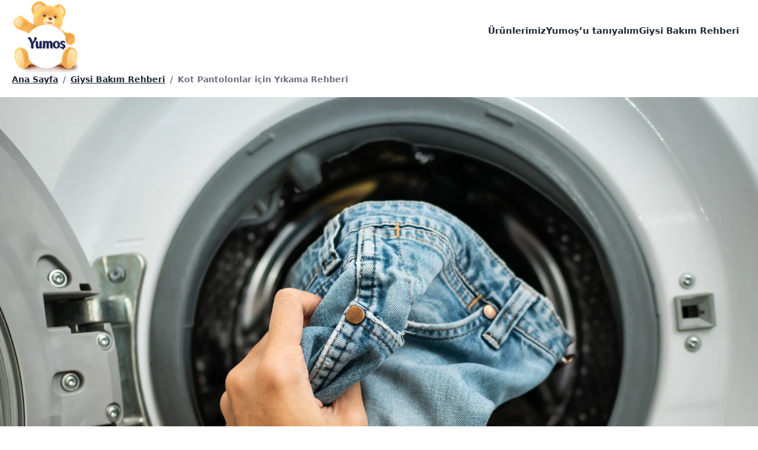

--- FILE ---
content_type: text/html
request_url: https://www.yumos.com/pratik-bilgiler/kot-pantolonlar-icin-yikama-rehberi.html
body_size: 286200
content:
<!DOCTYPE html><html data-testid="message" lang="tr-tr" class="yumos-com Message" data-ctf-id="4LuskKEraCUaYFRy9ygFVw"><head><meta charSet="utf-8"/><meta http-equiv="x-ua-compatible" content="ie=edge"/><meta name="viewport" content="width=device-width, initial-scale=1, shrink-to-fit=no"/><script type="text/javascript">!function(){function q(a){var c=[],b=[],e=function(f){for(var g={},h=0;h<u.length;h++){var d=u[h];if(d.Tag===f){g=d;break;}var l=void 0,k=d.Tag;var C=(k=-1!==k.indexOf("http:")?k.replace("http:",""):k.replace("https:",""),-1!==(l=k.indexOf("?"))?k.replace(k.substring(l),""):k);if(f&&(-1!==f.indexOf(C)||-1!==d.Tag.indexOf(f))){g=d;break;}}return g;}(a);return e.CategoryId&&(c=e.CategoryId),e.Vendor&&(b=e.Vendor.split(":")),!e.Tag&&D&&(b=c=function(f){var g=[],h=function(d){var l=document.createElement("a");return l.href=d,-1!==(d=l.hostname.split(".")).indexOf("www")||2<d.length?d.slice(1).join("."):l.hostname;}(f);v.some(function(d){return d===h;})&&(g=["C0004"]);return g;}(a)),{categoryIds:c,vsCatIds:b};}function w(a){return!a||!a.length||(a&&window.OptanonActiveGroups?a.every(function(c){return-1!==window.OptanonActiveGroups.indexOf(","+c+",");}):void 0);}function m(a,c){void 0===c&&(c=null);var b=window,e=b.OneTrust&&b.OneTrust.IsVendorServiceEnabled;b=e&&b.OneTrust.IsVendorServiceEnabled();return"Categories"===r||"All"===r&&e&&!b?w(a):("Vendors"===r||"All"===r&&e&&b)&&w(c);}function n(a){a=a.getAttribute("class")||"";return-1!==a.indexOf("optanon-category")||-1!==a.indexOf("ot-vscat");}function p(a){return a.hasAttribute("data-ot-ignore");}function x(a,c,b){void 0===b&&(b=null);var e=a.join("-"),f=b&&b.join("-"),g=c.getAttribute("class")||"",h="",d=!1;a&&a.length&&-1===g.indexOf("optanon-category-"+e)&&(h=("optanon-category-"+e).trim(),d=!0);b&&b.length&&-1===g.indexOf("ot-vscat-"+f)&&(h+=" "+("ot-vscat-"+f).trim(),d=!0);d&&c.setAttribute("class",h+" "+g);}function y(a,c,b){void 0===b&&(b=null);var e;a=a.join("-");b=b&&b.join("-");return-1===c.indexOf("optanon-category-"+a)&&(e=("optanon-category-"+a).trim()),-1===c.indexOf("ot-vscat-"+b)&&(e+=" "+("ot-vscat-"+b).trim()),e+" "+c;}function z(a){var c,b=q(a.src||"");(b.categoryIds.length||b.vsCatIds.length)&&(x(b.categoryIds,a,b.vsCatIds),m(b.categoryIds,b.vsCatIds)||(a.type="text/plain"),a.addEventListener("beforescriptexecute",c=function(e){"text/plain"===a.getAttribute("type")&&e.preventDefault();a.removeEventListener("beforescriptexecute",c);}));}function A(a){var c=a.src||"",b=q(c);(b.categoryIds.length||b.vsCatIds.length)&&(x(b.categoryIds,a,b.vsCatIds),m(b.categoryIds,b.vsCatIds)||(a.removeAttribute("src"),a.setAttribute("data-src",c)));}var u=JSON.parse('[{"Tag":"https://www.yumos.com/__analytics/Adobe-538a4d596bf7336ee0cf86614cdec8c0.min.js","CategoryId":["C0004"],"Vendor":null},{"Tag":"https://www.google-analytics.com/analytics.js","CategoryId":["C0004"],"Vendor":null},{"Tag":"https://www.googletagmanager.com/gtag/js","CategoryId":["C0004"],"Vendor":null},{"Tag":"https://static.hotjar.com/c/hotjar-2470523.js","CategoryId":["C0004"],"Vendor":null},{"Tag":"https://static.hotjar.com/c/hotjar-2345607.js","CategoryId":["C0004"],"Vendor":null},{"Tag":"https://static.hotjar.com/c/hotjar-3293877.js","CategoryId":["C0004"],"Vendor":null},{"Tag":"https://cdn.jsdelivr.net/npm/@evrythng/context-script@1/dist/context-script.js","CategoryId":["C0004"],"Vendor":null},{"Tag":"https://analytics.tiktok.com/i18n/pixel/events.js","CategoryId":["C0004"],"Vendor":null}]'),D=JSON.parse("true"),r=JSON.parse('"Categories"'),v=(v="addthis.com addtoany.com adsrvr.org amazon-adsystem.com bing.com bounceexchange.com bouncex.net criteo.com criteo.net dailymotion.com doubleclick.net everesttech.net facebook.com facebook.net googleadservices.com googlesyndication.com krxd.net liadm.com linkedin.com outbrain.com rubiconproject.com sharethis.com taboola.com twitter.com vimeo.com yahoo.com youtube.com".split(" ")).filter(function(a){if("null"!==a&&a.trim().length)return a;}),t=["embed","iframe","img","script"],B=(new MutationObserver(function(a){Array.prototype.forEach.call(a,function(c){Array.prototype.forEach.call(c.addedNodes,function(e){1!==e.nodeType||-1===t.indexOf(e.tagName.toLowerCase())||n(e)||p(e)||("script"===e.tagName.toLowerCase()?z:A)(e);});var b=c.target;!c.attributeName||n(b)&&p(b)||("script"===b.nodeName.toLowerCase()?z(b):-1!==t.indexOf(c.target.nodeName.toLowerCase())&&A(b));});}).observe(document.documentElement,{childList:!0,subtree:!0,attributes:!0,attributeFilter:["src"]}),document.createElement);document.createElement=function(){for(var a,c,b=[],e=0;e<arguments.length;e++)b[e]=arguments[e];return"script"===b[0].toLowerCase()||-1!==t.indexOf(b[0].toLowerCase())?(a=B.bind(document).apply(void 0,b),c=a.setAttribute.bind(a),Object.defineProperties(a,{src:{get:function(){try{return a.cloneNode().src;}catch(f){return a.getAttribute("src")||"";}},set:function(f){var g=b[0],h,d,l,k="";k=q(k="string"==typeof f||f instanceof Object?f.toString():k);return d=g,l=a,!(h=k).categoryIds.length&&!h.vsCatIds.length||"script"!==d.toLowerCase()||n(l)||m(h.categoryIds,h.vsCatIds)||p(l)?(d=g,h=a,!(l=k).categoryIds.length||-1===t.indexOf(d.toLowerCase())||n(h)||m(l.categoryIds,l.vsCatIds)||p(h)?c("src",f):(a.removeAttribute("src"),c("data-src",f),(g=a.getAttribute("class"))||c("class",y(k.categoryIds,g||"",k.vsCatIds)))):(c("type","text/plain"),c("src",f)),!0;}},type:{get:function(){return a.getAttribute("type")||"";},set:function(f){return h=c,d=q((g=a).src||""),h("type",!d.categoryIds.length&&!d.vsCatIds.length||n(g)||m(d.categoryIds,d.vsCatIds)||p(g)?f:"text/plain"),!0;var g,h,d;}},class:{set:function(f){return h=c,!(d=q((g=a).src)).categoryIds.length&&!d.vsCatIds.length||n(g)||m(d.categoryIds,d.vsCatIds)||p(g)?h("class",f):h("class",y(d.categoryIds,f,d.vsCatIds)),!0;var g,h,d;}}}),a.setAttribute=function(f,g,h){"type"!==f&&"src"!==f||h?c(f,g):a[f]=g;},a):B.bind(document).apply(void 0,b);};}();;function OptanonWrapper(){}</script><meta name="generator" content="Gatsby 5.6.0"/><meta name="description" content="Neredeyse her stile uyum sağlayan, rahatlığı ile öne çıkan kot pantolonlar uygun bakım yapılmadığında kısa sürede solup esneyebilir. Rengini ve formunu uz…" data-gatsby-head="true"/><meta http-equiv="content-language" content="tr" data-gatsby-head="true"/><meta property="fb:pages" content="350316462033370" data-gatsby-head="true"/><meta property="og:url" content="https://www.yumos.com/pratik-bilgiler/kot-pantolonlar-icin-yikama-rehberi.html" data-gatsby-head="true"/><meta property="og:title" content="Kot Pantolonlar için Yıkama Rehberi" data-gatsby-head="true"/><meta property="og:site_name" content="Yumoş" data-gatsby-head="true"/><meta property="og:type" content="website" data-gatsby-head="true"/><meta property="og:description" content="Neredeyse her stile uyum sağlayan, rahatlığı ile öne çıkan kot pantolonlar uygun bakım yapılmadığında kısa sürede solup esneyebilir. Rengini ve formunu uz…" data-gatsby-head="true"/><meta property="og:image" content="/images/h0nadbhvm6m4/1qIJKR2geyEeUdiKH6RZ1R/dd9982d905f0c0160854d77a55681460/S290X1BhbnRvbG9ubGFyX2ljX19fX19pbl9ZX19fX19fa2FtYV9SZWhiZXJpXy0xNDMxNzYxODU4LmpwZw/1280w-854h/%C3%A7ama%C5%9F%C4%B1r-makinesine-kot-koyarak-ki%C5%9Fi.jpg" data-gatsby-head="true"/><meta name="twitter:card" content="summary" data-gatsby-head="true"/><meta name="twitter:url" content="https://www.yumos.com/pratik-bilgiler/kot-pantolonlar-icin-yikama-rehberi.html" data-gatsby-head="true"/><meta name="twitter:title" content="Kot Pantolonlar için Yıkama Rehberi" data-gatsby-head="true"/><meta name="twitter:description" content="Neredeyse her stile uyum sağlayan, rahatlığı ile öne çıkan kot pantolonlar uygun bakım yapılmadığında kısa sürede solup esneyebilir. Rengini ve formunu uz…" data-gatsby-head="true"/><meta name="twitter:image" content="/images/h0nadbhvm6m4/1qIJKR2geyEeUdiKH6RZ1R/dd9982d905f0c0160854d77a55681460/S290X1BhbnRvbG9ubGFyX2ljX19fX19pbl9ZX19fX19fa2FtYV9SZWhiZXJpXy0xNDMxNzYxODU4LmpwZw/1280w-854h/%C3%A7ama%C5%9F%C4%B1r-makinesine-kot-koyarak-ki%C5%9Fi.jpg" data-gatsby-head="true"/><style data-href="/styles.48cb7b8c9700784f8351.css" data-identity="gatsby-global-css">.card-wrapper{height:0;padding-bottom:133.333333%;-webkit-perspective:800px;-ms-perspective:800px;perspective:800px;position:relative}.card-wrapper:hover{z-index:100}.card-wrapper:hover .card{transform:rotateY(180deg)}.card{box-shadow:0 6px 16px rgba(0,0,0,.15);-webkit-transform-style:preserve-3d;transform-style:preserve-3d;-webkit-transition:-webkit-transform .8s cubic-bezier(.175,.885,.32,1.275);transition:-webkit-transform .8s cubic-bezier(.175,.885,.32,1.275);transition:transform .8s cubic-bezier(.175,.885,.32,1.275);transition:transform .8s cubic-bezier(.175,.885,.32,1.275),-webkit-transform .8s cubic-bezier(.175,.885,.32,1.275)}.card,.card div{height:100%;position:absolute;width:100%}.card div{-webkit-box-pack:center;-o-box-pack:center;-webkit-box-align:center;-o-box-align:center;align-items:center;border-radius:6px;display:-webkit-box;display:-ms-flexbox;display:box;display:flex;justify-content:center}.card div,.card--front span{-webkit-backface-visibility:hidden;backface-visibility:hidden}.card--front span{-webkit-transform-style:preserve-3d;transform-style:preserve-3d}.card--back{background-color:#000;-webkit-transform:rotateY(180deg);transform:rotateY(180deg)}:root{--nav-active-color:rgb(var(--colors-trout));--link-color:rgb(var(--colors-trout));--link-color-hover:rgb(var(--colors-comfort-blue-500));--cta-bg-color:rgb(var(--colors-comfort-blue-700));--heading-font:var(--fontFamily-kanit-0),var(--fontFamily-kanit-1);--heading-font-style:italic;--heading-font-weight:900;--heading-case:uppercase;--heading-color:rgb(var(--colors-comfort-blue-500));--summary-font:var(--fontFamily-roboto-0),var(--fontFamily-roboto-1);--summary-bg-color:rgb(var(--colors-comfort-blue-500));--summary-text-color:#fff;--summary-text-align:center;--summary-text-size-desktop:2.5rem;--summary-text-size-mobile:1.5rem;--summary-font-style:normal;--summary-font-weight:bold;--summary-case:none;--footer-bg-color:rgb(var(--colors-comfort-blue-500));--cta-button-bg:rgb(var(--colors-comfort-blue-700));--cta-button-text-color:#fff}html{--tw-text-opacity:1;color:rgba(var(--colors-trout),var(--tw-text-opacity));font-family:var(--fontFamily-roboto-0),var(--fontFamily-roboto-1);font-weight:300}a:hover{color:rgb(var(--colors-comfort-blue-500))}header{height:6.5rem;position:relative;z-index:50}.header-logo{margin-left:2rem}.header-logo .gatsby-image-wrapper{z-index:11}.hamburger{top:24px;transform:scale(.65)}.hamburger:after,.hamburger:before{background-color:#5b686f}.hamburger path{stroke:#5b686f}nav a:hover{--tw-text-opacity:1;color:rgba(var(--colors-comfort-blue-300),var(--tw-text-opacity))}.accordion__title,.title{--tw-text-opacity:1;color:rgba(var(--colors-comfort-blue-500),var(--tw-text-opacity));font-family:var(--fontFamily-kanit-0),var(--fontFamily-kanit-1)}.title{align-items:center;display:flex;flex-direction:column;font-size:2.25rem;justify-content:center;line-height:1.1;line-height:2.5rem;padding:4rem 2.5rem;position:relative;text-align:center;text-transform:uppercase}.title:after{background-color:currentColor;border-radius:6px;content:"";height:5px;margin-top:.5rem;width:4rem}.summary--without-bg{margin-left:auto;margin-right:auto;max-width:28rem;padding-bottom:5rem;padding-left:2.5rem;padding-right:2.5rem}.summary-background-text{--tw-text-opacity:1;color:rgb(255 255 255/var(--tw-text-opacity))}@media (min-width:768px){.benefits{justify-content:center}}hr{border:1px solid rgb(var(--colors-comfort-blue-500))}.icon path{fill:#fff}.promo-title{font-family:var(--fontFamily-roboto-0),var(--fontFamily-roboto-1);font-size:1.125rem;font-weight:700;line-height:1.75rem;line-height:1.25;padding:.75rem}@media (min-width:640px){.promo-title{padding:1.25rem}}article>h2,article>h3{font-family:var(--fontFamily-kanit-0),var(--fontFamily-kanit-1)}:root{--footer-bg-color:#0076cd}@font-face{font-family:Specter;src:url(/static/Specter-Bold-a1d49d501f729a6efc71a74802bab9d1.otf) format("woff2")}@font-face{font-family:Specter-Ultra;src:url(/static/Specter-UltraItalic-9602805e73589e9d92e260709bfc977a.otf) format("woff2")}.header-logo{display:inline-block;margin-left:1rem}.header-logo .gatsby-image-wrapper{max-height:122px;max-width:120px}h1.title,h2.title{font-family:Specter-Ultra,sans-serif}h1.title:after,h2.title:after{content:none}.summary{font-family:Specter,sans-serif;font-size:2.25rem;line-height:2.5rem}.summary-hero-wrapper .summary{font-family:Specter-Ultra,sans-serif}.summary--without-bg{margin:0;max-width:100%;padding:0}.summary--without-bg .summary-background-text{--tw-bg-opacity:1;background-color:rgb(250 176 41/var(--tw-bg-opacity))}.home .core-summary,.home .summary-updated{margin-bottom:-2.5rem;margin-top:3rem;position:relative}.home .core-summary:before,.home .summary-updated:before{background-image:url(/static/bear-1-2ca22a5ca2d31ea69c691cad4c6d2a14.png);background-size:contain;content:"";display:block;height:196px;position:absolute;right:20px;top:-120px;width:105px;z-index:1}@media screen and (-webkit-min-device-pixel-ratio:2){.home .core-summary:before,.home .summary-updated:before{background-image:url(/static/bear-1@2x-5b013b3cdbffe624ed6ff33810e3d20e.png)}}@media screen and (-webkit-min-device-pixel-ratio:3){.home .core-summary:before,.home .summary-updated:before{background-image:url(/static/bear-1@3x-a99b5e90ecb0b54cde7a4ccad136f6c9.png)}}.home .benefits-icons{background-color:#ff8ac6;background-image:url('data:image/svg+xml;utf8,<svg xmlns="http://www.w3.org/2000/svg" viewBox="0 0 100 10" preserveAspectRatio="none"><polygon points="0,0 0,10 100,10" fill="white" /></svg>');background-position:bottom;background-repeat:no-repeat;background-size:100% 40px;color:#fff;font-family:Specter,sans-serif;margin-bottom:3rem;padding-bottom:6rem;padding-top:5rem}.home .home-video{background-color:#068aca}.home .home-video,.home .home-video .title{--tw-text-opacity:1;color:rgb(255 255 255/var(--tw-text-opacity))}.home .home-video .title{font-family:Specter-Ultra,sans-serif}.home .home-video video{margin:auto}.home .home-video div.container h2{font-family:Specter,sans-serif;font-size:1.25rem;line-height:1.75rem;padding-top:2.5rem;text-transform:uppercase}

/*
! tailwindcss v3.2.4 | MIT License | https://tailwindcss.com
*/*,:after,:before{border:0 solid #e5e7eb;box-sizing:border-box}:after,:before{--tw-content:""}html{-webkit-text-size-adjust:100%;font-feature-settings:normal;font-family:ui-sans-serif,system-ui,-apple-system,BlinkMacSystemFont,Segoe UI,Roboto,Helvetica Neue,Arial,Noto Sans,sans-serif,Apple Color Emoji,Segoe UI Emoji,Segoe UI Symbol,Noto Color Emoji;-moz-tab-size:4;tab-size:4}body{line-height:inherit}hr{border-top-width:1px;color:inherit;height:0}abbr:where([title]){text-decoration:underline dotted}h1,h2,h3,h4,h5,h6{font-size:inherit}a{color:inherit;text-decoration:inherit}b,strong{font-weight:bolder}code,kbd,pre,samp{font-family:ui-monospace,SFMono-Regular,Menlo,Monaco,Consolas,Liberation Mono,Courier New,monospace;font-size:1em}small{font-size:80%}sub,sup{font-size:75%;line-height:0;position:relative;vertical-align:baseline}sub{bottom:-.25em}sup{top:-.5em}table{border-collapse:collapse;border-color:inherit;text-indent:0}button,input,optgroup,select,textarea{color:inherit;font-family:inherit;font-size:100%;font-weight:inherit;line-height:inherit;margin:0;padding:0}button,select{text-transform:none}[type=button],[type=reset],[type=submit],button{-webkit-appearance:button;background-color:transparent;background-image:none}:-moz-focusring{outline:auto}:-moz-ui-invalid{box-shadow:none}progress{vertical-align:baseline}::-webkit-inner-spin-button,::-webkit-outer-spin-button{height:auto}[type=search]{-webkit-appearance:textfield;outline-offset:-2px}::-webkit-search-decoration{-webkit-appearance:none}::-webkit-file-upload-button{-webkit-appearance:button;font:inherit}summary{display:list-item}blockquote,dd,dl,figure,h1,h2,h3,h4,h5,h6,hr,p,pre{margin:0}fieldset{margin:0}fieldset,legend{padding:0}menu,ol,ul{list-style:none;margin:0;padding:0}textarea{resize:vertical}input::placeholder,textarea::placeholder{color:#9ca3af;opacity:1}[role=button],button{cursor:pointer}:disabled{cursor:default}audio,canvas,embed,iframe,img,object,svg,video{display:block;vertical-align:middle}img,video{height:auto;max-width:100%}[hidden]{display:none}:root{--backgroundImage-instagram:radial-gradient(circle at 30% 107%,#fdf497 0%,#fdf497 5%,#fd5949 45%,#d6249f 60%,#285aeb 90%);--colors-primary-50:250,250,249;--colors-primary-100:245,245,244;--colors-primary-200:231,229,228;--colors-primary-300:214,211,209;--colors-primary-400:168,162,158;--colors-primary-500:120,113,108;--colors-primary-600:87,83,78;--colors-primary-700:68,64,60;--colors-primary-800:41,37,36;--colors-primary-900:28,25,23;--colors-secondary-50:248,250,252;--colors-secondary-100:241,245,249;--colors-secondary-200:226,232,240;--colors-secondary-300:203,213,225;--colors-secondary-400:148,163,184;--colors-secondary-500:100,116,139;--colors-secondary-600:71,85,105;--colors-secondary-700:51,65,85;--colors-secondary-800:30,41,59;--colors-secondary-900:15,23,42;--colors-link-50:242,249,253;--colors-link-100:230,244,252;--colors-link-200:191,227,247;--colors-link-300:153,211,241;--colors-link-400:77,177,231;--colors-link-500:0,144,221;--colors-link-600:0,130,199;--colors-link-700:0,108,166;--colors-link-800:0,86,133;--colors-link-900:0,71,108;--colors-feedback-50:244,251,248;--colors-feedback-100:234,247,242;--colors-feedback-200:202,236,222;--colors-feedback-300:170,224,202;--colors-feedback-400:107,201,163;--colors-feedback-500:43,178,123;--colors-feedback-600:39,160,111;--colors-feedback-700:32,134,92;--colors-feedback-800:26,107,74;--colors-feedback-900:21,87,60;--colors-instagram:44,106,147;--colors-email:0,0,0;--colors-fb:66,103,178;--colors-youtube:195,26,30;--colors-twitter:0,172,238;--colors-trout:78,78,90;--colors-gray-suit:191,191,205;--colors-silver:205,205,205;--colors-mariner:50,108,217;--colors-apple:66,168,61;--colors-[#337e2a]:51,126,42;--colors-[#245c21]:36,92,33;--colors-jewel:18,99,38;--colors-mine-shaft:39,39,39;--colors-persian-red:200,48,49;--colors-grey:240,240,246;--colors-golden-sand:255,219,122;--maxWidth-container:80rem;--spacing-18:4.5rem}.brilhante-com-br{--colors-primary-50:242,246,250;--colors-primary-100:230,237,244;--colors-primary-200:191,210,228;--colors-primary-300:153,182,211;--colors-primary-400:77,128,179;--colors-primary-500:0,73,146;--colors-primary-600:0,66,131;--colors-primary-700:0,55,110;--colors-primary-800:0,44,88;--colors-primary-900:0,36,72;--colors-secondary-50:253,243,247;--colors-secondary-100:251,231,238;--colors-secondary-200:245,195,214;--colors-secondary-300:239,159,189;--colors-secondary-400:228,88,139;--colors-secondary-500:216,16,89;--colors-secondary-600:194,14,80;--colors-secondary-700:162,12,67;--colors-secondary-800:130,10,53;--colors-secondary-900:106,8,44;--fontFamily-heading-0:Lato;--fontFamily-heading-1:sans-serif}.cafunepets-com-br{--colors-primary-50:250,245,246;--colors-primary-100:244,234,236;--colors-primary-200:228,203,208;--colors-primary-300:211,172,179;--colors-primary-400:179,109,123;--colors-primary-500:146,47,66;--colors-primary-600:131,42,59;--colors-primary-700:110,35,50;--colors-primary-800:88,28,40;--colors-primary-900:72,23,32;--fontFamily-heading-0:Lato;--fontFamily-heading-1:sans-serif;--fontFamily-body-0:Roboto;--fontFamily-body-1:sans-serif}.cif-com-tr,.cif-pl,.cifclean-co-uk,.ciflimpadores-com-br{--colors-primary-50:242,248,244;--colors-primary-100:230,242,233;--colors-primary-200:191,221,201;--colors-primary-300:153,201,168;--colors-primary-400:77,161,103;--colors-primary-500:0,120,38;--colors-primary-600:0,108,34;--colors-primary-700:0,90,29;--colors-primary-800:0,72,23;--colors-primary-900:0,59,19;--colors-secondary-50:247,251,246;--colors-secondary-100:238,247,238;--colors-secondary-200:213,235,212;--colors-secondary-300:187,223,186;--colors-secondary-400:136,198,135;--colors-secondary-500:85,174,83;--colors-secondary-600:77,157,75;--colors-secondary-700:64,131,62;--colors-secondary-800:51,104,50;--colors-secondary-900:42,85,41;--colors-cif-green-50:242,248,244;--colors-cif-green-100:230,242,233;--colors-cif-green-200:191,221,201;--colors-cif-green-300:153,201,168;--colors-cif-green-400:77,161,103;--colors-cif-green-500:0,120,38;--colors-cif-green-600:0,108,34;--colors-cif-green-700:0,90,29;--colors-cif-green-800:0,72,23;--colors-cif-green-900:0,59,19;--colors-cif-green-secondary-50:247,251,246;--colors-cif-green-secondary-100:238,247,238;--colors-cif-green-secondary-200:213,235,212;--colors-cif-green-secondary-300:187,223,186;--colors-cif-green-secondary-400:136,198,135;--colors-cif-green-secondary-500:85,174,83;--colors-cif-green-secondary-600:77,157,75;--colors-cif-green-secondary-700:64,131,62;--colors-cif-green-secondary-800:51,104,50;--colors-cif-green-secondary-900:42,85,41;--colors-101usesofcream-bathroom:0,126,171;--colors-101usesofcream-bedroom:213,0,121;--colors-101usesofcream-livingroom:130,91,164;--colors-101usesofcream-kitchen:254,225,0;--colors-101usesofcream-outdoors:255,170,10;--fontFamily-heading-0:Roboto;--fontFamily-heading-1:sans-serif;--fontFamily-roboto-0:Roboto;--fontFamily-roboto-1:sans-serif;--fontFamily-montserrat-0:Montserrat;--fontFamily-montserrat-1:sans-serif;--fontFamily-fsMeridianTrial-0:FS Meridian Trial;--fontFamily-fsMeridianTrial-1:sans-serif}.comfort-com-br,.comfortworld-co-uk{--colors-primary-50:243,243,247;--colors-primary-100:231,232,239;--colors-primary-200:195,197,215;--colors-primary-300:159,161,191;--colors-primary-400:88,91,142;--colors-primary-500:16,21,94;--colors-primary-600:14,19,85;--colors-primary-700:12,16,71;--colors-primary-800:10,13,56;--colors-primary-900:8,10,46;--colors-comfort-blue-50:243,243,247;--colors-comfort-blue-100:231,232,239;--colors-comfort-blue-200:195,197,215;--colors-comfort-blue-300:159,161,191;--colors-comfort-blue-400:88,91,142;--colors-comfort-blue-500:16,21,94;--colors-comfort-blue-600:14,19,85;--colors-comfort-blue-700:12,16,71;--colors-comfort-blue-800:10,13,56;--colors-comfort-blue-900:8,10,46;--fontFamily-heading-0:Kanit;--fontFamily-heading-1:sans-serif;--fontFamily-roboto-0:Roboto;--fontFamily-roboto-1:sans-serif;--fontFamily-kanit-0:Kanit;--fontFamily-kanit-1:sans-serif;--fontFamily-gothamBook-0:Gotham Book;--fontFamily-gothamBook-1:sans-serif;--fontFamily-gothamBold-0:Gotham Bold;--fontFamily-gothamBold-1:sans-serif;--fontFamily-montserrat-0:Montserrat;--fontFamily-montserrat-1:sans-serif}.domestos-com-pl{--colors-primary-50:245,248,244;--colors-primary-100:234,241,233;--colors-primary-200:203,220,201;--colors-primary-300:171,199,168;--colors-primary-400:108,157,102;--colors-primary-500:45,115,37;--colors-primary-600:41,104,33;--colors-primary-700:34,86,28;--colors-primary-800:27,69,22;--colors-primary-900:22,56,18;--colors-secondary-50:254,244,244;--colors-secondary-100:253,234,234;--colors-secondary-200:250,202,202;--colors-secondary-300:247,171,171;--colors-secondary-400:242,107,107;--colors-secondary-500:236,44,44;--colors-secondary-600:212,40,40;--colors-secondary-700:177,33,33;--colors-secondary-800:142,26,26;--colors-secondary-900:116,22,22;--fontFamily-heading-0:Roboto Condensed;--fontFamily-heading-1:sans-serif;--fontFamily-body-0:Roboto;--fontFamily-body-1:sans-serif}.omo-com-au,.omo-com-br,.omo-com-tr{--colors-primary-50:242,245,248;--colors-primary-100:230,235,242;--colors-primary-200:191,205,222;--colors-primary-300:153,175,201;--colors-primary-400:77,115,161;--colors-primary-500:0,55,121;--colors-primary-600:0,50,109;--colors-primary-700:0,41,91;--colors-primary-800:0,33,73;--colors-primary-900:0,27,59;--colors-persil-blue-50:242,245,248;--colors-persil-blue-100:230,235,242;--colors-persil-blue-200:191,205,222;--colors-persil-blue-300:153,175,201;--colors-persil-blue-400:77,115,161;--colors-persil-blue-500:0,55,121;--colors-persil-blue-600:0,50,109;--colors-persil-blue-700:0,41,91;--colors-persil-blue-800:0,33,73;--colors-persil-blue-900:0,27,59;--fontFamily-heading-0:Montserrat;--fontFamily-heading-1:sans-serif;--fontFamily-montserrat-0:Montserrat;--fontFamily-montserrat-1:sans-serif;--fontFamily-openSans-0:Open Sans;--fontFamily-openSans-1:sans-serif;--fontFamily-fsMeridianTrial-0:FS Meridian Trial;--fontFamily-fsMeridianTrial-1:sans-serif;--fontFamily-helveticaNeue-0:Helvetica Neue;--fontFamily-helveticaNeue-1:Helvetica;--fontFamily-helveticaNeue-2:sans-serif;--fontFamily-helveticaLTStdCondensed-0:Helvetica LT Std Condensed;--fontFamily-helveticaLTStdCondensed-1:Helvetica;--fontFamily-helveticaLTStdCondensed-2:sans-serif}.persil-com-uk{--colors-primary-50:242,245,248;--colors-primary-100:230,235,242;--colors-primary-200:191,205,222;--colors-primary-300:153,175,201;--colors-primary-400:77,115,161;--colors-primary-500:0,55,121;--colors-primary-600:0,50,109;--colors-primary-700:0,41,91;--colors-primary-800:0,33,73;--colors-primary-900:0,27,59;--colors-persil-blue-50:242,245,248;--colors-persil-blue-100:230,235,242;--colors-persil-blue-200:191,205,222;--colors-persil-blue-300:153,175,201;--colors-persil-blue-400:77,115,161;--colors-persil-blue-500:0,55,121;--colors-persil-blue-600:0,50,109;--colors-persil-blue-700:0,41,91;--colors-persil-blue-800:0,33,73;--colors-persil-blue-900:0,27,59;--fontFamily-heading-0:Montserrat;--fontFamily-heading-1:sans-serif;--fontFamily-montserrat-0:Montserrat;--fontFamily-montserrat-1:sans-serif;--fontFamily-openSans-0:Open Sans;--fontFamily-openSans-1:sans-serif;--fontFamily-gothamUltra-0:Gotham Ultra;--fontFamily-gothamUltra-1:sans-serif;--fontFamily-gothamBook-0:Gotham Book;--fontFamily-gothamBook-1:sans-serif;--fontFamily-gothamBold-0:Gotham Bold;--fontFamily-gothamBold-1:sans-serif}.rinso-com-id{--colors-primary-50:242,245,248;--colors-primary-100:230,235,242;--colors-primary-200:191,205,222;--colors-primary-300:153,175,201;--colors-primary-400:77,115,161;--colors-primary-500:0,55,121;--colors-primary-600:0,50,109;--colors-primary-700:0,41,91;--colors-primary-800:0,33,73;--colors-primary-900:0,27,59;--colors-persil-blue-50:242,245,248;--colors-persil-blue-100:230,235,242;--colors-persil-blue-200:191,205,222;--colors-persil-blue-300:153,175,201;--colors-persil-blue-400:77,115,161;--colors-persil-blue-500:0,55,121;--colors-persil-blue-600:0,50,109;--colors-persil-blue-700:0,41,91;--colors-persil-blue-800:0,33,73;--colors-persil-blue-900:0,27,59;--fontFamily-heading-0:Montserrat;--fontFamily-heading-1:sans-serif;--fontFamily-montserrat-0:Montserrat;--fontFamily-montserrat-1:sans-serif;--fontFamily-openSans-0:Open Sans;--fontFamily-openSans-1:sans-serif;--fontFamily-fsMeridianTrial-0:FS Meridian Trial;--fontFamily-fsMeridianTrial-1:sans-serif;--fontFamily-helveticaNeue-0:Helvetica Neue;--fontFamily-helveticaNeue-1:Helvetica;--fontFamily-helveticaNeue-2:sans-serif;--fontFamily-helveticaLTStdCondensed-0:Helvetica LT Std Condensed;--fontFamily-helveticaLTStdCondensed-1:Helvetica;--fontFamily-helveticaLTStdCondensed-2:sans-serif}.surf-co-uk{--colors-primary-50:245,245,249;--colors-primary-100:234,234,244;--colors-primary-200:203,203,226;--colors-primary-300:172,172,209;--colors-primary-400:109,110,175;--colors-primary-500:47,48,140;--colors-primary-600:42,43,126;--colors-primary-700:35,36,105;--colors-primary-800:28,29,84;--colors-primary-900:23,24,69;--colors-secondary-50:253,245,245;--colors-secondary-100:251,235,234;--colors-secondary-200:246,205,204;--colors-secondary-300:240,175,173;--colors-secondary-400:229,116,111;--colors-secondary-500:218,56,49;--colors-secondary-600:196,50,44;--colors-secondary-700:164,42,37;--colors-secondary-800:131,34,29;--colors-secondary-900:107,27,24;--colors-surf-blue-50:245,245,249;--colors-surf-blue-100:234,234,244;--colors-surf-blue-200:203,203,226;--colors-surf-blue-300:172,172,209;--colors-surf-blue-400:109,110,175;--colors-surf-blue-500:47,48,140;--colors-surf-blue-600:42,43,126;--colors-surf-blue-700:35,36,105;--colors-surf-blue-800:28,29,84;--colors-surf-blue-900:23,24,69;--colors-surf-red:218,56,49;--colors-surf-pink-50:254,245,249;--colors-surf-pink-100:253,234,242;--colors-surf-pink-200:250,203,223;--colors-surf-pink-300:247,171,203;--colors-surf-pink-400:242,108,165;--colors-surf-pink-500:236,45,126;--colors-surf-pink-600:212,41,113;--colors-surf-pink-700:177,34,95;--colors-surf-pink-800:142,27,76;--colors-surf-pink-900:116,22,62;--colors-lochmara:0,118,205;--fontFamily-heading-0:Poppins;--fontFamily-heading-1:sans-serif;--fontFamily-poppins-0:Poppins;--fontFamily-poppins-1:sans-serif}.yumos-com{--colors-primary-50:243,243,247;--colors-primary-100:231,232,239;--colors-primary-200:195,197,215;--colors-primary-300:159,161,191;--colors-primary-400:88,91,142;--colors-primary-500:16,21,94;--colors-primary-600:14,19,85;--colors-primary-700:12,16,71;--colors-primary-800:10,13,56;--colors-primary-900:8,10,46;--colors-comfort-blue-50:243,243,247;--colors-comfort-blue-100:231,232,239;--colors-comfort-blue-200:195,197,215;--colors-comfort-blue-300:159,161,191;--colors-comfort-blue-400:88,91,142;--colors-comfort-blue-500:16,21,94;--colors-comfort-blue-600:14,19,85;--colors-comfort-blue-700:12,16,71;--colors-comfort-blue-800:10,13,56;--colors-comfort-blue-900:8,10,46;--fontFamily-heading-0:Kanit;--fontFamily-heading-1:sans-serif;--fontFamily-roboto-0:Roboto;--fontFamily-roboto-1:sans-serif;--fontFamily-kanit-0:Kanit;--fontFamily-kanit-1:sans-serif;--fontFamily-gothamBook-0:Gotham Book;--fontFamily-gothamBook-1:sans-serif;--fontFamily-gothamBold-0:Gotham Bold;--fontFamily-gothamBold-1:sans-serif;--fontFamily-montserrat-0:Montserrat;--fontFamily-montserrat-1:sans-serif}:root,[data-theme]{background-color:hsl(var(--b1)/var(--tw-bg-opacity,1));color:hsl(var(--bc)/var(--tw-text-opacity,1))}html{-webkit-tap-highlight-color:transparent}:root{--pf:259 94% 44%;--sf:314 100% 40%;--af:174 75% 39%;--nf:214 20% 14%;--in:198 93% 60%;--su:158 64% 52%;--wa:43 96% 56%;--er:0 91% 71%;--inc:198 100% 12%;--suc:158 100% 10%;--wac:43 100% 11%;--erc:0 100% 14%;--rounded-box:1rem;--rounded-btn:0.5rem;--rounded-badge:1.9rem;--animation-btn:0.25s;--animation-input:.2s;--btn-text-case:uppercase;--btn-focus-scale:0.95;--border-btn:1px;--tab-border:1px;--tab-radius:0.5rem;--p:259 94% 51%;--pc:259 96% 91%;--s:314 100% 47%;--sc:314 100% 91%;--a:174 75% 46%;--ac:174 75% 11%;--n:214 20% 21%;--nc:212 19% 87%;--b1:0 0% 100%;--b2:0 0% 95%;--b3:180 2% 90%;--bc:215 28% 17%;color-scheme:light}*,:after,:before{--tw-border-spacing-x:0;--tw-border-spacing-y:0;--tw-translate-x:0;--tw-translate-y:0;--tw-rotate:0;--tw-skew-x:0;--tw-skew-y:0;--tw-scale-x:1;--tw-scale-y:1;--tw-pan-x: ;--tw-pan-y: ;--tw-pinch-zoom: ;--tw-scroll-snap-strictness:proximity;--tw-ordinal: ;--tw-slashed-zero: ;--tw-numeric-figure: ;--tw-numeric-spacing: ;--tw-numeric-fraction: ;--tw-ring-inset: ;--tw-ring-offset-width:0px;--tw-ring-offset-color:#fff;--tw-ring-color:rgba(59,130,246,.5);--tw-ring-offset-shadow:0 0 #0000;--tw-ring-shadow:0 0 #0000;--tw-shadow:0 0 #0000;--tw-shadow-colored:0 0 #0000;--tw-blur: ;--tw-brightness: ;--tw-contrast: ;--tw-grayscale: ;--tw-hue-rotate: ;--tw-invert: ;--tw-saturate: ;--tw-sepia: ;--tw-drop-shadow: ;--tw-backdrop-blur: ;--tw-backdrop-brightness: ;--tw-backdrop-contrast: ;--tw-backdrop-grayscale: ;--tw-backdrop-hue-rotate: ;--tw-backdrop-invert: ;--tw-backdrop-opacity: ;--tw-backdrop-saturate: ;--tw-backdrop-sepia: }::backdrop{--tw-border-spacing-x:0;--tw-border-spacing-y:0;--tw-translate-x:0;--tw-translate-y:0;--tw-rotate:0;--tw-skew-x:0;--tw-skew-y:0;--tw-scale-x:1;--tw-scale-y:1;--tw-pan-x: ;--tw-pan-y: ;--tw-pinch-zoom: ;--tw-scroll-snap-strictness:proximity;--tw-ordinal: ;--tw-slashed-zero: ;--tw-numeric-figure: ;--tw-numeric-spacing: ;--tw-numeric-fraction: ;--tw-ring-inset: ;--tw-ring-offset-width:0px;--tw-ring-offset-color:#fff;--tw-ring-color:rgba(59,130,246,.5);--tw-ring-offset-shadow:0 0 #0000;--tw-ring-shadow:0 0 #0000;--tw-shadow:0 0 #0000;--tw-shadow-colored:0 0 #0000;--tw-blur: ;--tw-brightness: ;--tw-contrast: ;--tw-grayscale: ;--tw-hue-rotate: ;--tw-invert: ;--tw-saturate: ;--tw-sepia: ;--tw-drop-shadow: ;--tw-backdrop-blur: ;--tw-backdrop-brightness: ;--tw-backdrop-contrast: ;--tw-backdrop-grayscale: ;--tw-backdrop-hue-rotate: ;--tw-backdrop-invert: ;--tw-backdrop-opacity: ;--tw-backdrop-saturate: ;--tw-backdrop-sepia: }*,:after,:before{box-sizing:inherit;margin:0;padding:0;transition:background-color .1s}html{--tw-bg-opacity:1;-webkit-font-smoothing:antialiased;background-color:rgb(255 255 255/var(--tw-bg-opacity));box-sizing:border-box;line-height:1.5rem;line-height:1.5}body,html{font-size:1rem}body{-webkit-overflow-scrolling:touch;line-height:1.5rem;margin:0;padding:0;text-rendering:optimizeLegibility}@media (min-width:768px){body{font-size:1.05rem}}h1,h2,h3,h4,h5,h6{font-family:inherit;font-size:100%;font-style:inherit;font-weight:inherit}button,input,select,textarea{appearance:none;border:none;font:inherit}button{cursor:pointer}i{font-style:normal}input[type=radio]{appearance:radio}li,ul{list-style-position:outside;list-style-type:none;margin:0;padding:0}svg{display:inline-block}.sticky{position:-webkit-sticky}.appearance-none{-webkit-appearance:none;-moz-appearance:none}.container{margin-left:auto;margin-right:auto;width:100%}@media (min-width:640px){.container{max-width:640px}}@media (min-width:768px){.container{max-width:768px}}@media (min-width:1024px){.container{max-width:1024px}}@media (min-width:1280px){.container{max-width:1280px}}@media (min-width:1536px){.container{max-width:1536px}}.daisy-btn{--tw-border-opacity:1;--tw-bg-opacity:1;--tw-text-opacity:1;align-items:center;animation:button-pop var(--animation-btn,.25s) ease-out;background-color:hsl(var(--b2)/var(--tw-bg-opacity));border-color:transparent;border-color:hsl(var(--b2)/var(--tw-border-opacity));border-radius:var(--rounded-btn,.5rem);border-width:var(--border-btn,1px);color:hsl(var(--bc)/var(--tw-text-opacity));cursor:pointer;display:inline-flex;flex-shrink:0;flex-wrap:wrap;font-size:.875rem;font-weight:600;gap:.5rem;height:3rem;justify-content:center;line-height:1em;min-height:3rem;outline-color:hsl(var(--bc)/1);padding-left:1rem;padding-right:1rem;text-align:center;text-decoration-line:none;text-transform:var(--btn-text-case,uppercase);transition-duration:.2s;transition-property:color,background-color,border-color,text-decoration-color,fill,stroke,opacity,box-shadow,transform,filter,backdrop-filter;transition-timing-function:cubic-bezier(.4,0,.2,1);transition-timing-function:cubic-bezier(0,0,.2,1);user-select:none}.daisy-btn-disabled,.daisy-btn:disabled,.daisy-btn[disabled]{pointer-events:none}.daisy-btn-circle{border-radius:9999px;height:3rem;padding:0;width:3rem}.daisy-btn-group>input[type=radio].daisy-btn{appearance:none}.daisy-btn-group>input[type=radio].daisy-btn:before{content:attr(data-title)}.daisy-btn:is(input[type=checkbox]),.daisy-btn:is(input[type=radio]){appearance:none;width:auto}.daisy-btn:is(input[type=checkbox]):after,.daisy-btn:is(input[type=radio]):after{--tw-content:attr(aria-label);content:var(--tw-content)}.daisy-carousel{-ms-overflow-style:none;display:inline-flex;overflow-x:scroll;scroll-behavior:smooth;scroll-snap-type:x mandatory;scrollbar-width:none}.daisy-carousel-item{box-sizing:content-box;display:flex;flex:none;scroll-snap-align:start}.daisy-carousel-center .daisy-carousel-item{scroll-snap-align:center}.daisy-carousel-end .daisy-carousel-item{scroll-snap-align:end}@media (hover:hover){.daisy-btn:hover{--tw-border-opacity:1;--tw-bg-opacity:1;background-color:hsl(var(--b3)/var(--tw-bg-opacity));border-color:hsl(var(--b3)/var(--tw-border-opacity))}.daisy-btn.daisy-glass:hover{--glass-opacity:25%;--glass-border-opacity:15%}.daisy-btn-ghost:hover{--tw-border-opacity:0;--tw-bg-opacity:0.2;background-color:hsl(var(--bc)/var(--tw-bg-opacity))}.daisy-btn-disabled:hover,.daisy-btn:disabled:hover,.daisy-btn[disabled]:hover{--tw-border-opacity:0;--tw-bg-opacity:0.2;--tw-text-opacity:0.2;background-color:hsl(var(--n)/var(--tw-bg-opacity));color:hsl(var(--bc)/var(--tw-text-opacity))}.daisy-btn:is(input[type=checkbox]:checked):hover,.daisy-btn:is(input[type=radio]:checked):hover{--tw-border-opacity:1;--tw-bg-opacity:1;background-color:hsl(var(--pf)/var(--tw-bg-opacity));border-color:hsl(var(--pf)/var(--tw-border-opacity))}}.daisy-modal{background-color:transparent;color:inherit;display:grid;height:100%;inset:0;justify-items:center;margin:0;max-height:none;max-width:none;opacity:0;overflow-y:hidden;overscroll-behavior:contain;padding:0;pointer-events:none;position:fixed;transition-duration:.2s;transition-property:transform,opacity,visibility;transition-timing-function:cubic-bezier(0,0,.2,1);width:100%;z-index:999}:where(.daisy-modal){align-items:center}.daisy-modal-box{--tw-scale-x:.9;--tw-scale-y:.9;--tw-bg-opacity:1;background-color:hsl(var(--b1)/var(--tw-bg-opacity));border-bottom-left-radius:var(--rounded-box,1rem);border-bottom-right-radius:var(--rounded-box,1rem);border-top-left-radius:var(--rounded-box,1rem);border-top-right-radius:var(--rounded-box,1rem);box-shadow:0 25px 50px -12px rgba(0,0,0,.25);grid-column-start:1;grid-row-start:1;max-height:calc(100vh - 5em);max-width:32rem;overflow-y:auto;overscroll-behavior:contain;padding:1.5rem;transform:translate(var(--tw-translate-x),var(--tw-translate-y)) rotate(var(--tw-rotate)) skewX(var(--tw-skew-x)) skewY(var(--tw-skew-y)) scaleX(var(--tw-scale-x)) scaleY(var(--tw-scale-y));transition-duration:.2s;transition-property:color,background-color,border-color,text-decoration-color,fill,stroke,opacity,box-shadow,transform,filter,backdrop-filter;transition-timing-function:cubic-bezier(.4,0,.2,1);transition-timing-function:cubic-bezier(0,0,.2,1);width:91.666667%}.daisy-modal-open,.daisy-modal-toggle:checked+.daisy-modal,.daisy-modal:target,.daisy-modal[open]{opacity:1;pointer-events:auto;visibility:visible}:root:has(:is(.daisy-modal-open,.daisy-modal:target,.daisy-modal-toggle:checked+.daisy-modal,.daisy-modal[open])){overflow:hidden}.daisy-btn:active:focus,.daisy-btn:active:hover{animation:button-pop 0s ease-out;transform:scale(var(--btn-focus-scale,.97))}.daisy-btn:focus-visible{outline-offset:2px;outline-style:solid;outline-width:2px}.daisy-btn.daisy-glass{--tw-shadow:0 0 #0000;--tw-shadow-colored:0 0 #0000;box-shadow:var(--tw-ring-offset-shadow,0 0 #0000),var(--tw-ring-shadow,0 0 #0000),var(--tw-shadow);outline-color:currentColor}.daisy-btn.daisy-glass.daisy-btn-active{--glass-opacity:25%;--glass-border-opacity:15%}.daisy-btn-ghost{--tw-shadow:0 0 #0000;--tw-shadow-colored:0 0 #0000;background-color:transparent;border-color:transparent;border-width:1px;box-shadow:var(--tw-ring-offset-shadow,0 0 #0000),var(--tw-ring-shadow,0 0 #0000),var(--tw-shadow);color:currentColor;outline-color:currentColor}.daisy-btn-ghost.daisy-btn-active{--tw-border-opacity:0;--tw-bg-opacity:0.2;background-color:hsl(var(--bc)/var(--tw-bg-opacity))}.daisy-btn.daisy-btn-disabled,.daisy-btn:disabled,.daisy-btn[disabled]{--tw-border-opacity:0;--tw-bg-opacity:0.2;--tw-text-opacity:0.2;background-color:hsl(var(--n)/var(--tw-bg-opacity));color:hsl(var(--bc)/var(--tw-text-opacity))}.daisy-btn-group>.daisy-btn-active,.daisy-btn-group>input[type=radio]:checked.daisy-btn{--tw-border-opacity:1;--tw-bg-opacity:1;--tw-text-opacity:1;background-color:hsl(var(--p)/var(--tw-bg-opacity));border-color:hsl(var(--p)/var(--tw-border-opacity));color:hsl(var(--pc)/var(--tw-text-opacity))}.daisy-btn-group>.daisy-btn-active:focus-visible,.daisy-btn-group>input[type=radio]:checked.daisy-btn:focus-visible{outline-color:hsl(var(--p)/1);outline-style:solid;outline-width:2px}.daisy-btn:is(input[type=checkbox]:checked),.daisy-btn:is(input[type=radio]:checked){--tw-border-opacity:1;--tw-bg-opacity:1;--tw-text-opacity:1;background-color:hsl(var(--p)/var(--tw-bg-opacity));border-color:hsl(var(--p)/var(--tw-border-opacity));color:hsl(var(--pc)/var(--tw-text-opacity))}.daisy-btn:is(input[type=checkbox]:checked):focus-visible,.daisy-btn:is(input[type=radio]:checked):focus-visible{outline-color:hsl(var(--p)/1)}@keyframes button-pop{0%{transform:scale(var(--btn-focus-scale,.98))}40%{transform:scale(1.02)}to{transform:scale(1)}}.daisy-carousel::-webkit-scrollbar{display:none}@keyframes checkmark{0%{background-position-y:5px}50%{background-position-y:-2px}to{background-position-y:0}}.daisy-modal::backdrop,.daisy-modal:not(dialog:not(.daisy-modal-open)){animation:modal-pop .2s ease-out;background-color:rgba(0,0,0,.3)}.daisy-modal-backdrop{align-self:stretch;color:transparent;display:grid;grid-column-start:1;grid-row-start:1;justify-self:stretch;z-index:-1}.daisy-modal-open .daisy-modal-box,.daisy-modal-toggle:checked+.daisy-modal .daisy-modal-box,.daisy-modal:target .daisy-modal-box,.daisy-modal[open] .daisy-modal-box{--tw-translate-y:0px;--tw-scale-x:1;--tw-scale-y:1;transform:translate(var(--tw-translate-x),var(--tw-translate-y)) rotate(var(--tw-rotate)) skewX(var(--tw-skew-x)) skewY(var(--tw-skew-y)) scaleX(var(--tw-scale-x)) scaleY(var(--tw-scale-y))}@keyframes modal-pop{0%{opacity:0}}@keyframes progress-loading{50%{background-position-x:-115%}}@keyframes radiomark{0%{box-shadow:0 0 0 12px hsl(var(--b1)) inset,0 0 0 12px hsl(var(--b1)) inset}50%{box-shadow:0 0 0 3px hsl(var(--b1)) inset,0 0 0 3px hsl(var(--b1)) inset}to{box-shadow:0 0 0 4px hsl(var(--b1)) inset,0 0 0 4px hsl(var(--b1)) inset}}@keyframes rating-pop{0%{transform:translateY(-.125em)}40%{transform:translateY(-.125em)}to{transform:translateY(0)}}@keyframes toast-pop{0%{opacity:0;transform:scale(.9)}to{opacity:1;transform:scale(1)}}.glass,.glass.btn-active{backdrop-filter:blur(var(--glass-blur,40px));background-color:transparent;background-image:linear-gradient(135deg,rgb(255 255 255/var(--glass-opacity,30%)) 0,transparent 100%),linear-gradient(var(--glass-reflex-degree,100deg),rgb(255 255 255/var(--glass-reflex-opacity,10%)) 25%,transparent 25%);border:none;box-shadow:0 0 0 1px rgb(255 255 255/var(--glass-border-opacity,10%)) inset,0 0 0 2px rgb(0 0 0/5%);text-shadow:0 1px rgb(0 0 0/var(--glass-text-shadow-opacity,5%))}@media (hover:hover){.glass.btn-active{backdrop-filter:blur(var(--glass-blur,40px));background-color:transparent;background-image:linear-gradient(135deg,rgb(255 255 255/var(--glass-opacity,30%)) 0,transparent 100%),linear-gradient(var(--glass-reflex-degree,100deg),rgb(255 255 255/var(--glass-reflex-opacity,10%)) 25%,transparent 25%);border:none;box-shadow:0 0 0 1px rgb(255 255 255/var(--glass-border-opacity,10%)) inset,0 0 0 2px rgb(0 0 0/5%);text-shadow:0 1px rgb(0 0 0/var(--glass-text-shadow-opacity,5%))}}.daisy-btn-sm{font-size:.875rem;height:2rem;min-height:2rem;padding-left:.75rem;padding-right:.75rem}.daisy-btn-square:where(.daisy-btn-sm){height:2rem;padding:0;width:2rem}.daisy-btn-circle:where(.daisy-btn-xs){border-radius:9999px;height:1.5rem;padding:0;width:1.5rem}.daisy-btn-circle:where(.daisy-btn-sm){border-radius:9999px;height:2rem;padding:0;width:2rem}.daisy-btn-circle:where(.daisy-btn-md){border-radius:9999px;height:3rem;padding:0;width:3rem}.daisy-btn-circle:where(.daisy-btn-lg){border-radius:9999px;height:4rem;padding:0;width:4rem}.daisy-modal-bottom{place-items:end}.daisy-btn-group .daisy-btn:not(:first-child):not(:last-child){border-bottom-left-radius:0;border-bottom-right-radius:0;border-top-left-radius:0;border-top-right-radius:0}.daisy-btn-group .daisy-btn:first-child:not(:last-child){border-bottom-left-radius:var(--rounded-btn,.5rem);border-bottom-right-radius:0;border-top-left-radius:var(--rounded-btn,.5rem);border-top-right-radius:0;margin-left:-1px;margin-top:0}.daisy-btn-group .daisy-btn:last-child:not(:first-child){border-bottom-left-radius:0;border-bottom-right-radius:var(--rounded-btn,.5rem);border-top-left-radius:0;border-top-right-radius:var(--rounded-btn,.5rem)}.daisy-btn-group-horizontal .daisy-btn:not(:first-child):not(:last-child){border-bottom-left-radius:0;border-bottom-right-radius:0;border-top-left-radius:0;border-top-right-radius:0}.daisy-btn-group-horizontal .daisy-btn:first-child:not(:last-child){border-bottom-left-radius:var(--rounded-btn,.5rem);border-bottom-right-radius:0;border-top-left-radius:var(--rounded-btn,.5rem);border-top-right-radius:0;margin-left:-1px;margin-top:0}.daisy-btn-group-horizontal .daisy-btn:last-child:not(:first-child){border-bottom-left-radius:0;border-bottom-right-radius:var(--rounded-btn,.5rem);border-top-left-radius:0;border-top-right-radius:var(--rounded-btn,.5rem)}.daisy-btn-group-vertical .daisy-btn:first-child:not(:last-child){border-bottom-left-radius:0;border-bottom-right-radius:0;border-top-left-radius:var(--rounded-btn,.5rem);border-top-right-radius:var(--rounded-btn,.5rem);margin-left:0;margin-top:-1px}.daisy-btn-group-vertical .daisy-btn:last-child:not(:first-child){border-bottom-left-radius:var(--rounded-btn,.5rem);border-bottom-right-radius:var(--rounded-btn,.5rem);border-top-left-radius:0;border-top-right-radius:0}.daisy-modal-top :where(.daisy-modal-box){--tw-translate-y:-2.5rem;--tw-scale-x:1;--tw-scale-y:1;border-bottom-left-radius:var(--rounded-box,1rem);border-bottom-right-radius:var(--rounded-box,1rem);border-top-left-radius:0;border-top-right-radius:0;max-width:none;transform:translate(var(--tw-translate-x),var(--tw-translate-y)) rotate(var(--tw-rotate)) skewX(var(--tw-skew-x)) skewY(var(--tw-skew-y)) scaleX(var(--tw-scale-x)) scaleY(var(--tw-scale-y));width:100%}.daisy-modal-middle :where(.daisy-modal-box){--tw-translate-y:0px;--tw-scale-x:.9;--tw-scale-y:.9;border-bottom-left-radius:var(--rounded-box,1rem);border-bottom-right-radius:var(--rounded-box,1rem);border-top-left-radius:var(--rounded-box,1rem);border-top-right-radius:var(--rounded-box,1rem);max-width:32rem;transform:translate(var(--tw-translate-x),var(--tw-translate-y)) rotate(var(--tw-rotate)) skewX(var(--tw-skew-x)) skewY(var(--tw-skew-y)) scaleX(var(--tw-scale-x)) scaleY(var(--tw-scale-y));width:91.666667%}.daisy-modal-bottom :where(.daisy-modal-box){--tw-translate-y:2.5rem;--tw-scale-x:1;--tw-scale-y:1;border-bottom-left-radius:0;border-bottom-right-radius:0;border-top-left-radius:var(--rounded-box,1rem);border-top-right-radius:var(--rounded-box,1rem);max-width:none;transform:translate(var(--tw-translate-x),var(--tw-translate-y)) rotate(var(--tw-rotate)) skewX(var(--tw-skew-x)) skewY(var(--tw-skew-y)) scaleX(var(--tw-scale-x)) scaleY(var(--tw-scale-y));width:100%}.sr-only{clip:rect(0,0,0,0);border-width:0;height:1px;margin:-1px;overflow:hidden;padding:0;position:absolute;white-space:nowrap;width:1px}.pointer-events-none{pointer-events:none}.visible{visibility:visible}.invisible{visibility:hidden}.static{position:static}.fixed{position:fixed}.absolute{position:absolute}.relative{position:relative}.sticky{position:sticky}.inset-0{left:0;right:0}.inset-0,.inset-y-0{bottom:0;top:0}.inset-x-0{left:0;right:0}.bottom-0{bottom:0}.right-2{right:.5rem}.top-2{top:.5rem}.right-0{right:0}.top-0{top:0}.left-0{left:0}.-top-8{top:-2rem}.-left-4{left:-1rem}.top-1\/2{top:50%}.left-1\/2{left:50%}.top-1{top:.25rem}.right-1{right:.25rem}.bottom-18{bottom:var(--spacing-18)}.bottom-4{bottom:1rem}.right-4{right:1rem}.top-\[15\%\]{top:15%}.left-\[10\%\]{left:10%}.top-\[0\%\]{top:0}.left-\[30\%\]{left:30%}.bottom-\[40\%\]{bottom:40%}.bottom-\[38\%\]{bottom:38%}.right-\[15\%\]{right:15%}.top-\[13rem\]{top:13rem}.top-\[50\%\]{top:50%}.left-\[50\%\]{left:50%}.top-4{top:1rem}.top-full{top:100%}.z-0{z-index:0}.z-50{z-index:50}.z-10{z-index:10}.z-20{z-index:20}.z-\[100\]{z-index:100}.-z-10{z-index:-10}.order-first{order:-9999}.order-last{order:9999}.col-span-6{grid-column:span 6/span 6}.col-span-3{grid-column:span 3/span 3}.col-start-1{grid-column-start:1}.row-start-1{grid-row-start:1}.float-right{float:right}.m-auto{margin:auto}.m-3{margin:.75rem}.m-0{margin:0}.m-6{margin:1.5rem}.m-10{margin:2.5rem}.m-2{margin:.5rem}.m-8{margin:2rem}.m-24{margin:6rem}.mx-auto{margin-left:auto;margin-right:auto}.my-10{margin-bottom:2.5rem;margin-top:2.5rem}.mx-2{margin-left:.5rem;margin-right:.5rem}.my-5{margin-bottom:1.25rem;margin-top:1.25rem}.my-0{margin-bottom:0;margin-top:0}.my-20{margin-bottom:5rem;margin-top:5rem}.mx-60{margin-left:15rem;margin-right:15rem}.mx-40{margin-left:10rem;margin-right:10rem}.mx-6{margin-left:1.5rem;margin-right:1.5rem}.mx-8{margin-left:2rem;margin-right:2rem}.my-12{margin-bottom:3rem;margin-top:3rem}.mx-0{margin-left:0;margin-right:0}.-my-\[10\%\]{margin-bottom:-10%;margin-top:-10%}.my-2{margin-bottom:.5rem;margin-top:.5rem}.-my-\[5\%\]{margin-bottom:-5%;margin-top:-5%}.mx-4{margin-left:1rem;margin-right:1rem}.mx-10{margin-left:2.5rem;margin-right:2.5rem}.mb-5{margin-bottom:1.25rem}.mr-2{margin-right:.5rem}.mt-20{margin-top:5rem}.mr-auto{margin-right:auto}.ml-3{margin-left:.75rem}.mt-5{margin-top:1.25rem}.mb-4{margin-bottom:1rem}.mt-14{margin-top:3.5rem}.mb-10{margin-bottom:2.5rem}.ml-2{margin-left:.5rem}.mt-16{margin-top:4rem}.mt-4{margin-top:1rem}.mb-2{margin-bottom:.5rem}.mr-1{margin-right:.25rem}.mr-6{margin-right:1.5rem}.mb-12{margin-bottom:3rem}.mb-6{margin-bottom:1.5rem}.mt-2{margin-top:.5rem}.mb-8{margin-bottom:2rem}.ml-4{margin-left:1rem}.mt-12{margin-top:3rem}.mb-1{margin-bottom:.25rem}.mt-10{margin-top:2.5rem}.mb-20{margin-bottom:5rem}.mb-auto{margin-bottom:auto}.mr-5{margin-right:1.25rem}.mr-4{margin-right:1rem}.mt-0{margin-top:0}.mb-0{margin-bottom:0}.mt-6{margin-top:1.5rem}.-mt-12{margin-top:-3rem}.mt-auto{margin-top:auto}.ml-6{margin-left:1.5rem}.-mt-16{margin-top:-4rem}.mb-3{margin-bottom:.75rem}.-mt-10{margin-top:-2.5rem}.-mr-3{margin-right:-.75rem}.mb-\[22px\]{margin-bottom:22px}.mb-14{margin-bottom:3.5rem}.mr-8{margin-right:2rem}.block{display:block}.inline-block{display:inline-block}.inline{display:inline}.flex{display:flex}.inline-flex{display:inline-flex}.table{display:table}.grid{display:grid}.contents{display:contents}.list-item{display:list-item}.hidden{display:none}.aspect-square{aspect-ratio:1/1}.aspect-\[16\/9\],.aspect-video{aspect-ratio:16/9}.h-1{height:.25rem}.h-20{height:5rem}.h-16{height:4rem}.h-0{height:0}.h-40{height:10rem}.h-8{height:2rem}.h-auto{height:auto}.h-24{height:6rem}.h-10{height:2.5rem}.h-18{height:var(--spacing-18)}.h-screen{height:100vh}.h-14{height:3.5rem}.h-full{height:100%}.h-1\/2{height:50%}.h-1\/3{height:33.333333%}.h-\[120px\]{height:120px}.h-\[170px\]{height:170px}.h-\[5rem\]{height:5rem}.max-h-\[900px\]{max-height:900px}.max-h-\[60vh\]{max-height:60vh}.max-h-\[840px\]{max-height:840px}.min-h-screen{min-height:100vh}.min-h-\[6rem\]{min-height:6rem}.min-h-\[70vh\]{min-height:70vh}.min-h-full{min-height:100%}.w-1\/2{width:50%}.w-full{width:100%}.w-fit{width:fit-content}.w-4{width:1rem}.w-24{width:6rem}.w-20{width:5rem}.w-16{width:4rem}.w-auto{width:auto}.w-8{width:2rem}.w-6{width:1.5rem}.w-10{width:2.5rem}.w-\[200px\]{width:200px}.w-64{width:16rem}.w-\[10rem\]{width:10rem}.w-1\/4{width:25%}.w-3\/4{width:75%}.w-2\/5{width:40%}.w-3\/5{width:60%}.w-2\/3{width:66.666667%}.w-1\/3{width:33.333333%}.w-18{width:var(--spacing-18)}.w-48{width:12rem}.w-\[5rem\]{width:5rem}.w-72{width:18rem}.w-5\/6{width:83.333333%}.min-w-full{min-width:100%}.min-w-\[20rem\]{min-width:20rem}.max-w-3xl{max-width:48rem}.max-w-container{max-width:var(--maxWidth-container)}.max-w-lg{max-width:32rem}.max-w-xs{max-width:20rem}.max-w-md{max-width:28rem}.max-w-full{max-width:100%}.max-w-\[calc\(100\%-2rem\)\]{max-width:calc(100% - 2rem)}.max-w-\[500px\]{max-width:500px}.max-w-xl{max-width:36rem}.max-w-7xl{max-width:80rem}.max-w-2xl{max-width:42rem}.max-w-\[30rem\]{max-width:30rem}.max-w-none{max-width:none}.flex-1{flex:1 1 0%}.flex-initial{flex:0 1 auto}.flex-shrink{flex-shrink:1}.shrink-0{flex-shrink:0}.grow-0{flex-grow:0}.basis-\[calc\(50\%-theme\(spacing\[4\]\)\/2\)\]{flex-basis:calc(50% - 0.5rem)}.origin-left{transform-origin:left}.origin-right{transform-origin:right}.origin-bottom-right{transform-origin:bottom right}.origin-top-left{transform-origin:top left}.origin-\[20\%_0\]{transform-origin:20% 0}.origin-center{transform-origin:center}.translate-x-2{--tw-translate-x:0.5rem}.-translate-x-1\/2,.translate-x-2{transform:translate(var(--tw-translate-x),var(--tw-translate-y)) rotate(var(--tw-rotate)) skewX(var(--tw-skew-x)) skewY(var(--tw-skew-y)) scaleX(var(--tw-scale-x)) scaleY(var(--tw-scale-y))}.-translate-x-1\/2{--tw-translate-x:-50%}.-translate-y-1\/2{--tw-translate-y:-50%}.-translate-y-1\/2,.translate-y-1\/4{transform:translate(var(--tw-translate-x),var(--tw-translate-y)) rotate(var(--tw-rotate)) skewX(var(--tw-skew-x)) skewY(var(--tw-skew-y)) scaleX(var(--tw-scale-x)) scaleY(var(--tw-scale-y))}.translate-y-1\/4{--tw-translate-y:25%}.rotate-\[-10deg\]{--tw-rotate:-10deg}.rotate-\[-10deg\],.rotate-\[30deg\]{transform:translate(var(--tw-translate-x),var(--tw-translate-y)) rotate(var(--tw-rotate)) skewX(var(--tw-skew-x)) skewY(var(--tw-skew-y)) scaleX(var(--tw-scale-x)) scaleY(var(--tw-scale-y))}.rotate-\[30deg\]{--tw-rotate:30deg}.rotate-\[-15deg\]{--tw-rotate:-15deg}.rotate-\[-15deg\],.rotate-\[var\(--spinWheel-rotation\)\]{transform:translate(var(--tw-translate-x),var(--tw-translate-y)) rotate(var(--tw-rotate)) skewX(var(--tw-skew-x)) skewY(var(--tw-skew-y)) scaleX(var(--tw-scale-x)) scaleY(var(--tw-scale-y))}.rotate-\[var\(--spinWheel-rotation\)\]{--tw-rotate:var(--spinWheel-rotation)}.-rotate-90{--tw-rotate:-90deg}.-rotate-90,.scale-\[110\%\]{transform:translate(var(--tw-translate-x),var(--tw-translate-y)) rotate(var(--tw-rotate)) skewX(var(--tw-skew-x)) skewY(var(--tw-skew-y)) scaleX(var(--tw-scale-x)) scaleY(var(--tw-scale-y))}.scale-\[110\%\]{--tw-scale-x:110%;--tw-scale-y:110%}.scale-0{--tw-scale-x:0;--tw-scale-y:0}.scale-0,.transform{transform:translate(var(--tw-translate-x),var(--tw-translate-y)) rotate(var(--tw-rotate)) skewX(var(--tw-skew-x)) skewY(var(--tw-skew-y)) scaleX(var(--tw-scale-x)) scaleY(var(--tw-scale-y))}.transform-gpu{transform:translate3d(var(--tw-translate-x),var(--tw-translate-y),0) rotate(var(--tw-rotate)) skewX(var(--tw-skew-x)) skewY(var(--tw-skew-y)) scaleX(var(--tw-scale-x)) scaleY(var(--tw-scale-y))}@keyframes spin{to{transform:rotate(1turn)}}.animate-spin{animation:spin 1s linear infinite}.cursor-pointer{cursor:pointer}.select-none{user-select:none}.resize{resize:both}.snap-y{scroll-snap-type:y var(--tw-scroll-snap-strictness)}.snap-mandatory{--tw-scroll-snap-strictness:mandatory}.list-inside{list-style-position:inside}.list-none{list-style-type:none}.list-disc{list-style-type:disc}.appearance-none{appearance:none}.grid-cols-2{grid-template-columns:repeat(2,minmax(0,1fr))}.grid-cols-1{grid-template-columns:repeat(1,minmax(0,1fr))}.grid-cols-3{grid-template-columns:repeat(3,minmax(0,1fr))}.grid-cols-\[2\.5rem_auto\]{grid-template-columns:2.5rem auto}.grid-cols-\[200px_1fr\]{grid-template-columns:200px 1fr}.grid-cols-\[1fr_200px\]{grid-template-columns:1fr 200px}.grid-rows-1{grid-template-rows:repeat(1,minmax(0,1fr))}.grid-rows-\[auto_1fr\]{grid-template-rows:auto 1fr}.flex-col{flex-direction:column}.flex-wrap{flex-wrap:wrap}.flex-nowrap{flex-wrap:nowrap}.place-items-center{place-items:center}.items-start{align-items:flex-start}.items-center{align-items:center}.items-stretch{align-items:stretch}.justify-end{justify-content:flex-end}.justify-center{justify-content:center}.justify-between{justify-content:space-between}.justify-evenly{justify-content:space-evenly}.justify-items-center{justify-items:center}.gap-2{gap:.5rem}.gap-8{gap:2rem}.gap-4{gap:1rem}.gap-1{gap:.25rem}.gap-12{gap:3rem}.gap-\[300px\]{gap:300px}.gap-6{gap:1.5rem}.space-y-4>:not([hidden])~:not([hidden]){--tw-space-y-reverse:0;margin-bottom:calc(1rem*var(--tw-space-y-reverse));margin-top:calc(1rem*(1 - var(--tw-space-y-reverse)))}.space-x-2>:not([hidden])~:not([hidden]){--tw-space-x-reverse:0;margin-left:calc(.5rem*(1 - var(--tw-space-x-reverse)));margin-right:calc(.5rem*var(--tw-space-x-reverse))}.overflow-hidden{overflow:hidden}.overflow-scroll{overflow:scroll}.scroll-smooth{scroll-behavior:smooth}.truncate{overflow:hidden;white-space:nowrap}.text-ellipsis,.truncate{text-overflow:ellipsis}.whitespace-normal{white-space:normal}.whitespace-nowrap{white-space:nowrap}.break-words{overflow-wrap:break-word}.rounded-lg{border-radius:.5rem}.rounded-sm{border-radius:.125rem}.rounded-full{border-radius:9999px}.rounded{border-radius:.25rem}.rounded-xl{border-radius:.75rem}.rounded-md{border-radius:.375rem}.rounded-2xl{border-radius:1rem}.rounded-\[50\%\]{border-radius:50%}.rounded-t-lg{border-top-left-radius:.5rem;border-top-right-radius:.5rem}.rounded-b-2xl{border-bottom-left-radius:1rem;border-bottom-right-radius:1rem}.rounded-br-lg{border-bottom-right-radius:.5rem}.border{border-width:1px}.border-0{border-width:0}.border-2{border-width:2px}.border-\[3px\]{border-width:3px}.border-l-8{border-left-width:8px}.border-t-0{border-top-width:0}.border-t{border-top-width:1px}.border-b{border-bottom-width:1px}.border-l-2{border-left-width:2px}.border-b-2{border-bottom-width:2px}.border-l{border-left-width:1px}.border-b-\[3px\]{border-bottom-width:3px}.border-b-4{border-bottom-width:4px}.border-solid{border-style:solid}.border-dashed{border-style:dashed}.border-dotted{border-style:dotted}.border-\[\#E2B93B\]{--tw-border-opacity:1;border-color:rgb(226 185 59/var(--tw-border-opacity))}.border-transparent{border-color:transparent}.border-current{border-color:currentColor}.border-secondary-600{--tw-border-opacity:1;border-color:rgba(var(--colors-secondary-600),var(--tw-border-opacity))}.border-white{--tw-border-opacity:1;border-color:rgb(255 255 255/var(--tw-border-opacity))}.border-secondary-500{--tw-border-opacity:1;border-color:rgba(var(--colors-secondary-500),var(--tw-border-opacity))}.border-gray-200{--tw-border-opacity:1;border-color:rgb(229 231 235/var(--tw-border-opacity))}.border-gray-suit{--tw-border-opacity:1;border-color:rgba(var(--colors-gray-suit),var(--tw-border-opacity))}.border-persian-red{--tw-border-opacity:1;border-color:rgba(var(--colors-persian-red),var(--tw-border-opacity))}.border-primary-500{--tw-border-opacity:1;border-color:rgba(var(--colors-primary-500),var(--tw-border-opacity))}.border-primary-800{--tw-border-opacity:1;border-color:rgba(var(--colors-primary-800),var(--tw-border-opacity))}.border-\[\#e6e6e6\]{--tw-border-opacity:1;border-color:rgb(230 230 230/var(--tw-border-opacity))}.border-red-500\/20{border-color:rgba(239,68,68,.2)}.border-\[\#DA2D2F\]{--tw-border-opacity:1;border-color:rgb(218 45 47/var(--tw-border-opacity))}.border-r-transparent{border-right-color:transparent}.border-b-\[color\:var\(--primary-color\)\]{border-bottom-color:var(--primary-color)}.border-b-white{--tw-border-opacity:1;border-bottom-color:rgb(255 255 255/var(--tw-border-opacity))}.bg-primary-500{--tw-bg-opacity:1;background-color:rgba(var(--colors-primary-500),var(--tw-bg-opacity))}.bg-gray-100{--tw-bg-opacity:1;background-color:rgb(243 244 246/var(--tw-bg-opacity))}.bg-white{--tw-bg-opacity:1;background-color:rgb(255 255 255/var(--tw-bg-opacity))}.bg-\[\#002E6D\]{--tw-bg-opacity:1;background-color:rgb(0 46 109/var(--tw-bg-opacity))}.bg-transparent{background-color:transparent}.bg-\[color\:var\(--summary-bg-color\)\]{background-color:var(--summary-bg-color)}.bg-\[\#f8f800\]{--tw-bg-opacity:1;background-color:rgb(248 248 0/var(--tw-bg-opacity))}.bg-\[\#102542\]{--tw-bg-opacity:1;background-color:rgb(16 37 66/var(--tw-bg-opacity))}.bg-gray-200{--tw-bg-opacity:1;background-color:rgb(229 231 235/var(--tw-bg-opacity))}.bg-primary-600{--tw-bg-opacity:1;background-color:rgba(var(--colors-primary-600),var(--tw-bg-opacity))}.bg-amber-300\/60{background-color:rgba(252,211,77,.6)}.bg-golden-sand{--tw-bg-opacity:1;background-color:rgba(var(--colors-golden-sand),var(--tw-bg-opacity))}.bg-gray-50{--tw-bg-opacity:1;background-color:rgb(249 250 251/var(--tw-bg-opacity))}.bg-\[color\:\#0075fb\]{--tw-bg-opacity:1;background-color:rgb(0 117 251/var(--tw-bg-opacity))}.bg-\[color\:\#000000\]{--tw-bg-opacity:1;background-color:rgb(0 0 0/var(--tw-bg-opacity))}.bg-\[color\:\#ff0000\]{--tw-bg-opacity:1;background-color:rgb(255 0 0/var(--tw-bg-opacity))}.bg-\[color\:\#2787f4\]{--tw-bg-opacity:1;background-color:rgb(39 135 244/var(--tw-bg-opacity))}.bg-\[color\:\#e70022\]{--tw-bg-opacity:1;background-color:rgb(231 0 34/var(--tw-bg-opacity))}.bg-\[color\:\#1db954\]{--tw-bg-opacity:1;background-color:rgb(29 185 84/var(--tw-bg-opacity))}.bg-\[color\:\#000\]{--tw-bg-opacity:1;background-color:rgb(0 0 0/var(--tw-bg-opacity))}.bg-\[color\:\#0072b1\]{--tw-bg-opacity:1;background-color:rgb(0 114 177/var(--tw-bg-opacity))}.bg-instagram{--tw-bg-opacity:1;background-color:rgba(var(--colors-instagram),var(--tw-bg-opacity))}.bg-\[color\:var\(--footer-bg-color\)\]{background-color:var(--footer-bg-color)}.bg-red-50{--tw-bg-opacity:1;background-color:rgb(254 242 242/var(--tw-bg-opacity))}.bg-secondary-500{--tw-bg-opacity:1;background-color:rgba(var(--colors-secondary-500),var(--tw-bg-opacity))}.bg-fb{--tw-bg-opacity:1;background-color:rgba(var(--colors-fb),var(--tw-bg-opacity))}.bg-twitter{--tw-bg-opacity:1;background-color:rgba(var(--colors-twitter),var(--tw-bg-opacity))}.bg-gray-500{--tw-bg-opacity:1;background-color:rgb(107 114 128/var(--tw-bg-opacity))}.bg-black{--tw-bg-opacity:1;background-color:rgb(0 0 0/var(--tw-bg-opacity))}.bg-\[\#1678f2\]{--tw-bg-opacity:1;background-color:rgb(22 120 242/var(--tw-bg-opacity))}.bg-\[\#007337\]{--tw-bg-opacity:1;background-color:rgb(0 115 55/var(--tw-bg-opacity))}.bg-\[\#289DA7\]{--tw-bg-opacity:1;background-color:rgb(40 157 167/var(--tw-bg-opacity))}.bg-\[\#edfce8\]{--tw-bg-opacity:1;background-color:rgb(237 252 232/var(--tw-bg-opacity))}.bg-\[\#002EAA\]{--tw-bg-opacity:1;background-color:rgb(0 46 170/var(--tw-bg-opacity))}.bg-101usesofcream-bathroom{--tw-bg-opacity:1;background-color:rgba(var(--colors-101usesofcream-bathroom),var(--tw-bg-opacity))}.bg-101usesofcream-bedroom{--tw-bg-opacity:1;background-color:rgba(var(--colors-101usesofcream-bedroom),var(--tw-bg-opacity))}.bg-101usesofcream-livingroom{--tw-bg-opacity:1;background-color:rgba(var(--colors-101usesofcream-livingroom),var(--tw-bg-opacity))}.bg-101usesofcream-kitchen{--tw-bg-opacity:1;background-color:rgba(var(--colors-101usesofcream-kitchen),var(--tw-bg-opacity))}.bg-101usesofcream-outdoors{--tw-bg-opacity:1;background-color:rgba(var(--colors-101usesofcream-outdoors),var(--tw-bg-opacity))}.bg-\[\#c6d6a4\]{--tw-bg-opacity:1;background-color:rgb(198 214 164/var(--tw-bg-opacity))}.bg-\[\#007041\]{--tw-bg-opacity:1;background-color:rgb(0 112 65/var(--tw-bg-opacity))}.bg-\[\#79B66D\]{--tw-bg-opacity:1;background-color:rgb(121 182 109/var(--tw-bg-opacity))}.bg-\[\#c6ddbd\]{--tw-bg-opacity:1;background-color:rgb(198 221 189/var(--tw-bg-opacity))}.bg-feedback-700{--tw-bg-opacity:1;background-color:rgba(var(--colors-feedback-700),var(--tw-bg-opacity))}.bg-gray-300{--tw-bg-opacity:1;background-color:rgb(209 213 219/var(--tw-bg-opacity))}.bg-\[\#548c49\]{--tw-bg-opacity:1;background-color:rgb(84 140 73/var(--tw-bg-opacity))}.bg-\[color\:var\(--cta-bg-color\)\]{background-color:var(--cta-bg-color)}.bg-\[\#57aa31\]{--tw-bg-opacity:1;background-color:rgb(87 170 49/var(--tw-bg-opacity))}.bg-\[\#4f7e31\]{--tw-bg-opacity:1;background-color:rgb(79 126 49/var(--tw-bg-opacity))}.bg-persil-blue-400{--tw-bg-opacity:1;background-color:rgba(var(--colors-persil-blue-400),var(--tw-bg-opacity))}.bg-\[\#F5F1E8\]{--tw-bg-opacity:1;background-color:rgb(245 241 232/var(--tw-bg-opacity))}.bg-blue-500{--tw-bg-opacity:1;background-color:rgb(59 130 246/var(--tw-bg-opacity))}.bg-\[\#002E8E\]{--tw-bg-opacity:1;background-color:rgb(0 46 142/var(--tw-bg-opacity))}.bg-\[\#02D0FF\]{--tw-bg-opacity:1;background-color:rgb(2 208 255/var(--tw-bg-opacity))}.bg-\[\#419AF7\]{--tw-bg-opacity:1;background-color:rgb(65 154 247/var(--tw-bg-opacity))}.bg-\[\#112E8A\]{--tw-bg-opacity:1;background-color:rgb(17 46 138/var(--tw-bg-opacity))}.bg-\[color\:var\(--dosing-collapsible-heading-bg-color\)\]{background-color:var(--dosing-collapsible-heading-bg-color)}.bg-\[color\:var\(--dosing-selector-selected-color\)\]{background-color:var(--dosing-selector-selected-color)}.bg-\[color\:var\(--dosing-soft-water-bg-color\)\]{background-color:var(--dosing-soft-water-bg-color)}.bg-\[color\:var\(--dosing-medium-water-bg-color\)\]{background-color:var(--dosing-medium-water-bg-color)}.bg-\[color\:var\(--dosing-hard-water-bg-color\)\]{background-color:var(--dosing-hard-water-bg-color)}.bg-\[\#eedf23\]{--tw-bg-opacity:1;background-color:rgb(238 223 35/var(--tw-bg-opacity))}.bg-persil-blue-500{--tw-bg-opacity:1;background-color:rgba(var(--colors-persil-blue-500),var(--tw-bg-opacity))}.bg-opacity-90{--tw-bg-opacity:0.9}.bg-instagram{background-image:var(--backgroundImage-instagram)}.bg-gradient-to-br{background-image:linear-gradient(to bottom right,var(--tw-gradient-stops))}.bg-gradient-to-b{background-image:linear-gradient(to bottom,var(--tw-gradient-stops))}.bg-gradient-to-r{background-image:linear-gradient(to right,var(--tw-gradient-stops))}.from-primary-400{--tw-gradient-from:rgb(var(--colors-primary-400));--tw-gradient-to:rgba(var(--colors-primary-400),0);--tw-gradient-stops:var(--tw-gradient-from),var(--tw-gradient-to)}.from-gray-100{--tw-gradient-from:#f3f4f6;--tw-gradient-to:rgba(243,244,246,0);--tw-gradient-stops:var(--tw-gradient-from),var(--tw-gradient-to)}.from-secondary-500{--tw-gradient-from:rgb(var(--colors-secondary-500));--tw-gradient-to:rgba(var(--colors-secondary-500),0);--tw-gradient-stops:var(--tw-gradient-from),var(--tw-gradient-to)}.to-primary-800{--tw-gradient-to:rgb(var(--colors-primary-800))}.to-secondary-500{--tw-gradient-to:rgb(var(--colors-secondary-500))}.bg-contain{background-size:contain}.bg-\[length\:3rem_1px\]{background-size:3rem 1px}.bg-center{background-position:50%}.bg-bottom{background-position:bottom}.bg-left-bottom{background-position:0 100%}.bg-top{background-position:top}.bg-no-repeat{background-repeat:no-repeat}.fill-current{fill:currentColor}.fill-\[var\(--dosing-icon-primary-color\)\]{fill:var(--dosing-icon-primary-color)}.fill-\[var\(--dosing-icon-accent-color\)\]{fill:var(--dosing-icon-accent-color)}.fill-\[color\:var\(--dosing-collapsible-heading-bg-color\)\]{fill:var(--dosing-collapsible-heading-bg-color)}.fill-\[var\(--dosing-soft-water-color\)\]{fill:var(--dosing-soft-water-color)}.fill-\[var\(--dosing-hard-water-color\)\]{fill:var(--dosing-hard-water-color)}.fill-\[var\(--dosing-medium-water-color\)\]{fill:var(--dosing-medium-water-color)}.stroke-current{stroke:currentColor}.object-contain{object-fit:contain}.object-cover{object-fit:cover}.object-right{object-position:right}.object-left{object-position:left}.p-4{padding:1rem}.p-5{padding:1.25rem}.p-10{padding:2.5rem}.p-2{padding:.5rem}.p-8{padding:2rem}.p-0{padding:0}.p-3{padding:.75rem}.p-6{padding:1.5rem}.p-1{padding:.25rem}.p-12{padding:3rem}.p-20{padding:5rem}.py-5{padding-bottom:1.25rem;padding-top:1.25rem}.py-3{padding-bottom:.75rem;padding-top:.75rem}.px-6{padding-left:1.5rem;padding-right:1.5rem}.px-10{padding-left:2.5rem;padding-right:2.5rem}.py-4{padding-bottom:1rem;padding-top:1rem}.py-8{padding-bottom:2rem;padding-top:2rem}.px-5{padding-left:1.25rem;padding-right:1.25rem}.px-2{padding-left:.5rem;padding-right:.5rem}.py-1{padding-bottom:.25rem;padding-top:.25rem}.py-2{padding-bottom:.5rem;padding-top:.5rem}.py-0{padding-bottom:0;padding-top:0}.py-16{padding-bottom:4rem;padding-top:4rem}.px-3{padding-left:.75rem;padding-right:.75rem}.py-10{padding-bottom:2.5rem;padding-top:2.5rem}.px-4{padding-left:1rem;padding-right:1rem}.py-20{padding-bottom:5rem;padding-top:5rem}.py-12{padding-bottom:3rem;padding-top:3rem}.py-2\.5{padding-bottom:.625rem;padding-top:.625rem}.px-12{padding-left:3rem;padding-right:3rem}.py-6{padding-bottom:1.5rem;padding-top:1.5rem}.py-14{padding-bottom:3.5rem;padding-top:3.5rem}.px-18{padding-left:var(--spacing-18);padding-right:var(--spacing-18)}.px-16{padding-left:4rem;padding-right:4rem}.py-\[15\%\]{padding-bottom:15%;padding-top:15%}.px-8{padding-left:2rem;padding-right:2rem}.pl-3{padding-left:.75rem}.pr-8{padding-right:2rem}.pb-5{padding-bottom:1.25rem}.pt-5{padding-top:1.25rem}.pb-12{padding-bottom:3rem}.pt-6{padding-top:1.5rem}.pb-3{padding-bottom:.75rem}.pb-10{padding-bottom:2.5rem}.pt-3{padding-top:.75rem}.pb-6{padding-bottom:1.5rem}.pt-10{padding-top:2.5rem}.pb-2{padding-bottom:.5rem}.pt-14{padding-top:3.5rem}.pb-20{padding-bottom:5rem}.pt-2{padding-top:.5rem}.pl-6{padding-left:1.5rem}.pr-2{padding-right:.5rem}.pl-4{padding-left:1rem}.pb-8{padding-bottom:2rem}.pr-4{padding-right:1rem}.pr-10{padding-right:2.5rem}.pr-6{padding-right:1.5rem}.pl-2{padding-left:.5rem}.pt-8{padding-top:2rem}.pb-1{padding-bottom:.25rem}.pt-4{padding-top:1rem}.pl-10{padding-left:2.5rem}.pl-8{padding-left:2rem}.pl-0{padding-left:0}.pb-\[2\%\]{padding-bottom:2%}.pt-12{padding-top:3rem}.pb-0{padding-bottom:0}.pt-20{padding-top:5rem}.pb-80{padding-bottom:20rem}.pb-4{padding-bottom:1rem}.pt-0{padding-top:0}.pt-32{padding-top:8rem}.text-left{text-align:left}.text-center{text-align:center}.text-right{text-align:right}.align-bottom{vertical-align:bottom}.font-fsMeridianTrial{font-family:var(--fontFamily-fsMeridianTrial-0),var(--fontFamily-fsMeridianTrial-1)}.font-heading{font-family:var(--fontFamily-heading-0),var(--fontFamily-heading-1)}.font-montserrat{font-family:var(--fontFamily-montserrat-0),var(--fontFamily-montserrat-1)}.font-gothamBook{font-family:var(--fontFamily-gothamBook-0),var(--fontFamily-gothamBook-1)}.font-lufga{font-family:var(--fontFamily-lufga-0),var(--fontFamily-lufga-1)}.font-poppins{font-family:var(--fontFamily-poppins-0),var(--fontFamily-poppins-1)}.font-\[family-name\:var\(--heading-font\)\]{font-family:var(--heading-font)}.font-\[system-ui\]{font-family:system-ui}.font-roboto{font-family:var(--fontFamily-roboto-0),var(--fontFamily-roboto-1)}.font-openSans{font-family:var(--fontFamily-openSans-0),var(--fontFamily-openSans-1)}.font-helveticaNeue{font-family:var(--fontFamily-helveticaNeue-0),var(--fontFamily-helveticaNeue-1),var(--fontFamily-helveticaNeue-2)}.font-helveticaLTStdCondensed{font-family:var(--fontFamily-helveticaLTStdCondensed-0),var(--fontFamily-helveticaLTStdCondensed-1),var(--fontFamily-helveticaLTStdCondensed-2)}.font-gothamUltra{font-family:var(--fontFamily-gothamUltra-0),var(--fontFamily-gothamUltra-1)}.font-kanit{font-family:var(--fontFamily-kanit-0),var(--fontFamily-kanit-1)}.text-base{font-size:1rem;line-height:1.5rem}.text-sm{font-size:.875rem;line-height:1.25rem}.text-3xl{font-size:1.875rem;line-height:2.25rem}.text-4xl{font-size:2.25rem;line-height:2.5rem}.text-2xl{font-size:1.5rem;line-height:2rem}.text-lg{font-size:1.125rem}.text-lg,.text-xl{line-height:1.75rem}.text-xl{font-size:1.25rem}.text-\[\.9375rem\]{font-size:.9375rem}.text-xs{font-size:.75rem;line-height:1rem}.text-\[1\.625rem\]{font-size:1.625rem}.text-5xl{font-size:3rem;line-height:1}.text-\[2rem\]{font-size:2rem}.text-\[2\.5rem\]{font-size:2.5rem}.text-8xl{font-size:6rem;line-height:1}.text-\[10px\]{font-size:10px}.text-\[1\.75rem\]{font-size:1.75rem}.font-extrabold{font-weight:800}.font-semibold{font-weight:600}.font-bold{font-weight:700}.font-light{font-weight:300}.font-medium{font-weight:500}.font-normal{font-weight:400}.font-black{font-weight:900}.uppercase{text-transform:uppercase}.normal-case{text-transform:none}.italic{font-style:italic}.leading-tight{line-height:1.25}.leading-none{line-height:1}.leading-normal{line-height:1.5}.leading-\[1\.1\]{line-height:1.1}.tracking-tight{letter-spacing:-.025em}.tracking-\[0\.2em\]{letter-spacing:.2em}.text-gray-500{--tw-text-opacity:1;color:rgb(107 114 128/var(--tw-text-opacity))}.text-primary-300{--tw-text-opacity:1;color:rgba(var(--colors-primary-300),var(--tw-text-opacity))}.text-white{--tw-text-opacity:1;color:rgb(255 255 255/var(--tw-text-opacity))}.text-\[color\:var\(--heading-color\)\]{color:var(--heading-color)}.text-\[color\:var\(--nav-active-color\)\]{color:var(--nav-active-color)}.text-\[color\:var\(--nav-link-color\)\]{color:var(--nav-link-color)}.text-\[\#007337\]{--tw-text-opacity:1;color:rgb(0 115 55/var(--tw-text-opacity))}.text-\[color\:var\(--summary-text-color\)\]{color:var(--summary-text-color)}.text-\[color\:var\(--link-color\)\]{color:var(--link-color)}.text-yellow-900{--tw-text-opacity:1;color:rgb(113 63 18/var(--tw-text-opacity))}.text-primary-500{--tw-text-opacity:1;color:rgba(var(--colors-primary-500),var(--tw-text-opacity))}.text-gray-900{--tw-text-opacity:1;color:rgb(17 24 39/var(--tw-text-opacity))}.text-red-800{--tw-text-opacity:1;color:rgb(153 27 27/var(--tw-text-opacity))}.text-secondary-500{--tw-text-opacity:1;color:rgba(var(--colors-secondary-500),var(--tw-text-opacity))}.text-persian-red{--tw-text-opacity:1;color:rgba(var(--colors-persian-red),var(--tw-text-opacity))}.text-silver{--tw-text-opacity:1;color:rgba(var(--colors-silver),var(--tw-text-opacity))}.text-gray-700{--tw-text-opacity:1;color:rgb(55 65 81/var(--tw-text-opacity))}.text-persil-blue-500{--tw-text-opacity:1;color:rgba(var(--colors-persil-blue-500),var(--tw-text-opacity))}.text-primary-800{--tw-text-opacity:1;color:rgba(var(--colors-primary-800),var(--tw-text-opacity))}.text-\[\#DC4F3D\]{--tw-text-opacity:1;color:rgb(220 79 61/var(--tw-text-opacity))}.text-\[\#007041\]{--tw-text-opacity:1;color:rgb(0 112 65/var(--tw-text-opacity))}.text-black{--tw-text-opacity:1;color:rgb(0 0 0/var(--tw-text-opacity))}.text-\[color\:var\(--primary-color\)\]{color:var(--primary-color)}.text-gray-600{--tw-text-opacity:1;color:rgb(75 85 99/var(--tw-text-opacity))}.text-persil-blue-400{--tw-text-opacity:1;color:rgba(var(--colors-persil-blue-400),var(--tw-text-opacity))}.text-\[\#4f7e31\]{--tw-text-opacity:1;color:rgb(79 126 49/var(--tw-text-opacity))}.text-\[color\:\#204DE5\]{--tw-text-opacity:1;color:rgb(32 77 229/var(--tw-text-opacity))}.text-\[\#DA2D2F\]{--tw-text-opacity:1;color:rgb(218 45 47/var(--tw-text-opacity))}.text-\[\#013475\]{--tw-text-opacity:1;color:rgb(1 52 117/var(--tw-text-opacity))}.text-\[\#00336D\]{--tw-text-opacity:1;color:rgb(0 51 109/var(--tw-text-opacity))}.text-\[\#112E8A\]{--tw-text-opacity:1;color:rgb(17 46 138/var(--tw-text-opacity))}.text-feedback-500{--tw-text-opacity:1;color:rgba(var(--colors-feedback-500),var(--tw-text-opacity))}.text-\[color\:var\(--dosing-soft-water-color\)\]{color:var(--dosing-soft-water-color)}.text-\[color\:var\(--dosing-medium-water-color\)\]{color:var(--dosing-medium-water-color)}.text-\[color\:var\(--dosing-hard-water-color\)\]{color:var(--dosing-hard-water-color)}.underline{text-decoration-line:underline}.no-underline{text-decoration-line:none}.opacity-30{opacity:.3}.opacity-50{opacity:.5}.opacity-60{opacity:.6}.shadow{--tw-shadow:0 1px 3px 0 rgba(0,0,0,.1),0 1px 2px -1px rgba(0,0,0,.1);--tw-shadow-colored:0 1px 3px 0 var(--tw-shadow-color),0 1px 2px -1px var(--tw-shadow-color)}.shadow,.shadow-sm{box-shadow:var(--tw-ring-offset-shadow,0 0 #0000),var(--tw-ring-shadow,0 0 #0000),var(--tw-shadow)}.shadow-sm{--tw-shadow:0 1px 2px 0 rgba(0,0,0,.05);--tw-shadow-colored:0 1px 2px 0 var(--tw-shadow-color)}.shadow-md{--tw-shadow:0 4px 6px -1px rgba(0,0,0,.1),0 2px 4px -2px rgba(0,0,0,.1);--tw-shadow-colored:0 4px 6px -1px var(--tw-shadow-color),0 2px 4px -2px var(--tw-shadow-color)}.shadow-\[-5px_-5px_10px_rgba\(0\2c 0\2c 0\2c 0\.5\)\],.shadow-md{box-shadow:var(--tw-ring-offset-shadow,0 0 #0000),var(--tw-ring-shadow,0 0 #0000),var(--tw-shadow)}.shadow-\[-5px_-5px_10px_rgba\(0\2c 0\2c 0\2c 0\.5\)\]{--tw-shadow:-5px -5px 10px rgba(0,0,0,.5);--tw-shadow-colored:-5px -5px 10px var(--tw-shadow-color)}.outline-none{outline:2px solid transparent;outline-offset:2px}.ring-8{--tw-ring-offset-shadow:var(--tw-ring-inset) 0 0 0 var(--tw-ring-offset-width) var(--tw-ring-offset-color);--tw-ring-shadow:var(--tw-ring-inset) 0 0 0 calc(8px + var(--tw-ring-offset-width)) var(--tw-ring-color);box-shadow:var(--tw-ring-offset-shadow),var(--tw-ring-shadow),var(--tw-shadow,0 0 #0000)}.ring-link-500{--tw-ring-opacity:1;--tw-ring-color:rgba(var(--colors-link-500),var(--tw-ring-opacity))}.ring-white{--tw-ring-opacity:1;--tw-ring-color:rgb(255 255 255/var(--tw-ring-opacity))}.blur{--tw-blur:blur(8px)}.blur,.brightness-100{filter:var(--tw-blur) var(--tw-brightness) var(--tw-contrast) var(--tw-grayscale) var(--tw-hue-rotate) var(--tw-invert) var(--tw-saturate) var(--tw-sepia) var(--tw-drop-shadow)}.brightness-100{--tw-brightness:brightness(1)}.brightness-50{--tw-brightness:brightness(.5)}.brightness-0,.brightness-50{filter:var(--tw-blur) var(--tw-brightness) var(--tw-contrast) var(--tw-grayscale) var(--tw-hue-rotate) var(--tw-invert) var(--tw-saturate) var(--tw-sepia) var(--tw-drop-shadow)}.brightness-0{--tw-brightness:brightness(0)}.drop-shadow-\[0_10px_5px_rgba\(0\2c 0\2c 0\2c 0\.1\)\]{--tw-drop-shadow:drop-shadow(0 10px 5px rgba(0,0,0,.1))}.drop-shadow-\[-1px_1px_currentColor\],.drop-shadow-\[0_10px_5px_rgba\(0\2c 0\2c 0\2c 0\.1\)\]{filter:var(--tw-blur) var(--tw-brightness) var(--tw-contrast) var(--tw-grayscale) var(--tw-hue-rotate) var(--tw-invert) var(--tw-saturate) var(--tw-sepia) var(--tw-drop-shadow)}.drop-shadow-\[-1px_1px_currentColor\]{--tw-drop-shadow:drop-shadow(-1px 1px currentColor)}.drop-shadow-\[0px_0px_47px_rgba\(2\2c 208\2c 255\2c 0\.7\)\]{--tw-drop-shadow:drop-shadow(0px 0px 47px rgba(2,208,255,.7))}.drop-shadow-\[0_0_2px_\#aaa\],.drop-shadow-\[0px_0px_47px_rgba\(2\2c 208\2c 255\2c 0\.7\)\]{filter:var(--tw-blur) var(--tw-brightness) var(--tw-contrast) var(--tw-grayscale) var(--tw-hue-rotate) var(--tw-invert) var(--tw-saturate) var(--tw-sepia) var(--tw-drop-shadow)}.drop-shadow-\[0_0_2px_\#aaa\]{--tw-drop-shadow:drop-shadow(0 0 2px #aaa)}.drop-shadow-\[0_0_4px_black\]{--tw-drop-shadow:drop-shadow(0 0 4px #000)}.drop-shadow-\[0_0_4px_black\],.drop-shadow-\[0_0_4px_rgb\(2\2c 233\2c 255\)\]{filter:var(--tw-blur) var(--tw-brightness) var(--tw-contrast) var(--tw-grayscale) var(--tw-hue-rotate) var(--tw-invert) var(--tw-saturate) var(--tw-sepia) var(--tw-drop-shadow)}.drop-shadow-\[0_0_4px_rgb\(2\2c 233\2c 255\)\]{--tw-drop-shadow:drop-shadow(0 0 4px #02e9ff)}.invert{--tw-invert:invert(100%)}.filter,.invert{filter:var(--tw-blur) var(--tw-brightness) var(--tw-contrast) var(--tw-grayscale) var(--tw-hue-rotate) var(--tw-invert) var(--tw-saturate) var(--tw-sepia) var(--tw-drop-shadow)}.transition-colors{transition-duration:.15s;transition-property:color,background-color,border-color,text-decoration-color,fill,stroke;transition-timing-function:cubic-bezier(.4,0,.2,1)}.transition{transition-duration:.15s;transition-property:color,background-color,border-color,text-decoration-color,fill,stroke,opacity,box-shadow,transform,filter,backdrop-filter;transition-timing-function:cubic-bezier(.4,0,.2,1)}.transition-all{transition-duration:.15s;transition-property:all;transition-timing-function:cubic-bezier(.4,0,.2,1)}.transition-\[background-image\]{transition-duration:.15s;transition-property:background-image;transition-timing-function:cubic-bezier(.4,0,.2,1)}.transition-transform{transition-duration:.15s;transition-property:transform;transition-timing-function:cubic-bezier(.4,0,.2,1)}.duration-75{transition-duration:75ms}.duration-200{transition-duration:.2s}.duration-150{transition-duration:.15s}.duration-\[3000ms\]{transition-duration:3s}.ease-in{transition-timing-function:cubic-bezier(.4,0,1,1)}.ease-out{transition-timing-function:cubic-bezier(0,0,.2,1)}.\[color\:unset\]{color:unset}.\[perspective\:800px\]{perspective:800px}.\[transition\:z-index\2c transform_0\.2s\]{transition:z-index,transform .2s}.\[transition-delay\:0\.8s\2c 0s\]{transition-delay:.8s,0s}.\[transform-style\:preserve-3d\]{transform-style:preserve-3d}.\[transition\:0\.8s_transform_cubic-bezier\(0\.175\2c 0\.885\2c 0\.32\2c 1\.275\)\]{transition:transform .8s cubic-bezier(.175,.885,.32,1.275)}.\[backface-visibility\:hidden\]{backface-visibility:hidden}.\[-webkit-backface-visibility\:hidden\]{-webkit-backface-visibility:hidden}.\[-webkit-transform\:translate3d\(0\2c 0\2c 0\)\]{-webkit-transform:translateZ(0)}.\[transform\:rotateY\(180deg\)_translate\(100\%\2c 0\)\]{transform:rotateY(180deg) translate(100%)}.\[font-family\:var\(--heading-font\)\]{font-family:var(--heading-font)}.\[font-weight\:var\(--heading-font-weight\)\]{font-weight:var(--heading-font-weight)}.\[text-transform\:var\(--heading-case\)\]{text-transform:var(--heading-case)}.\[color\:var\(--heading-color\)\]{color:var(--heading-color)}.\[height\:1px\]{height:1px}.\[width\:1px\]{width:1px}.\[margin\:-1px\]{margin:-1px}.\[clip\:rect\(0_0_0_0\)\]{clip:rect(0 0 0 0)}.\[text-align\:var\(--summary-text-align\)\]{text-align:var(--summary-text-align)}.\[text-transform\:var\(--summary-case\)\]{text-transform:var(--summary-case)}.\[font-family\:var\(--summary-font\)\]{font-family:var(--summary-font)}.\[font-style\:var\(--summary-font-style\)\]{font-style:var(--summary-font-style)}.\[font-weight\:var\(--summary-font-weight\)\]{font-weight:var(--summary-font-weight)}.\[font-size\:var\(--summary-text-size-mobile\)\]{font-size:var(--summary-text-size-mobile)}.\[padding-bottom\:56\.25\%\]{padding-bottom:56.25%}.\[cursor\:inherit\]{cursor:inherit}.\[text-transform\:var\(--heading-text-transform\)\]{text-transform:var(--heading-text-transform)}.\[clip-path\:polygon\(0\%_0\%\2c 100\%_0\%\2c 100\%_100\%\)\]{clip-path:polygon(0 0,100% 0,100% 100%)}.\[letter-spacing\:-0\.6px\]{letter-spacing:-.6px}.\[font-size\:64px\]{font-size:64px}.\[max-width\:172px\]{max-width:172px}.\[height\:172px\]{height:172px}.\[right\:12px\]{right:12px}.\[top\:12px\]{top:12px}.hamburger{cursor:pointer;height:64px;left:calc(100vw - 100px);position:absolute;top:16px;transform:scale(.55);width:64px}.hamburger:hover{outline:none}.hamburger:after,.hamburger:before{background-color:currentColor;border-radius:6px;content:"";display:block;height:4px;left:13px;position:absolute;transform:rotate(0deg);transform-origin:42px 2px;transition:all .15s linear;width:38px}.hamburger:before{top:14px}.hamburger:after{bottom:14px}.hamburger path{stroke:currentColor;stroke-width:4px;stroke-linecap:round;stroke-dasharray:1 100 32 300;stroke-dashoffset:101;transition:all .15s linear}.hamburger[aria-expanded=true]:before{transform:translateX(-5.5px) rotate(-45deg)}.hamburger[aria-expanded=true]:after{transform:translateX(-5.5px) rotate(45deg)}.hamburger[aria-expanded=true] path{stroke-dasharray:1 100 190 300;stroke-dashoffset:1;stroke-width:2px}article{padding:2.5rem}article .gatsby-image-wrapper,article figcaption{margin-left:-2.5rem;width:100vw}@media (min-width:768px){article .gatsby-image-wrapper,article figcaption{margin-left:0;width:auto}}.inline-html p:empty,article p:empty{display:none}.inline-html i,article i{font-style:italic}.inline-html iframe,article iframe{width:100%}.inline-html hr,article hr{margin-bottom:1rem}.inline-html>h2,article>h2{font-size:1.875rem;font-weight:600;line-height:2.25rem;margin-bottom:2.5rem;margin-top:3rem}.inline-html>h3,article>h3{font-size:1.25rem;font-weight:600;line-height:1.75rem;margin-bottom:1.25rem;margin-top:1.5rem}.inline-html>p:not(:last-of-type),article>p:not(:last-of-type){line-height:1.6;margin-bottom:1rem;margin-top:0}.inline-html a,article a{color:#0044e3;text-decoration-line:underline}.inline-html a:hover,article a:hover{text-decoration-line:none}.inline-html ol,.inline-html ul,article ol,article ul{margin-bottom:2.5rem;margin-left:1.25rem}.inline-html ol>li,.inline-html ul>li,article ol>li,article ul>li{margin-bottom:.75rem;padding-left:1rem}.inline-html ol>li>ol,.inline-html ol>li>ul,.inline-html ul>li>ol,.inline-html ul>li>ul,article ol>li>ol,article ol>li>ul,article ul>li>ol,article ul>li>ul{margin-top:1.25rem}.inline-html ol>li,article ol>li{list-style-type:decimal;position:relative}.inline-html ol>li>h3,article ol>li>h3{display:inline-block;font-weight:700;margin-bottom:.25rem;text-indent:0}.inline-html ol>li>p,article ol>li>p{text-indent:0;word-break:break-word}.inline-html ul>li,article ul>li{list-style-type:disc}.inline-html blockquote,article blockquote{--tw-border-opacity:1;--tw-bg-opacity:1;background-color:rgb(229 231 235/var(--tw-bg-opacity));border-color:rgb(156 163 175/var(--tw-border-opacity));border-left-width:4px;margin-bottom:1rem;margin-top:1rem;padding:1rem}.inline-html blockquote p,article blockquote p{--tw-text-opacity:1;color:rgb(55 65 81/var(--tw-text-opacity));font-style:italic;line-height:1.625}@layer{:root{--nav-link-color:#6b7280;--nav-active-color:#1f2937}}.summary-background-text{align-items:center;display:flex;font-size:1.5rem;font-weight:700;justify-content:center;line-height:2rem;line-height:1.25;padding:5rem 2.5rem;text-align:center}@media (min-width:768px){.summary-background-text{font-size:3rem;line-height:1}}.icon-external-link{height:.75rem;margin-left:.3rem;width:.75rem}.icon-external-link path{fill:currentColor}.social-channel{align-items:center;border:1px solid #fff;border-radius:50%;display:flex;height:4.2rem;justify-content:center;width:4.2rem}.social-channel img{display:block;filter:brightness(0) invert(1);max-height:3rem;max-width:3rem}.social-buttons a{border-radius:50%;height:3em;width:3em}.social-buttons a svg path,a:not(.social-channel) .shareLink--fb:hover path,a:not(.social-channel) .shareLink--twitter:hover path{fill:#fff}a:not(.social-channel) .shareLink--email:hover path{fill:rgb(var(--colors-email))}a:not(.social-channel) .shareLink--instagram:hover path{fill:rgb(var(--colors-instagram))}a:not(.social-channel) .shareLink--pinterest:hover path{fill:#fff}a:not(.social-channel) .shareLink--youtube:hover path{fill:rgb(var(--colors-youtube))}.brightness-80{filter:brightness(.8)}.brightness-100{filter:brightness(1)}@media (min-width:768px){.grid-centre-leftovers .col-span-2:last-child:nth-child(3n - 1){grid-column-end:-2}.grid-centre-leftovers .col-span-2:nth-last-child(2):nth-child(3n+1){grid-column-end:4}.grid-centre-leftovers .col-span-2:last-child:nth-child(3n - 2){grid-column-end:5}}.scroll-snap-none{scroll-snap-type:none}.scroll-snap-x{scroll-snap-type:x mandatory}.scroll-snap-y{scroll-snap-type:y mandatory}.scroll-snap-align-start{scroll-snap-align:start}select:invalid{color:#98a5b9}main a:hover{text-decoration-line:underline}.animate-underline{background-image:linear-gradient(transparent,transparent),linear-gradient(currentColor,currentColor);background-position:0 100%;background-repeat:no-repeat;background-size:0 1px;border-bottom-width:0;transition:background-size .25s ease-in-out}.animate-underline:hover{background-size:100% 1px}.placeholder\:font-semibold::placeholder{font-weight:600}.placeholder\:text-silver::placeholder{--tw-text-opacity:1;color:rgba(var(--colors-silver),var(--tw-text-opacity))}.before\:absolute:before{content:var(--tw-content);position:absolute}.before\:top-\[0\.25rem\]:before{content:var(--tw-content);top:.25rem}.before\:right-\[0\.25rem\]:before{content:var(--tw-content);right:.25rem}.before\:h-\[2rem\]:before{content:var(--tw-content);height:2rem}.before\:w-\[2rem\]:before{content:var(--tw-content);width:2rem}.before\:bg-\[\#112E8A\]:before{--tw-bg-opacity:1;background-color:rgb(17 46 138/var(--tw-bg-opacity));content:var(--tw-content)}.before\:content-\[attr\(data-text\)\]:before{--tw-content:attr(data-text);content:var(--tw-content)}.after\:mb-2:after{content:var(--tw-content);margin-bottom:.5rem}.after\:block:after{content:var(--tw-content);display:block}.first\:max-w-container:first-child{max-width:var(--maxWidth-container)}.first\:px-0:first-child{padding-left:0;padding-right:0}.last\:rounded-bl-lg:last-child{border-bottom-left-radius:.5rem}.last\:border-b-\[3px\]:last-child{border-bottom-width:3px}.last\:border-r-2:last-child{border-right-width:2px}.even\:bg-gray-100:nth-child(2n){--tw-bg-opacity:1;background-color:rgb(243 244 246/var(--tw-bg-opacity))}.hover\:z-10:hover{z-index:10}.hover\:translate-y-\[calc\(-50\%-3px\)\]:hover{--tw-translate-y:calc(-50% - 3px)}.hover\:translate-y-\[-3px\]:hover,.hover\:translate-y-\[calc\(-50\%-3px\)\]:hover{transform:translate(var(--tw-translate-x),var(--tw-translate-y)) rotate(var(--tw-rotate)) skewX(var(--tw-skew-x)) skewY(var(--tw-skew-y)) scaleX(var(--tw-scale-x)) scaleY(var(--tw-scale-y))}.hover\:translate-y-\[-3px\]:hover{--tw-translate-y:-3px}.hover\:scale-\[120\%\]:hover{--tw-scale-x:120%;--tw-scale-y:120%}.hover\:scale-\[120\%\]:hover,.hover\:scale-\[160\%\]:hover{transform:translate(var(--tw-translate-x),var(--tw-translate-y)) rotate(var(--tw-rotate)) skewX(var(--tw-skew-x)) skewY(var(--tw-skew-y)) scaleX(var(--tw-scale-x)) scaleY(var(--tw-scale-y))}.hover\:scale-\[160\%\]:hover{--tw-scale-x:160%;--tw-scale-y:160%}.hover\:scale-105:hover{--tw-scale-x:1.05;--tw-scale-y:1.05;transform:translate(var(--tw-translate-x),var(--tw-translate-y)) rotate(var(--tw-rotate)) skewX(var(--tw-skew-x)) skewY(var(--tw-skew-y)) scaleX(var(--tw-scale-x)) scaleY(var(--tw-scale-y))}.hover\:border-current:hover{border-color:currentColor}.hover\:bg-\[\#2360B2\]:hover{--tw-bg-opacity:1;background-color:rgb(35 96 178/var(--tw-bg-opacity))}.hover\:bg-white:hover{--tw-bg-opacity:1;background-color:rgb(255 255 255/var(--tw-bg-opacity))}.hover\:bg-feedback-900:hover{--tw-bg-opacity:1;background-color:rgba(var(--colors-feedback-900),var(--tw-bg-opacity))}.hover\:bg-feedback-700:hover{--tw-bg-opacity:1;background-color:rgba(var(--colors-feedback-700),var(--tw-bg-opacity))}.hover\:bg-blue-700:hover{--tw-bg-opacity:1;background-color:rgb(29 78 216/var(--tw-bg-opacity))}.hover\:bg-feedback-500:hover{--tw-bg-opacity:1;background-color:rgba(var(--colors-feedback-500),var(--tw-bg-opacity))}.hover\:text-\[color\:var\(--heading-color\)\]:hover{color:var(--heading-color)}.hover\:text-\[color\:var\(--nav-link-color\)\]:hover{color:var(--nav-link-color)}.hover\:text-\[color\:var\(--nav-active-color\)\]:hover{color:var(--nav-active-color)}.hover\:text-white:hover{--tw-text-opacity:1;color:rgb(255 255 255/var(--tw-text-opacity))}.hover\:text-\[color\:var\(--link-color-hover\)\]:hover{color:var(--link-color-hover)}.hover\:text-gray-900:hover{--tw-text-opacity:1;color:rgb(17 24 39/var(--tw-text-opacity))}.hover\:text-persil-blue-500:hover{--tw-text-opacity:1;color:rgba(var(--colors-persil-blue-500),var(--tw-text-opacity))}.hover\:underline:hover{text-decoration-line:underline}.hover\:no-underline:hover{text-decoration-line:none}.hover\:opacity-100:hover{opacity:1}.hover\:opacity-90:hover{opacity:.9}.hover\:shadow-md:hover{--tw-shadow:0 4px 6px -1px rgba(0,0,0,.1),0 2px 4px -2px rgba(0,0,0,.1);--tw-shadow-colored:0 4px 6px -1px var(--tw-shadow-color),0 2px 4px -2px var(--tw-shadow-color);box-shadow:var(--tw-ring-offset-shadow,0 0 #0000),var(--tw-ring-shadow,0 0 #0000),var(--tw-shadow)}.hover\:ring-4:hover{--tw-ring-offset-shadow:var(--tw-ring-inset) 0 0 0 var(--tw-ring-offset-width) var(--tw-ring-offset-color);--tw-ring-shadow:var(--tw-ring-inset) 0 0 0 calc(4px + var(--tw-ring-offset-width)) var(--tw-ring-color);box-shadow:var(--tw-ring-offset-shadow),var(--tw-ring-shadow),var(--tw-shadow,0 0 #0000)}.hover\:drop-shadow-\[0_3px_4px_black\]:hover{--tw-drop-shadow:drop-shadow(0 3px 4px #000);filter:var(--tw-blur) var(--tw-brightness) var(--tw-contrast) var(--tw-grayscale) var(--tw-hue-rotate) var(--tw-invert) var(--tw-saturate) var(--tw-sepia) var(--tw-drop-shadow)}.hover\:\[transition-delay\:0s\]:hover{transition-delay:0s}.focus\:fixed:focus{position:fixed}.focus\:h-auto:focus{height:auto}.focus\:w-auto:focus{width:auto}.focus\:border-mariner:focus{--tw-border-opacity:1;border-color:rgba(var(--colors-mariner),var(--tw-border-opacity))}.focus\:bg-gray-300:focus{--tw-bg-opacity:1;background-color:rgb(209 213 219/var(--tw-bg-opacity))}.focus\:p-4:focus{padding:1rem}.focus\:text-persil-blue-500:focus{--tw-text-opacity:1;color:rgba(var(--colors-persil-blue-500),var(--tw-text-opacity))}.focus\:outline-none:focus{outline:2px solid transparent;outline-offset:2px}.focus\:ring-4:focus{--tw-ring-offset-shadow:var(--tw-ring-inset) 0 0 0 var(--tw-ring-offset-width) var(--tw-ring-offset-color);--tw-ring-shadow:var(--tw-ring-inset) 0 0 0 calc(4px + var(--tw-ring-offset-width)) var(--tw-ring-color)}.focus\:ring-4:focus,.focus\:ring:focus{box-shadow:var(--tw-ring-offset-shadow),var(--tw-ring-shadow),var(--tw-shadow,0 0 #0000)}.focus\:ring:focus{--tw-ring-offset-shadow:var(--tw-ring-inset) 0 0 0 var(--tw-ring-offset-width) var(--tw-ring-offset-color);--tw-ring-shadow:var(--tw-ring-inset) 0 0 0 calc(3px + var(--tw-ring-offset-width)) var(--tw-ring-color)}.focus\:ring-blue-300:focus{--tw-ring-opacity:1;--tw-ring-color:rgb(147 197 253/var(--tw-ring-opacity))}.focus\:\[top\:10px\]:focus{top:10px}.focus\:\[left\:10px\]:focus{left:10px}.focus\:\[z-index\:9999\]:focus{z-index:9999}.focus\:\[clip\:auto\]:focus{clip:auto}.active\:-translate-y-1\/2:active{--tw-translate-y:-50%;transform:translate(var(--tw-translate-x),var(--tw-translate-y)) rotate(var(--tw-rotate)) skewX(var(--tw-skew-x)) skewY(var(--tw-skew-y)) scaleX(var(--tw-scale-x)) scaleY(var(--tw-scale-y))}.active\:bg-gray-300:active{--tw-bg-opacity:1;background-color:rgb(209 213 219/var(--tw-bg-opacity))}.active\:drop-shadow-\[0_0_4px_black\]:active{--tw-drop-shadow:drop-shadow(0 0 4px #000);filter:var(--tw-blur) var(--tw-brightness) var(--tw-contrast) var(--tw-grayscale) var(--tw-hue-rotate) var(--tw-invert) var(--tw-saturate) var(--tw-sepia) var(--tw-drop-shadow)}.group:hover .group-hover\:border-primary-800{--tw-border-opacity:1;border-color:rgba(var(--colors-primary-800),var(--tw-border-opacity))}.group:hover .group-hover\:bg-white{--tw-bg-opacity:1;background-color:rgb(255 255 255/var(--tw-bg-opacity))}.group:hover .group-hover\:bg-primary-500{--tw-bg-opacity:1;background-color:rgba(var(--colors-primary-500),var(--tw-bg-opacity))}.group:hover .group-hover\:from-secondary-600{--tw-gradient-from:rgb(var(--colors-secondary-600));--tw-gradient-to:rgba(var(--colors-secondary-600),0);--tw-gradient-stops:var(--tw-gradient-from),var(--tw-gradient-to)}.group:hover .group-hover\:to-primary-500{--tw-gradient-to:rgb(var(--colors-primary-500))}.group:hover .group-hover\:text-primary-500{--tw-text-opacity:1;color:rgba(var(--colors-primary-500),var(--tw-text-opacity))}.group:hover .group-hover\:text-101usesofcream-bathroom{--tw-text-opacity:1;color:rgba(var(--colors-101usesofcream-bathroom),var(--tw-text-opacity))}.group:hover .group-hover\:text-101usesofcream-bedroom{--tw-text-opacity:1;color:rgba(var(--colors-101usesofcream-bedroom),var(--tw-text-opacity))}.group:hover .group-hover\:text-101usesofcream-livingroom{--tw-text-opacity:1;color:rgba(var(--colors-101usesofcream-livingroom),var(--tw-text-opacity))}.group:hover .group-hover\:text-101usesofcream-kitchen{--tw-text-opacity:1;color:rgba(var(--colors-101usesofcream-kitchen),var(--tw-text-opacity))}.group:hover .group-hover\:text-101usesofcream-outdoors{--tw-text-opacity:1;color:rgba(var(--colors-101usesofcream-outdoors),var(--tw-text-opacity))}.group:hover .group-hover\:text-white{--tw-text-opacity:1;color:rgb(255 255 255/var(--tw-text-opacity))}.group:hover .group-hover\:underline{text-decoration-line:underline}.group:hover .group-hover\:\[transform\:rotateY\(-180deg\)\]{transform:rotateY(-180deg)}.group:active .group-active\:text-white{--tw-text-opacity:1;color:rgb(255 255 255/var(--tw-text-opacity))}.peer:checked~.peer-checked\:bg-feedback-500{--tw-bg-opacity:1;background-color:rgba(var(--colors-feedback-500),var(--tw-bg-opacity))}.peer:checked~.peer-checked\:text-white{--tw-text-opacity:1;color:rgb(255 255 255/var(--tw-text-opacity))}.peer:focus~.peer-focus\:opacity-90{opacity:.9}.peer:active~.peer-active\:outline-double{outline-style:double}@media (min-width:640px){.sm\:h-\[75px\]{height:75px}.sm\:h-\[150px\]{height:150px}.sm\:w-1\/4{width:25%}.sm\:w-32{width:8rem}.sm\:max-w-xl{max-width:36rem}.sm\:max-w-lg{max-width:32rem}.sm\:basis-\[calc\(50\%-3rem\)\]{flex-basis:calc(50% - 3rem)}.sm\:basis-60{flex-basis:15rem}.sm\:grid-cols-2{grid-template-columns:repeat(2,minmax(0,1fr))}.sm\:justify-center{justify-content:center}.sm\:gap-8{gap:2rem}.sm\:px-20{padding-left:5rem;padding-right:5rem}.sm\:px-6{padding-left:1.5rem;padding-right:1.5rem}.sm\:py-16{padding-bottom:4rem;padding-top:4rem}.sm\:text-2xl{font-size:1.5rem;line-height:2rem}.sm\:text-3xl{font-size:1.875rem;line-height:2.25rem}.sm\:text-base{font-size:1rem;line-height:1.5rem}.sm\:text-6xl{font-size:3.75rem;line-height:1}.sm\:daisy-modal-middle{place-items:center}.sm\:daisy-modal-middle :where(.daisy-modal-box){--tw-translate-y:0px;--tw-scale-x:.9;--tw-scale-y:.9;border-bottom-left-radius:var(--rounded-box,1rem);border-bottom-right-radius:var(--rounded-box,1rem);border-top-left-radius:var(--rounded-box,1rem);border-top-right-radius:var(--rounded-box,1rem);max-width:32rem;transform:translate(var(--tw-translate-x),var(--tw-translate-y)) rotate(var(--tw-rotate)) skewX(var(--tw-skew-x)) skewY(var(--tw-skew-y)) scaleX(var(--tw-scale-x)) scaleY(var(--tw-scale-y));width:91.666667%}}@media (min-width:768px){.md\:col-span-4{grid-column:span 4/span 4}.md\:col-span-2{grid-column:span 2/span 2}.md\:col-start-2{grid-column-start:2}.md\:row-span-2{grid-row:span 2/span 2}.md\:row-start-1{grid-row-start:1}.md\:float-right{float:right}.md\:mx-10{margin-left:2.5rem;margin-right:2.5rem}.md\:mx-auto{margin-left:auto;margin-right:auto}.md\:mx-16{margin-right:4rem}.md\:ml-16,.md\:mx-16{margin-left:4rem}.md\:mt-6{margin-top:1.5rem}.md\:block{display:block}.md\:inline-block{display:inline-block}.md\:grid{display:grid}.md\:hidden{display:none}.md\:h-24{height:6rem}.md\:w-1\/4{width:25%}.md\:w-64{width:16rem}.md\:max-w-5xl{max-width:64rem}.md\:max-w-4xl{max-width:56rem}.md\:basis-\[calc\(25\%-theme\(spacing\[4\]\)\)\]{flex-basis:calc(25% - 1rem)}.md\:columns-2{column-count:2}.md\:grid-cols-3{grid-template-columns:repeat(3,minmax(0,1fr))}.md\:grid-cols-2{grid-template-columns:repeat(2,minmax(0,1fr))}.md\:gap-x-6{column-gap:1.5rem}.md\:border-b{border-bottom-width:1px}.md\:p-2{padding:.5rem}.md\:p-14{padding:3.5rem}.md\:p-16{padding:4rem}.md\:px-18{padding-left:var(--spacing-18);padding-right:var(--spacing-18)}.md\:px-20{padding-left:5rem;padding-right:5rem}.md\:py-14{padding-bottom:3.5rem;padding-top:3.5rem}.md\:px-16{padding-left:4rem;padding-right:4rem}.md\:py-18{padding-bottom:var(--spacing-18);padding-top:var(--spacing-18)}.md\:px-40{padding-left:10rem;padding-right:10rem}.md\:py-20{padding-bottom:5rem;padding-top:5rem}.md\:px-8{padding-left:2rem;padding-right:2rem}.md\:text-3xl{font-size:1.875rem;line-height:2.25rem}.md\:text-\[2\.5rem\]{font-size:2.5rem}.md\:text-\[1\.625rem\]{font-size:1.625rem}.md\:\[flex-basis\:calc\(50\%-1rem\)\]{flex-basis:calc(50% - 1rem)}.md\:\[font-size\:var\(--summary-text-size-desktop\)\]{font-size:var(--summary-text-size-desktop)}}@media (min-width:1024px){.lg\:m-0{margin:0}.lg\:mx-10{margin-left:2.5rem;margin-right:2.5rem}.lg\:mx-60{margin-left:15rem;margin-right:15rem}.lg\:mx-40{margin-left:10rem;margin-right:10rem}.lg\:mx-32{margin-left:8rem;margin-right:8rem}.lg\:ml-auto{margin-left:auto}.lg\:mt-0{margin-top:0}.lg\:-mt-24{margin-top:-6rem}.lg\:mb-6{margin-bottom:1.5rem}.lg\:flex{display:flex}.lg\:inline-flex{display:inline-flex}.lg\:grid{display:grid}.lg\:hidden{display:none}.lg\:h-full{height:100%}.lg\:h-24{height:6rem}.lg\:h-\[50px\]{height:50px}.lg\:h-\[175px\]{height:175px}.lg\:w-2\/3{width:66.666667%}.lg\:w-1\/3{width:33.333333%}.lg\:max-w-xs{max-width:20rem}.lg\:grow{flex-grow:1}.lg\:auto-rows-auto{grid-auto-rows:auto}.lg\:grid-cols-3{grid-template-columns:repeat(3,minmax(0,1fr))}.lg\:grid-cols-2{grid-template-columns:repeat(2,minmax(0,1fr))}.lg\:grid-cols-4{grid-template-columns:repeat(4,minmax(0,1fr))}.lg\:flex-row{flex-direction:row}.lg\:flex-col{flex-direction:column}.lg\:items-center{align-items:center}.lg\:items-stretch{align-items:stretch}.lg\:justify-end{justify-content:flex-end}.lg\:gap-5{gap:1.25rem}.lg\:gap-6{gap:1.5rem}.lg\:gap-3{gap:.75rem}.lg\:gap-12{gap:3rem}.lg\:rounded-l-lg{border-bottom-left-radius:.5rem;border-top-left-radius:.5rem}.lg\:rounded-tr-none{border-top-right-radius:0}.lg\:border-l{border-left-width:1px}.lg\:border-t-0{border-top-width:0}.lg\:border-gray-300{--tw-border-opacity:1;border-color:rgb(209 213 219/var(--tw-border-opacity))}.lg\:p-4{padding:1rem}.lg\:px-40{padding-left:10rem;padding-right:10rem}.lg\:py-0{padding-bottom:0;padding-top:0}.lg\:px-16{padding-left:4rem;padding-right:4rem}.lg\:px-0{padding-left:0;padding-right:0}.lg\:px-8{padding-left:2rem;padding-right:2rem}.lg\:py-24{padding-bottom:6rem;padding-top:6rem}.lg\:pr-28{padding-right:7rem}.lg\:pt-0{padding-top:0}.lg\:text-7xl{font-size:4.5rem;line-height:1}.lg\:text-lg{font-size:1.125rem;line-height:1.75rem}.lg\:\[flex-basis\:calc\(33\.3\%-1rem\)\]{flex-basis:calc(33.3% - 1rem)}}@media (min-width:1280px){.xl\:grid-cols-4{grid-template-columns:repeat(4,minmax(0,1fr))}}@font-face{font-display:swap;font-family:Roboto Condensed;font-style:normal;font-weight:700;src:url(/static/roboto-condensed-cyrillic-ext-700-normal-ec68fba22674b53bb44edc3347b96acb.woff2) format("woff2"),url(/static/roboto-condensed-all-700-normal-5536f7f008cc3e8906e6bcdf0c2be782.woff) format("woff");unicode-range:u+0460-052f,u+1c80-1c88,u+20b4,u+2de0-2dff,u+a640-a69f,u+fe2e-fe2f}@font-face{font-display:swap;font-family:Roboto Condensed;font-style:normal;font-weight:700;src:url([data-uri]) format("woff2"),url(/static/roboto-condensed-all-700-normal-5536f7f008cc3e8906e6bcdf0c2be782.woff) format("woff");unicode-range:u+0301,u+0400-045f,u+0490-0491,u+04b0-04b1,u+2116}@font-face{font-display:swap;font-family:Roboto Condensed;font-style:normal;font-weight:700;src:url([data-uri]) format("woff2"),url(/static/roboto-condensed-all-700-normal-5536f7f008cc3e8906e6bcdf0c2be782.woff) format("woff");unicode-range:u+1f??}@font-face{font-display:swap;font-family:Roboto Condensed;font-style:normal;font-weight:700;src:url([data-uri]) format("woff2"),url(/static/roboto-condensed-all-700-normal-5536f7f008cc3e8906e6bcdf0c2be782.woff) format("woff");unicode-range:u+0370-03ff}@font-face{font-display:swap;font-family:Roboto Condensed;font-style:normal;font-weight:700;src:url([data-uri]) format("woff2"),url(/static/roboto-condensed-all-700-normal-5536f7f008cc3e8906e6bcdf0c2be782.woff) format("woff");unicode-range:u+0102-0103,u+0110-0111,u+0128-0129,u+0168-0169,u+01a0-01a1,u+01af-01b0,u+1ea0-1ef9,u+20ab}@font-face{font-display:swap;font-family:Roboto Condensed;font-style:normal;font-weight:700;src:url(/static/roboto-condensed-latin-ext-700-normal-66dff921258f76ce0f9a7dac005f180e.woff2) format("woff2"),url(/static/roboto-condensed-all-700-normal-5536f7f008cc3e8906e6bcdf0c2be782.woff) format("woff");unicode-range:u+0100-024f,u+0259,u+1e??,u+2020,u+20a0-20ab,u+20ad-20cf,u+2113,u+2c60-2c7f,u+a720-a7ff}@font-face{font-display:swap;font-family:Roboto Condensed;font-style:normal;font-weight:700;src:url(/static/roboto-condensed-latin-700-normal-6c26e7ba325616ba4252428032457176.woff2) format("woff2"),url(/static/roboto-condensed-all-700-normal-5536f7f008cc3e8906e6bcdf0c2be782.woff) format("woff");unicode-range:u+00??,u+0131,u+0152-0153,u+02bb-02bc,u+02c6,u+02da,u+02dc,u+2000-206f,u+2074,u+20ac,u+2122,u+2191,u+2193,u+2212,u+2215,u+feff,u+fffd}@font-face{font-display:swap;font-family:Kanit;font-style:italic;font-weight:900;src:url(/static/kanit-thai-900-italic-c99959c9983c3646c9bbae1fede2c87a.woff2) format("woff2"),url(/static/kanit-all-900-italic-baa5774a247469dd0b7732d4e95ea986.woff) format("woff");unicode-range:u+0e01-0e5b,u+200c-200d,u+25cc}@font-face{font-display:swap;font-family:Kanit;font-style:italic;font-weight:900;src:url(/static/kanit-vietnamese-900-italic-717ede4d046dfcc8591f623eb8e8cc36.woff2) format("woff2"),url(/static/kanit-all-900-italic-baa5774a247469dd0b7732d4e95ea986.woff) format("woff");unicode-range:u+0102-0103,u+0110-0111,u+0128-0129,u+0168-0169,u+01a0-01a1,u+01af-01b0,u+1ea0-1ef9,u+20ab}@font-face{font-display:swap;font-family:Kanit;font-style:italic;font-weight:900;src:url(/static/kanit-latin-ext-900-italic-5ce091a5c5a16ce9f1a7612f437b8f62.woff2) format("woff2"),url(/static/kanit-all-900-italic-baa5774a247469dd0b7732d4e95ea986.woff) format("woff");unicode-range:u+0100-024f,u+0259,u+1e??,u+2020,u+20a0-20ab,u+20ad-20cf,u+2113,u+2c60-2c7f,u+a720-a7ff}@font-face{font-display:swap;font-family:Kanit;font-style:italic;font-weight:900;src:url(/static/kanit-latin-900-italic-3c2ed5f34ce20f0af6b9f948cbdaedd8.woff2) format("woff2"),url(/static/kanit-all-900-italic-baa5774a247469dd0b7732d4e95ea986.woff) format("woff");unicode-range:u+00??,u+0131,u+0152-0153,u+02bb-02bc,u+02c6,u+02da,u+02dc,u+2000-206f,u+2074,u+20ac,u+2122,u+2191,u+2193,u+2212,u+2215,u+feff,u+fffd}@font-face{font-display:swap;font-family:Roboto;font-style:normal;font-weight:300;src:url(/static/roboto-cyrillic-ext-300-normal-4777461b144e55145268a97fdea16395.woff2) format("woff2"),url(/static/roboto-all-300-normal-168d6383e73339293ac33d2726ba151e.woff) format("woff");unicode-range:u+0460-052f,u+1c80-1c88,u+20b4,u+2de0-2dff,u+a640-a69f,u+fe2e-fe2f}@font-face{font-display:swap;font-family:Roboto;font-style:normal;font-weight:300;src:url([data-uri]) format("woff2"),url(/static/roboto-all-300-normal-168d6383e73339293ac33d2726ba151e.woff) format("woff");unicode-range:u+0301,u+0400-045f,u+0490-0491,u+04b0-04b1,u+2116}@font-face{font-display:swap;font-family:Roboto;font-style:normal;font-weight:300;src:url([data-uri]) format("woff2"),url(/static/roboto-all-300-normal-168d6383e73339293ac33d2726ba151e.woff) format("woff");unicode-range:u+1f??}@font-face{font-display:swap;font-family:Roboto;font-style:normal;font-weight:300;src:url([data-uri]) format("woff2"),url(/static/roboto-all-300-normal-168d6383e73339293ac33d2726ba151e.woff) format("woff");unicode-range:u+0370-03ff}@font-face{font-display:swap;font-family:Roboto;font-style:normal;font-weight:300;src:url([data-uri]) format("woff2"),url(/static/roboto-all-300-normal-168d6383e73339293ac33d2726ba151e.woff) format("woff");unicode-range:u+0102-0103,u+0110-0111,u+0128-0129,u+0168-0169,u+01a0-01a1,u+01af-01b0,u+1ea0-1ef9,u+20ab}@font-face{font-display:swap;font-family:Roboto;font-style:normal;font-weight:300;src:url(/static/roboto-latin-ext-300-normal-dc7dcec8e3f654e0ed63f83e580d9c05.woff2) format("woff2"),url(/static/roboto-all-300-normal-168d6383e73339293ac33d2726ba151e.woff) format("woff");unicode-range:u+0100-024f,u+0259,u+1e??,u+2020,u+20a0-20ab,u+20ad-20cf,u+2113,u+2c60-2c7f,u+a720-a7ff}@font-face{font-display:swap;font-family:Roboto;font-style:normal;font-weight:300;src:url(/static/roboto-latin-300-normal-c48fb6765a9fcb00b3300fee318b45df.woff2) format("woff2"),url(/static/roboto-all-300-normal-168d6383e73339293ac33d2726ba151e.woff) format("woff");unicode-range:u+00??,u+0131,u+0152-0153,u+02bb-02bc,u+02c6,u+02da,u+02dc,u+2000-206f,u+2074,u+20ac,u+2122,u+2191,u+2193,u+2212,u+2215,u+feff,u+fffd}@font-face{font-display:swap;font-family:Roboto;font-style:normal;font-weight:700;src:url(/static/roboto-cyrillic-ext-700-normal-be4d02458ce53887dc3729735f37b7ae.woff2) format("woff2"),url(/static/roboto-all-700-normal-a457fde362a540fcadff80329251b6ae.woff) format("woff");unicode-range:u+0460-052f,u+1c80-1c88,u+20b4,u+2de0-2dff,u+a640-a69f,u+fe2e-fe2f}@font-face{font-display:swap;font-family:Roboto;font-style:normal;font-weight:700;src:url([data-uri]) format("woff2"),url(/static/roboto-all-700-normal-a457fde362a540fcadff80329251b6ae.woff) format("woff");unicode-range:u+0301,u+0400-045f,u+0490-0491,u+04b0-04b1,u+2116}@font-face{font-display:swap;font-family:Roboto;font-style:normal;font-weight:700;src:url([data-uri]) format("woff2"),url(/static/roboto-all-700-normal-a457fde362a540fcadff80329251b6ae.woff) format("woff");unicode-range:u+1f??}@font-face{font-display:swap;font-family:Roboto;font-style:normal;font-weight:700;src:url([data-uri]) format("woff2"),url(/static/roboto-all-700-normal-a457fde362a540fcadff80329251b6ae.woff) format("woff");unicode-range:u+0370-03ff}@font-face{font-display:swap;font-family:Roboto;font-style:normal;font-weight:700;src:url([data-uri]) format("woff2"),url(/static/roboto-all-700-normal-a457fde362a540fcadff80329251b6ae.woff) format("woff");unicode-range:u+0102-0103,u+0110-0111,u+0128-0129,u+0168-0169,u+01a0-01a1,u+01af-01b0,u+1ea0-1ef9,u+20ab}@font-face{font-display:swap;font-family:Roboto;font-style:normal;font-weight:700;src:url(/static/roboto-latin-ext-700-normal-ed67ad54b1a8f5d211503d1685cd9249.woff2) format("woff2"),url(/static/roboto-all-700-normal-a457fde362a540fcadff80329251b6ae.woff) format("woff");unicode-range:u+0100-024f,u+0259,u+1e??,u+2020,u+20a0-20ab,u+20ad-20cf,u+2113,u+2c60-2c7f,u+a720-a7ff}@font-face{font-display:swap;font-family:Roboto;font-style:normal;font-weight:700;src:url(/static/roboto-latin-700-normal-227c93190fe7f82de3f802ce0b614d3b.woff2) format("woff2"),url(/static/roboto-all-700-normal-a457fde362a540fcadff80329251b6ae.woff) format("woff");unicode-range:u+00??,u+0131,u+0152-0153,u+02bb-02bc,u+02c6,u+02da,u+02dc,u+2000-206f,u+2074,u+20ac,u+2122,u+2191,u+2193,u+2212,u+2215,u+feff,u+fffd}@font-face{font-display:swap;font-family:Open Sans;font-style:normal;font-weight:300;src:url(/static/open-sans-cyrillic-ext-300-normal-41ad4700cd59edfe5d411613e8fca820.woff2) format("woff2"),url(/static/open-sans-all-300-normal-07e71905135b2233c55be2401a802c4e.woff) format("woff");unicode-range:u+0460-052f,u+1c80-1c88,u+20b4,u+2de0-2dff,u+a640-a69f,u+fe2e-fe2f}@font-face{font-display:swap;font-family:Open Sans;font-style:normal;font-weight:300;src:url(/static/open-sans-cyrillic-300-normal-ac010e3f760083074d6ef343a7c1c432.woff2) format("woff2"),url(/static/open-sans-all-300-normal-07e71905135b2233c55be2401a802c4e.woff) format("woff");unicode-range:u+0301,u+0400-045f,u+0490-0491,u+04b0-04b1,u+2116}@font-face{font-display:swap;font-family:Open Sans;font-style:normal;font-weight:300;src:url([data-uri]) format("woff2"),url(/static/open-sans-all-300-normal-07e71905135b2233c55be2401a802c4e.woff) format("woff");unicode-range:u+1f??}@font-face{font-display:swap;font-family:Open Sans;font-style:normal;font-weight:300;src:url([data-uri]) format("woff2"),url(/static/open-sans-all-300-normal-07e71905135b2233c55be2401a802c4e.woff) format("woff");unicode-range:u+0370-03ff}@font-face{font-display:swap;font-family:Open Sans;font-style:normal;font-weight:300;src:url([data-uri]) format("woff2"),url(/static/open-sans-all-300-normal-07e71905135b2233c55be2401a802c4e.woff) format("woff");unicode-range:u+0590-05ff,u+200c-2010,u+20aa,u+25cc,u+fb1d-fb4f}@font-face{font-display:swap;font-family:Open Sans;font-style:normal;font-weight:300;src:url([data-uri]) format("woff2"),url(/static/open-sans-all-300-normal-07e71905135b2233c55be2401a802c4e.woff) format("woff");unicode-range:u+0102-0103,u+0110-0111,u+0128-0129,u+0168-0169,u+01a0-01a1,u+01af-01b0,u+1ea0-1ef9,u+20ab}@font-face{font-display:swap;font-family:Open Sans;font-style:normal;font-weight:300;src:url(/static/open-sans-latin-ext-300-normal-3e8ef2460e4c213ff506c78af3789f86.woff2) format("woff2"),url(/static/open-sans-all-300-normal-07e71905135b2233c55be2401a802c4e.woff) format("woff");unicode-range:u+0100-024f,u+0259,u+1e??,u+2020,u+20a0-20ab,u+20ad-20cf,u+2113,u+2c60-2c7f,u+a720-a7ff}@font-face{font-display:swap;font-family:Open Sans;font-style:normal;font-weight:300;src:url(/static/open-sans-latin-300-normal-c93abfae8b4c45ec09295412e7e750f8.woff2) format("woff2"),url(/static/open-sans-all-300-normal-07e71905135b2233c55be2401a802c4e.woff) format("woff");unicode-range:u+00??,u+0131,u+0152-0153,u+02bb-02bc,u+02c6,u+02da,u+02dc,u+2000-206f,u+2074,u+20ac,u+2122,u+2191,u+2193,u+2212,u+2215,u+feff,u+fffd}@font-face{font-display:swap;font-family:Open Sans;font-style:normal;font-weight:500;src:url(/static/open-sans-cyrillic-ext-500-normal-94b5556043d104b673e3e20d855296bf.woff2) format("woff2"),url(/static/open-sans-all-500-normal-97662e43720c573ecf0bada332ca1753.woff) format("woff");unicode-range:u+0460-052f,u+1c80-1c88,u+20b4,u+2de0-2dff,u+a640-a69f,u+fe2e-fe2f}@font-face{font-display:swap;font-family:Open Sans;font-style:normal;font-weight:500;src:url(/static/open-sans-cyrillic-500-normal-2760fe2ec0422edc388e0fcd00b2bcc5.woff2) format("woff2"),url(/static/open-sans-all-500-normal-97662e43720c573ecf0bada332ca1753.woff) format("woff");unicode-range:u+0301,u+0400-045f,u+0490-0491,u+04b0-04b1,u+2116}@font-face{font-display:swap;font-family:Open Sans;font-style:normal;font-weight:500;src:url([data-uri]) format("woff2"),url(/static/open-sans-all-500-normal-97662e43720c573ecf0bada332ca1753.woff) format("woff");unicode-range:u+1f??}@font-face{font-display:swap;font-family:Open Sans;font-style:normal;font-weight:500;src:url([data-uri]) format("woff2"),url(/static/open-sans-all-500-normal-97662e43720c573ecf0bada332ca1753.woff) format("woff");unicode-range:u+0370-03ff}@font-face{font-display:swap;font-family:Open Sans;font-style:normal;font-weight:500;src:url([data-uri]) format("woff2"),url(/static/open-sans-all-500-normal-97662e43720c573ecf0bada332ca1753.woff) format("woff");unicode-range:u+0590-05ff,u+200c-2010,u+20aa,u+25cc,u+fb1d-fb4f}@font-face{font-display:swap;font-family:Open Sans;font-style:normal;font-weight:500;src:url([data-uri]) format("woff2"),url(/static/open-sans-all-500-normal-97662e43720c573ecf0bada332ca1753.woff) format("woff");unicode-range:u+0102-0103,u+0110-0111,u+0128-0129,u+0168-0169,u+01a0-01a1,u+01af-01b0,u+1ea0-1ef9,u+20ab}@font-face{font-display:swap;font-family:Open Sans;font-style:normal;font-weight:500;src:url(/static/open-sans-latin-ext-500-normal-6f6b8357fbd058689336fa627886789e.woff2) format("woff2"),url(/static/open-sans-all-500-normal-97662e43720c573ecf0bada332ca1753.woff) format("woff");unicode-range:u+0100-024f,u+0259,u+1e??,u+2020,u+20a0-20ab,u+20ad-20cf,u+2113,u+2c60-2c7f,u+a720-a7ff}@font-face{font-display:swap;font-family:Open Sans;font-style:normal;font-weight:500;src:url(/static/open-sans-latin-500-normal-b8d62943d0a753a0e0289be459811165.woff2) format("woff2"),url(/static/open-sans-all-500-normal-97662e43720c573ecf0bada332ca1753.woff) format("woff");unicode-range:u+00??,u+0131,u+0152-0153,u+02bb-02bc,u+02c6,u+02da,u+02dc,u+2000-206f,u+2074,u+20ac,u+2122,u+2191,u+2193,u+2212,u+2215,u+feff,u+fffd}@font-face{font-display:swap;font-family:Open Sans;font-style:normal;font-weight:600;src:url(/static/open-sans-cyrillic-ext-600-normal-abf6f49082872c3630f149dda0dd10e7.woff2) format("woff2"),url(/static/open-sans-all-600-normal-2e341a4b136b06b66e3d215d5088df9c.woff) format("woff");unicode-range:u+0460-052f,u+1c80-1c88,u+20b4,u+2de0-2dff,u+a640-a69f,u+fe2e-fe2f}@font-face{font-display:swap;font-family:Open Sans;font-style:normal;font-weight:600;src:url(/static/open-sans-cyrillic-600-normal-cb4c15f11ee9f9f62bff430514631b9d.woff2) format("woff2"),url(/static/open-sans-all-600-normal-2e341a4b136b06b66e3d215d5088df9c.woff) format("woff");unicode-range:u+0301,u+0400-045f,u+0490-0491,u+04b0-04b1,u+2116}@font-face{font-display:swap;font-family:Open Sans;font-style:normal;font-weight:600;src:url([data-uri]) format("woff2"),url(/static/open-sans-all-600-normal-2e341a4b136b06b66e3d215d5088df9c.woff) format("woff");unicode-range:u+1f??}@font-face{font-display:swap;font-family:Open Sans;font-style:normal;font-weight:600;src:url([data-uri]) format("woff2"),url(/static/open-sans-all-600-normal-2e341a4b136b06b66e3d215d5088df9c.woff) format("woff");unicode-range:u+0370-03ff}@font-face{font-display:swap;font-family:Open Sans;font-style:normal;font-weight:600;src:url([data-uri]) format("woff2"),url(/static/open-sans-all-600-normal-2e341a4b136b06b66e3d215d5088df9c.woff) format("woff");unicode-range:u+0590-05ff,u+200c-2010,u+20aa,u+25cc,u+fb1d-fb4f}@font-face{font-display:swap;font-family:Open Sans;font-style:normal;font-weight:600;src:url([data-uri]) format("woff2"),url(/static/open-sans-all-600-normal-2e341a4b136b06b66e3d215d5088df9c.woff) format("woff");unicode-range:u+0102-0103,u+0110-0111,u+0128-0129,u+0168-0169,u+01a0-01a1,u+01af-01b0,u+1ea0-1ef9,u+20ab}@font-face{font-display:swap;font-family:Open Sans;font-style:normal;font-weight:600;src:url(/static/open-sans-latin-ext-600-normal-0c2b9ee06365d7e045ae0f84ba9917d7.woff2) format("woff2"),url(/static/open-sans-all-600-normal-2e341a4b136b06b66e3d215d5088df9c.woff) format("woff");unicode-range:u+0100-024f,u+0259,u+1e??,u+2020,u+20a0-20ab,u+20ad-20cf,u+2113,u+2c60-2c7f,u+a720-a7ff}@font-face{font-display:swap;font-family:Open Sans;font-style:normal;font-weight:600;src:url(/static/open-sans-latin-600-normal-7ef3bbc98d285227e83a644f04ef14a7.woff2) format("woff2"),url(/static/open-sans-all-600-normal-2e341a4b136b06b66e3d215d5088df9c.woff) format("woff");unicode-range:u+00??,u+0131,u+0152-0153,u+02bb-02bc,u+02c6,u+02da,u+02dc,u+2000-206f,u+2074,u+20ac,u+2122,u+2191,u+2193,u+2212,u+2215,u+feff,u+fffd}@font-face{font-display:swap;font-family:Montserrat;font-style:normal;font-weight:500;src:url([data-uri]) format("woff2"),url(/static/montserrat-all-500-normal-124bdbbc44b5aae423dffa47df081863.woff) format("woff");unicode-range:u+0460-052f,u+1c80-1c88,u+20b4,u+2de0-2dff,u+a640-a69f,u+fe2e-fe2f}@font-face{font-display:swap;font-family:Montserrat;font-style:normal;font-weight:500;src:url([data-uri]) format("woff2"),url(/static/montserrat-all-500-normal-124bdbbc44b5aae423dffa47df081863.woff) format("woff");unicode-range:u+0301,u+0400-045f,u+0490-0491,u+04b0-04b1,u+2116}@font-face{font-display:swap;font-family:Montserrat;font-style:normal;font-weight:500;src:url([data-uri]) format("woff2"),url(/static/montserrat-all-500-normal-124bdbbc44b5aae423dffa47df081863.woff) format("woff");unicode-range:u+0102-0103,u+0110-0111,u+0128-0129,u+0168-0169,u+01a0-01a1,u+01af-01b0,u+1ea0-1ef9,u+20ab}@font-face{font-display:swap;font-family:Montserrat;font-style:normal;font-weight:500;src:url(/static/montserrat-latin-ext-500-normal-55783c8fab145f4cf828cf630a9bb383.woff2) format("woff2"),url(/static/montserrat-all-500-normal-124bdbbc44b5aae423dffa47df081863.woff) format("woff");unicode-range:u+0100-024f,u+0259,u+1e??,u+2020,u+20a0-20ab,u+20ad-20cf,u+2113,u+2c60-2c7f,u+a720-a7ff}@font-face{font-display:swap;font-family:Montserrat;font-style:normal;font-weight:500;src:url(/static/montserrat-latin-500-normal-38a674fae449557fef97f120c301ff8d.woff2) format("woff2"),url(/static/montserrat-all-500-normal-124bdbbc44b5aae423dffa47df081863.woff) format("woff");unicode-range:u+00??,u+0131,u+0152-0153,u+02bb-02bc,u+02c6,u+02da,u+02dc,u+2000-206f,u+2074,u+20ac,u+2122,u+2191,u+2193,u+2212,u+2215,u+feff,u+fffd}@font-face{font-display:swap;font-family:Montserrat;font-style:normal;font-weight:600;src:url([data-uri]) format("woff2"),url(/static/montserrat-all-600-normal-3e143051a8039d6b6e998a2969a106cf.woff) format("woff");unicode-range:u+0460-052f,u+1c80-1c88,u+20b4,u+2de0-2dff,u+a640-a69f,u+fe2e-fe2f}@font-face{font-display:swap;font-family:Montserrat;font-style:normal;font-weight:600;src:url([data-uri]) format("woff2"),url(/static/montserrat-all-600-normal-3e143051a8039d6b6e998a2969a106cf.woff) format("woff");unicode-range:u+0301,u+0400-045f,u+0490-0491,u+04b0-04b1,u+2116}@font-face{font-display:swap;font-family:Montserrat;font-style:normal;font-weight:600;src:url([data-uri]) format("woff2"),url(/static/montserrat-all-600-normal-3e143051a8039d6b6e998a2969a106cf.woff) format("woff");unicode-range:u+0102-0103,u+0110-0111,u+0128-0129,u+0168-0169,u+01a0-01a1,u+01af-01b0,u+1ea0-1ef9,u+20ab}@font-face{font-display:swap;font-family:Montserrat;font-style:normal;font-weight:600;src:url(/static/montserrat-latin-ext-600-normal-c1ee6391abae116fa667f8ed42ba47ad.woff2) format("woff2"),url(/static/montserrat-all-600-normal-3e143051a8039d6b6e998a2969a106cf.woff) format("woff");unicode-range:u+0100-024f,u+0259,u+1e??,u+2020,u+20a0-20ab,u+20ad-20cf,u+2113,u+2c60-2c7f,u+a720-a7ff}@font-face{font-display:swap;font-family:Montserrat;font-style:normal;font-weight:600;src:url(/static/montserrat-latin-600-normal-5d6df38dd70f631c488bdec905f68464.woff2) format("woff2"),url(/static/montserrat-all-600-normal-3e143051a8039d6b6e998a2969a106cf.woff) format("woff");unicode-range:u+00??,u+0131,u+0152-0153,u+02bb-02bc,u+02c6,u+02da,u+02dc,u+2000-206f,u+2074,u+20ac,u+2122,u+2191,u+2193,u+2212,u+2215,u+feff,u+fffd}@font-face{font-display:swap;font-family:Montserrat;font-style:normal;font-weight:700;src:url([data-uri]) format("woff2"),url(/static/montserrat-all-700-normal-168d5b114e5a6d216802e8f0b050692b.woff) format("woff");unicode-range:u+0460-052f,u+1c80-1c88,u+20b4,u+2de0-2dff,u+a640-a69f,u+fe2e-fe2f}@font-face{font-display:swap;font-family:Montserrat;font-style:normal;font-weight:700;src:url([data-uri]) format("woff2"),url(/static/montserrat-all-700-normal-168d5b114e5a6d216802e8f0b050692b.woff) format("woff");unicode-range:u+0301,u+0400-045f,u+0490-0491,u+04b0-04b1,u+2116}@font-face{font-display:swap;font-family:Montserrat;font-style:normal;font-weight:700;src:url([data-uri]) format("woff2"),url(/static/montserrat-all-700-normal-168d5b114e5a6d216802e8f0b050692b.woff) format("woff");unicode-range:u+0102-0103,u+0110-0111,u+0128-0129,u+0168-0169,u+01a0-01a1,u+01af-01b0,u+1ea0-1ef9,u+20ab}@font-face{font-display:swap;font-family:Montserrat;font-style:normal;font-weight:700;src:url(/static/montserrat-latin-ext-700-normal-ed2b8a3421aea40bea12cb5fdc1adb79.woff2) format("woff2"),url(/static/montserrat-all-700-normal-168d5b114e5a6d216802e8f0b050692b.woff) format("woff");unicode-range:u+0100-024f,u+0259,u+1e??,u+2020,u+20a0-20ab,u+20ad-20cf,u+2113,u+2c60-2c7f,u+a720-a7ff}@font-face{font-display:swap;font-family:Montserrat;font-style:normal;font-weight:700;src:url(/static/montserrat-latin-700-normal-56c09b9a46af6a54eeb30e554f833d13.woff2) format("woff2"),url(/static/montserrat-all-700-normal-168d5b114e5a6d216802e8f0b050692b.woff) format("woff");unicode-range:u+00??,u+0131,u+0152-0153,u+02bb-02bc,u+02c6,u+02da,u+02dc,u+2000-206f,u+2074,u+20ac,u+2122,u+2191,u+2193,u+2212,u+2215,u+feff,u+fffd}@font-face{font-display:swap;font-family:Montserrat;font-style:normal;font-weight:800;src:url([data-uri]) format("woff2"),url(/static/montserrat-all-800-normal-72fb25071956ef0f805daf29b63527bb.woff) format("woff");unicode-range:u+0460-052f,u+1c80-1c88,u+20b4,u+2de0-2dff,u+a640-a69f,u+fe2e-fe2f}@font-face{font-display:swap;font-family:Montserrat;font-style:normal;font-weight:800;src:url([data-uri]) format("woff2"),url(/static/montserrat-all-800-normal-72fb25071956ef0f805daf29b63527bb.woff) format("woff");unicode-range:u+0301,u+0400-045f,u+0490-0491,u+04b0-04b1,u+2116}@font-face{font-display:swap;font-family:Montserrat;font-style:normal;font-weight:800;src:url([data-uri]) format("woff2"),url(/static/montserrat-all-800-normal-72fb25071956ef0f805daf29b63527bb.woff) format("woff");unicode-range:u+0102-0103,u+0110-0111,u+0128-0129,u+0168-0169,u+01a0-01a1,u+01af-01b0,u+1ea0-1ef9,u+20ab}@font-face{font-display:swap;font-family:Montserrat;font-style:normal;font-weight:800;src:url(/static/montserrat-latin-ext-800-normal-5ad97e326368799b3090b88bba35027b.woff2) format("woff2"),url(/static/montserrat-all-800-normal-72fb25071956ef0f805daf29b63527bb.woff) format("woff");unicode-range:u+0100-024f,u+0259,u+1e??,u+2020,u+20a0-20ab,u+20ad-20cf,u+2113,u+2c60-2c7f,u+a720-a7ff}@font-face{font-display:swap;font-family:Montserrat;font-style:normal;font-weight:800;src:url(/static/montserrat-latin-800-normal-1d6a43e98bd10cc3f86dcc64bf87b55d.woff2) format("woff2"),url(/static/montserrat-all-800-normal-72fb25071956ef0f805daf29b63527bb.woff) format("woff");unicode-range:u+00??,u+0131,u+0152-0153,u+02bb-02bc,u+02c6,u+02da,u+02dc,u+2000-206f,u+2074,u+20ac,u+2122,u+2191,u+2193,u+2212,u+2215,u+feff,u+fffd}@font-face{font-display:swap;font-family:Montserrat;font-style:normal;font-weight:900;src:url([data-uri]) format("woff2"),url(/static/montserrat-all-900-normal-c12aacf45bd513b1ddc8c264e9a02d64.woff) format("woff");unicode-range:u+0460-052f,u+1c80-1c88,u+20b4,u+2de0-2dff,u+a640-a69f,u+fe2e-fe2f}@font-face{font-display:swap;font-family:Montserrat;font-style:normal;font-weight:900;src:url([data-uri]) format("woff2"),url(/static/montserrat-all-900-normal-c12aacf45bd513b1ddc8c264e9a02d64.woff) format("woff");unicode-range:u+0301,u+0400-045f,u+0490-0491,u+04b0-04b1,u+2116}@font-face{font-display:swap;font-family:Montserrat;font-style:normal;font-weight:900;src:url([data-uri]) format("woff2"),url(/static/montserrat-all-900-normal-c12aacf45bd513b1ddc8c264e9a02d64.woff) format("woff");unicode-range:u+0102-0103,u+0110-0111,u+0128-0129,u+0168-0169,u+01a0-01a1,u+01af-01b0,u+1ea0-1ef9,u+20ab}@font-face{font-display:swap;font-family:Montserrat;font-style:normal;font-weight:900;src:url(/static/montserrat-latin-ext-900-normal-bebe3a92b87fb76666af26b58eeb8a8f.woff2) format("woff2"),url(/static/montserrat-all-900-normal-c12aacf45bd513b1ddc8c264e9a02d64.woff) format("woff");unicode-range:u+0100-024f,u+0259,u+1e??,u+2020,u+20a0-20ab,u+20ad-20cf,u+2113,u+2c60-2c7f,u+a720-a7ff}@font-face{font-display:swap;font-family:Montserrat;font-style:normal;font-weight:900;src:url(/static/montserrat-latin-900-normal-0224a085141ad2d60479600f0d8d7d17.woff2) format("woff2"),url(/static/montserrat-all-900-normal-c12aacf45bd513b1ddc8c264e9a02d64.woff) format("woff");unicode-range:u+00??,u+0131,u+0152-0153,u+02bb-02bc,u+02c6,u+02da,u+02dc,u+2000-206f,u+2074,u+20ac,u+2122,u+2191,u+2193,u+2212,u+2215,u+feff,u+fffd}.contact-us-form-ac{position:relative}.contact-us-form-ac:before{border-left:20px solid transparent;border-right:20px solid transparent;border-top:20px solid #fff;content:"";display:block;height:0;left:50%;position:absolute;top:0;transform:translateX(-50%);width:0}.contact-us-form-ac{background:#f0f0f6;margin-bottom:3rem;padding:4rem 2rem}.contact-us-form-ac .contact-us-ac-header,.contact-us-form-ac h3{border-bottom-width:1px;display:block;font-size:1.5rem;font-weight:700;line-height:2rem;line-height:140%;margin-bottom:2.5rem;text-transform:lowercase}.contact-us-form-ac .contact-us-ac-header:first-letter,.contact-us-form-ac h3:first-letter{text-transform:uppercase}.contact-us-form-ac .c-contact-us-subtitle{display:none}.contact-us-form-ac .form-group{margin-bottom:2.5rem;position:relative}.contact-us-form-ac .c-control-label{--tw-text-opacity:1;color:rgb(0 46 109/var(--tw-text-opacity));display:block;font-size:1.125rem;font-weight:400;line-height:1.75rem;margin-bottom:.5rem}.contact-us-form-ac .c-control-label .tooltipCodeContainer{margin-left:10px}.contact-us-form-ac .dropdown{margin-bottom:2.5rem;position:relative}.contact-us-form-ac .dropdown:after{background-image:url([data-uri]);background-repeat:no-repeat;background-size:cover;content:"";display:block;height:16px;pointer-events:none;position:absolute;right:10px;top:50%;transform:translateY(-50%);width:16px}.contact-us-form-ac .c-form-dropdown{--tw-bg-opacity:1;--tw-shadow:0 4px 6px -1px rgba(0,0,0,.1),0 2px 4px -2px rgba(0,0,0,.1);--tw-shadow-colored:0 4px 6px -1px var(--tw-shadow-color),0 2px 4px -2px var(--tw-shadow-color);appearance:none;background-color:rgb(255 255 255/var(--tw-bg-opacity));border-radius:.25rem;box-shadow:var(--tw-ring-offset-shadow,0 0 #0000),var(--tw-ring-shadow,0 0 #0000),var(--tw-shadow);display:block;height:4rem;line-height:1.25;padding:.75rem 2rem .75rem 1rem;width:100%}.contact-us-form-ac .c-form-dropdown:focus{--tw-ring-offset-shadow:var(--tw-ring-inset) 0 0 0 var(--tw-ring-offset-width) var(--tw-ring-offset-color);--tw-ring-shadow:var(--tw-ring-inset) 0 0 0 calc(3px + var(--tw-ring-offset-width)) var(--tw-ring-color);box-shadow:var(--tw-ring-offset-shadow),var(--tw-ring-shadow),var(--tw-shadow,0 0 #0000);outline:2px solid transparent;outline-offset:2px}.contact-us-form-ac .c-form-input{--tw-bg-opacity:1;--tw-shadow:0 4px 6px -1px rgba(0,0,0,.1),0 2px 4px -2px rgba(0,0,0,.1);--tw-shadow-colored:0 4px 6px -1px var(--tw-shadow-color),0 2px 4px -2px var(--tw-shadow-color);appearance:none;background-color:rgb(255 255 255/var(--tw-bg-opacity));border-radius:.25rem;box-shadow:var(--tw-ring-offset-shadow,0 0 #0000),var(--tw-ring-shadow,0 0 #0000),var(--tw-shadow);height:4rem;line-height:1.25;padding:.5rem .75rem;width:100%}.contact-us-form-ac .c-form-input:focus{--tw-ring-offset-shadow:var(--tw-ring-inset) 0 0 0 var(--tw-ring-offset-width) var(--tw-ring-offset-color);--tw-ring-shadow:var(--tw-ring-inset) 0 0 0 calc(3px + var(--tw-ring-offset-width)) var(--tw-ring-color);box-shadow:var(--tw-ring-offset-shadow),var(--tw-ring-shadow),var(--tw-shadow,0 0 #0000);outline:2px solid transparent;outline-offset:2px}.contact-us-form-ac .c-form-textarea textarea{--tw-bg-opacity:1;--tw-shadow:0 4px 6px -1px rgba(0,0,0,.1),0 2px 4px -2px rgba(0,0,0,.1);--tw-shadow-colored:0 4px 6px -1px var(--tw-shadow-color),0 2px 4px -2px var(--tw-shadow-color);appearance:none;background-color:rgb(255 255 255/var(--tw-bg-opacity));border-radius:.25rem;box-shadow:var(--tw-ring-offset-shadow,0 0 #0000),var(--tw-ring-shadow,0 0 #0000),var(--tw-shadow);line-height:1.25;padding:.5rem .75rem;width:100%}.contact-us-form-ac .c-form-textarea textarea:focus{--tw-ring-offset-shadow:var(--tw-ring-inset) 0 0 0 var(--tw-ring-offset-width) var(--tw-ring-offset-color);--tw-ring-shadow:var(--tw-ring-inset) 0 0 0 calc(3px + var(--tw-ring-offset-width)) var(--tw-ring-color);box-shadow:var(--tw-ring-offset-shadow),var(--tw-ring-shadow),var(--tw-shadow,0 0 #0000);outline:2px solid transparent;outline-offset:2px}.contact-us-form-ac .c-form-textarea textarea{height:14rem}.contact-us-form-ac .c-form-submit-btn{--tw-bg-opacity:1;--tw-text-opacity:1;background-color:rgb(0 144 221/var(--tw-bg-opacity));border-radius:.25rem;color:rgb(255 255 255/var(--tw-text-opacity));display:flex;font-size:1.5rem;font-weight:700;justify-content:center;line-height:2rem;padding:.5rem;width:100%}.contact-us-form-ac .c-form-submit-btn:focus{--tw-ring-offset-shadow:var(--tw-ring-inset) 0 0 0 var(--tw-ring-offset-width) var(--tw-ring-offset-color);--tw-ring-shadow:var(--tw-ring-inset) 0 0 0 calc(3px + var(--tw-ring-offset-width)) var(--tw-ring-color);box-shadow:var(--tw-ring-offset-shadow),var(--tw-ring-shadow),var(--tw-shadow,0 0 #0000);outline:2px solid transparent;outline-offset:2px}.contact-us-form-ac .c-form-submit-btn.hover{--tw-bg-opacity:1;background-color:rgba(var(--colors-feedback-700),var(--tw-bg-opacity))}.contact-us-form-ac .c-form-checkbox,.contact-us-form-ac .c-form-port-checkbox-label{position:relative}.contact-us-form-ac .c-form-checkbox input,.contact-us-form-ac .c-form-port-checkbox-label input{--tw-shadow:0 1px 2px 0 rgba(0,0,0,.05);--tw-shadow-colored:0 1px 2px 0 var(--tw-shadow-color);appearance:auto;box-shadow:var(--tw-ring-offset-shadow,0 0 #0000),var(--tw-ring-shadow,0 0 #0000),var(--tw-shadow);height:2rem;left:0;margin-right:.5rem;position:absolute;top:0;width:2rem}.contact-us-form-ac .c-form-checkbox .c-form-checkbox__label-copy,.contact-us-form-ac .c-form-port-checkbox-label .c-form-checkbox__label-copy{display:inline-block;line-height:2rem;margin-left:2.6rem}.contact-us-form-ac .c-form-checkbox .c-form-checkbox__label-copy a,.contact-us-form-ac .c-form-port-checkbox-label .c-form-checkbox__label-copy a{--tw-text-opacity:1;color:rgb(0 144 221/var(--tw-text-opacity));text-decoration-line:underline}.contact-us-form-ac .c-form-checkbox__label-copy{--tw-text-opacity:1;align-items:center;color:rgb(55 65 81/var(--tw-text-opacity));display:flex;font-weight:700;line-height:1.25}.contact-us-form-ac .js-ct-linkclick{margin-bottom:1.25rem}.contact-us-form-ac .js-ct-linkclick>p{line-height:2;margin-bottom:2.5rem}.contact-us-form-ac .js-ct-linkclick>p a{--tw-text-opacity:1;color:rgb(0 144 221/var(--tw-text-opacity));text-decoration-line:underline}.contact-us-form-ac .c-form-mandatory{--tw-text-opacity:1;color:rgb(175 18 18/var(--tw-text-opacity))}.contact-us-form-ac .c-rich-text-v2{margin-top:3rem}.contact-us-form-ac .ocaCaptchaModule{margin-bottom:1.2rem;overflow:auto}.contact-us-form-ac .ocaCaptchaModule img{float:left}.contact-us-form-ac .ocaCaptchaModule .c-captcha-icons{display:inline-block;margin:16px 0 0 16px}.contact-us-form-ac .tooltiptextProdCode{min-width:200px}.contact-us-form-ac .c-rich-text-v2__description .small{font-size:.875rem;font-weight:500;line-height:1.25rem;line-height:150%;padding-bottom:1em}.contact-us-form-ac .c-rich-text-v2__description p.small{border-bottom:1px solid #dcdce7}.contact-us-form-ac .success-msg-text h2{border-bottom-width:1px;font-size:1.5rem;font-weight:700;line-height:2rem;margin-bottom:2.5rem}.contact-us-form-ac .success-msg-text .o-text__body{margin-bottom:2.5rem}.contact-us-form-ac .form-element-error,.contact-us-form-ac .form-element-error_style{--tw-text-opacity:1;color:rgb(239 68 68/var(--tw-text-opacity));display:block;display:inline-block;margin-top:.5rem}.contact-us-form-wp{--tw-bg-opacity:1;background-color:rgb(229 231 235/var(--tw-bg-opacity));margin-bottom:3rem;padding:4rem 2rem;position:relative}.contact-us-form-wp:before{border-left:20px solid transparent;border-right:20px solid transparent;border-top:20px solid #fff;content:"";display:block;height:0;left:50%;position:absolute;top:0;transform:translateX(-50%);width:0}.contact-us-form-wp .control-group{margin-bottom:2.5rem}.contact-us-form-wp .control-group .control-label{--tw-text-opacity:1;color:rgb(0 46 109/var(--tw-text-opacity));display:block;font-size:1.125rem;font-weight:400;line-height:1.75rem;margin-bottom:.5rem}.contact-us-form-wp .control-group .control-label .codeTooltip{margin-left:.5rem}.contact-us-form-wp .control-group .control-label .form-asterik{--tw-text-opacity:1;color:rgb(175 18 18/var(--tw-text-opacity));margin-left:.25rem}.contact-us-form-wp .control-group .controls input[type=text],.contact-us-form-wp .control-group .controls select,.contact-us-form-wp .control-group .controls textarea{--tw-bg-opacity:1;--tw-shadow:0 4px 6px -1px rgba(0,0,0,.1),0 2px 4px -2px rgba(0,0,0,.1);--tw-shadow-colored:0 4px 6px -1px var(--tw-shadow-color),0 2px 4px -2px var(--tw-shadow-color);appearance:none;background-color:rgb(255 255 255/var(--tw-bg-opacity));border-radius:.25rem;box-shadow:var(--tw-ring-offset-shadow,0 0 #0000),var(--tw-ring-shadow,0 0 #0000),var(--tw-shadow);display:block;height:4rem;line-height:1.25;padding:.75rem 2rem .75rem 1rem;width:100%}.contact-us-form-wp .control-group .controls input[type=text]:focus,.contact-us-form-wp .control-group .controls select:focus,.contact-us-form-wp .control-group .controls textarea:focus{--tw-ring-offset-shadow:var(--tw-ring-inset) 0 0 0 var(--tw-ring-offset-width) var(--tw-ring-offset-color);--tw-ring-shadow:var(--tw-ring-inset) 0 0 0 calc(3px + var(--tw-ring-offset-width)) var(--tw-ring-color);box-shadow:var(--tw-ring-offset-shadow),var(--tw-ring-shadow),var(--tw-shadow,0 0 #0000);outline:2px solid transparent;outline-offset:2px}.contact-us-form-wp .control-group .controls textarea{height:14rem}.contact-us-form-wp .control-group .controls.check-group label{--tw-text-opacity:1;color:rgb(0 46 109/var(--tw-text-opacity));display:flex}.contact-us-form-wp .control-group .controls.check-group label input[type=checkbox]{--tw-shadow:0 1px 2px 0 rgba(0,0,0,.05);--tw-shadow-colored:0 1px 2px 0 var(--tw-shadow-color);appearance:auto;box-shadow:var(--tw-ring-offset-shadow,0 0 #0000),var(--tw-ring-shadow,0 0 #0000),var(--tw-shadow);height:2rem;margin-right:1rem;width:2rem}.contact-us-form-wp .control-group .controls.check-group label .form-asterik{--tw-text-opacity:1;color:rgb(0 144 221/var(--tw-text-opacity));margin-left:.25rem}.contact-us-form-wp .group_0 .controls,.contact-us-form-wp .group_1 .controls,.contact-us-form-wp .group_10 .controls{margin-bottom:2.5rem;position:relative}.contact-us-form-wp .group_0 .controls:after,.contact-us-form-wp .group_1 .controls:after,.contact-us-form-wp .group_10 .controls:after{background-image:url([data-uri]);background-repeat:no-repeat;background-size:cover;content:"";display:block;height:16px;pointer-events:none;position:absolute;right:10px;top:50%;transform:translateY(-50%);width:16px}.contact-us-form-wp legend{border-bottom-width:1px;display:block;font-size:1.5rem;font-weight:700;line-height:2rem;margin-bottom:2.5rem;text-transform:lowercase}.contact-us-form-wp legend:first-letter{text-transform:uppercase}.contact-us-form-wp .btn.submit{--tw-bg-opacity:1;--tw-text-opacity:1;background-color:rgb(0 144 221/var(--tw-bg-opacity));border-radius:.25rem;color:rgb(255 255 255/var(--tw-text-opacity));display:flex;font-size:1.5rem;font-weight:700;justify-content:center;line-height:2rem;padding:.5rem;width:100%}.contact-us-form-wp .btn.submit:focus{--tw-ring-offset-shadow:var(--tw-ring-inset) 0 0 0 var(--tw-ring-offset-width) var(--tw-ring-offset-color);--tw-ring-shadow:var(--tw-ring-inset) 0 0 0 calc(3px + var(--tw-ring-offset-width)) var(--tw-ring-color);box-shadow:var(--tw-ring-offset-shadow),var(--tw-ring-shadow),var(--tw-shadow,0 0 #0000);outline:2px solid transparent;outline-offset:2px}.contact-us-form-wp .btn.submit.hover{--tw-bg-opacity:1;background-color:rgba(var(--colors-feedback-700),var(--tw-bg-opacity))}.contact-us-form-wp .optIns{border-bottom:1px solid #dcdce7;font-size:.875rem;font-weight:500;line-height:1.25rem;line-height:1.5;padding-bottom:1rem}.contact-us-form-wp .optIns .optInLinks{--tw-text-opacity:1!important;border-style:none!important;color:rgb(0 144 221/var(--tw-text-opacity))!important;text-decoration-line:underline!important}.contact-us-twh-generic{--form-cec-twh-mandatory-asterik-mark:#af1212;--form-cec-twh-tooltip-brdr-clr:#0090dd;--form-cec-twh-font-family:initial;background:#f0f0f6;margin-bottom:3rem;padding:4rem 2rem;position:relative}.contact-us-twh-generic:before{border-left:20px solid transparent;border-right:20px solid transparent;border-top:20px solid #fff;content:"";display:block;height:0;left:50%;position:absolute;top:0;transform:translateX(-50%);width:0}.contact-us-twh-generic .optInsTitle.legend-style,.contact-us-twh-generic .optInsTitle.privacy-header{border-bottom-width:1px;display:block;font-size:1.5rem;font-weight:700;line-height:2rem;margin-bottom:2.5rem;text-transform:lowercase}.contact-us-twh-generic .optInsTitle.legend-style:first-letter,.contact-us-twh-generic .optInsTitle.privacy-header:first-letter{text-transform:uppercase}.twh-input_label{--tw-text-opacity:1;color:rgb(0 46 109/var(--tw-text-opacity));display:block;font-size:1.125rem;font-weight:400;line-height:1.75rem;margin-bottom:.5rem}.contact-us-twh-generic .circle.tooltipCodeContainer{align-items:center;display:inline-flex;justify-content:center}.twh-dropdown{margin-bottom:2.5rem;position:relative}.twh-dropdown:after{background-image:url([data-uri]);background-repeat:no-repeat;background-size:cover;content:"";display:block;height:16px;pointer-events:none;position:absolute;right:10px;top:50%;transform:translateY(-50%);width:16px}.contact-us-twh-generic .captcha .c-form-captcha,.contact-us-twh-generic .textarea .c-form-textarea,.contact-us-twh-generic .textfield .twh-form-input,.contact-us-twh-generic .twh-dropdown select{--tw-shadow:0 4px 6px -1px rgba(0,0,0,.1),0 2px 4px -2px rgba(0,0,0,.1);--tw-shadow-colored:0 4px 6px -1px var(--tw-shadow-color),0 2px 4px -2px var(--tw-shadow-color);--tw-bg-opacity:1;appearance:none;background-color:rgb(255 255 255/var(--tw-bg-opacity));border:none;border-radius:.25rem;box-shadow:var(--tw-ring-offset-shadow,0 0 #0000),var(--tw-ring-shadow,0 0 #0000),var(--tw-shadow);display:block;height:4rem;line-height:1.25;padding:.75rem 2rem .75rem 1rem;width:100%}.contact-us-twh-generic .captcha .c-form-captcha:focus,.contact-us-twh-generic .textarea .c-form-textarea:focus,.contact-us-twh-generic .textfield .twh-form-input:focus,.contact-us-twh-generic .twh-dropdown select:focus{--tw-ring-offset-shadow:var(--tw-ring-inset) 0 0 0 var(--tw-ring-offset-width) var(--tw-ring-offset-color);--tw-ring-shadow:var(--tw-ring-inset) 0 0 0 calc(3px + var(--tw-ring-offset-width)) var(--tw-ring-color);box-shadow:var(--tw-ring-offset-shadow),var(--tw-ring-shadow),var(--tw-shadow,0 0 #0000);outline:2px solid transparent;outline-offset:2px}.contact-us-twh-generic .textarea .c-form-textarea{height:14rem}.twh-dropdown select:focus{--tw-ring-offset-shadow:var(--tw-ring-inset) 0 0 0 var(--tw-ring-offset-width) var(--tw-ring-offset-color);--tw-ring-shadow:var(--tw-ring-inset) 0 0 0 calc(3px + var(--tw-ring-offset-width)) var(--tw-ring-color);box-shadow:var(--tw-ring-offset-shadow),var(--tw-ring-shadow),var(--tw-shadow,0 0 #0000);outline:2px solid transparent;outline-offset:2px}.contact-us-twh-generic button.browseButton,.contact-us-twh-generic button.c-form-submit-btn{--tw-bg-opacity:1;--tw-text-opacity:1;background-color:rgb(0 144 221/var(--tw-bg-opacity));border-radius:.25rem;color:rgb(255 255 255/var(--tw-text-opacity));display:flex;font-size:1.5rem;font-weight:700;justify-content:center;line-height:2rem;padding:.5rem;width:100%}.contact-us-twh-generic button.browseButton:hover,.contact-us-twh-generic button.c-form-submit-btn:hover{--tw-bg-opacity:1;background-color:rgba(var(--colors-feedback-700),var(--tw-bg-opacity))}.twh-c-rich-text__wrapper{margin-bottom:1.25rem}.twh-c-rich-text__description .small{border-bottom:1px solid #dcdce7;font-size:.875rem;font-weight:500;line-height:1.25rem;line-height:150%;padding-bottom:1em}.twh-c-rich-text__description .small a{--tw-text-opacity:1;border-bottom:none;color:rgb(0 144 221/var(--tw-text-opacity));text-decoration-line:underline}.c-form-checkbox{position:relative}.c-form-checkbox input{--tw-shadow:0 1px 2px 0 rgba(0,0,0,.05);--tw-shadow-colored:0 1px 2px 0 var(--tw-shadow-color);box-shadow:var(--tw-ring-offset-shadow,0 0 #0000),var(--tw-ring-shadow,0 0 #0000),var(--tw-shadow);height:2rem;left:0;margin-right:.5rem;position:absolute;top:0;width:2rem}.contact-us-twh-generic .c-form-checkbox .c-form-checkbox__label-copy{display:inline-block;line-height:2;margin-left:3rem}.ocaCaptchaModule{align-items:center;display:flex;margin-bottom:1.25rem}.dynamicForm{position:relative}.dynamicForm:before{border-left:20px solid transparent;border-right:20px solid transparent;border-top:20px solid #fff;content:"";display:block;height:0;left:50%;position:absolute;top:0;transform:translateX(-50%);width:0}.dynamicForm{background:#f0f0f6;margin-bottom:3rem;padding:4rem 2rem}.dynamicForm h2,.dynamicForm legend.subHeadings{border-bottom-width:1px;display:block;font-size:1.5rem;font-size:1.5em!important;font-weight:700;line-height:2rem;line-height:140%;margin-bottom:2.5rem;text-transform:lowercase}.dynamicForm h2:first-letter,.dynamicForm legend.subHeadings:first-letter{text-transform:uppercase}.dynamicForm .control-group,.dynamicForm .richText-content{margin-bottom:2.5rem;position:relative}.dynamicForm .control-group label{--tw-text-opacity:1;color:rgb(0 46 109/var(--tw-text-opacity));display:block;font-size:1.125rem;font-weight:400;line-height:1.75rem;margin-bottom:.5rem}.dynamicForm .control-group label .required{--tw-text-opacity:1;color:rgb(175 18 18/var(--tw-text-opacity))}.dynamicForm .selectField .control-group .controls{margin-bottom:2.5rem;position:relative}.dynamicForm .selectField .control-group .controls:after{background-image:url([data-uri]);background-repeat:no-repeat;background-size:cover;content:"";display:block;height:16px;pointer-events:none;position:absolute;right:10px;top:50%;transform:translateY(-50%);width:16px}.dynamicForm .selectField .control-group .controls select{--tw-bg-opacity:1;--tw-shadow:0 4px 6px -1px rgba(0,0,0,.1),0 2px 4px -2px rgba(0,0,0,.1);--tw-shadow-colored:0 4px 6px -1px var(--tw-shadow-color),0 2px 4px -2px var(--tw-shadow-color);appearance:none;background-color:rgb(255 255 255/var(--tw-bg-opacity));border-radius:.25rem;box-shadow:var(--tw-ring-offset-shadow,0 0 #0000),var(--tw-ring-shadow,0 0 #0000),var(--tw-shadow);display:block;height:4rem;line-height:1.25;padding:.75rem 2rem .75rem 1rem;width:100%}.dynamicForm .selectField .control-group .controls select:focus{--tw-ring-offset-shadow:var(--tw-ring-inset) 0 0 0 var(--tw-ring-offset-width) var(--tw-ring-offset-color);--tw-ring-shadow:var(--tw-ring-inset) 0 0 0 calc(3px + var(--tw-ring-offset-width)) var(--tw-ring-color);box-shadow:var(--tw-ring-offset-shadow),var(--tw-ring-shadow),var(--tw-shadow,0 0 #0000);outline:2px solid transparent;outline-offset:2px}.dynamicForm .textField input{--tw-bg-opacity:1;--tw-shadow:0 4px 6px -1px rgba(0,0,0,.1),0 2px 4px -2px rgba(0,0,0,.1);--tw-shadow-colored:0 4px 6px -1px var(--tw-shadow-color),0 2px 4px -2px var(--tw-shadow-color);appearance:none;background-color:rgb(255 255 255/var(--tw-bg-opacity));border-radius:.25rem;box-shadow:var(--tw-ring-offset-shadow,0 0 #0000),var(--tw-ring-shadow,0 0 #0000),var(--tw-shadow);height:4rem;line-height:1.25;padding:.5rem .75rem;width:100%}.dynamicForm .textField input:focus{--tw-ring-offset-shadow:var(--tw-ring-inset) 0 0 0 var(--tw-ring-offset-width) var(--tw-ring-offset-color);--tw-ring-shadow:var(--tw-ring-inset) 0 0 0 calc(3px + var(--tw-ring-offset-width)) var(--tw-ring-color);box-shadow:var(--tw-ring-offset-shadow),var(--tw-ring-shadow),var(--tw-shadow,0 0 #0000);outline:2px solid transparent;outline-offset:2px}.dynamicForm .browseButton button,.dynamicForm .submitBtn button{--tw-bg-opacity:1;--tw-text-opacity:1;background-color:rgb(0 144 221/var(--tw-bg-opacity));border-radius:.25rem;color:rgb(255 255 255/var(--tw-text-opacity));display:flex;font-size:1.5rem;font-weight:700;justify-content:center;line-height:2rem;padding:.5rem;width:100%}.dynamicForm .browseButton button:focus,.dynamicForm .submitBtn button:focus{--tw-ring-offset-shadow:var(--tw-ring-inset) 0 0 0 var(--tw-ring-offset-width) var(--tw-ring-offset-color);--tw-ring-shadow:var(--tw-ring-inset) 0 0 0 calc(3px + var(--tw-ring-offset-width)) var(--tw-ring-color);box-shadow:var(--tw-ring-offset-shadow),var(--tw-ring-shadow),var(--tw-shadow,0 0 #0000);outline:2px solid transparent;outline-offset:2px}.dynamicForm .browseButton button.hover,.dynamicForm .submitBtn button.hover{--tw-bg-opacity:1;background-color:rgba(var(--colors-feedback-700),var(--tw-bg-opacity))}.dynamicForm .textArea textarea{--tw-bg-opacity:1;--tw-shadow:0 4px 6px -1px rgba(0,0,0,.1),0 2px 4px -2px rgba(0,0,0,.1);--tw-shadow-colored:0 4px 6px -1px var(--tw-shadow-color),0 2px 4px -2px var(--tw-shadow-color);appearance:none;background-color:rgb(255 255 255/var(--tw-bg-opacity));border-radius:.25rem;box-shadow:var(--tw-ring-offset-shadow,0 0 #0000),var(--tw-ring-shadow,0 0 #0000),var(--tw-shadow);line-height:1.25;padding:.5rem .75rem;width:100%}.dynamicForm .textArea textarea:focus{--tw-ring-offset-shadow:var(--tw-ring-inset) 0 0 0 var(--tw-ring-offset-width) var(--tw-ring-offset-color);--tw-ring-shadow:var(--tw-ring-inset) 0 0 0 calc(3px + var(--tw-ring-offset-width)) var(--tw-ring-color);box-shadow:var(--tw-ring-offset-shadow),var(--tw-ring-shadow),var(--tw-shadow,0 0 #0000);outline:2px solid transparent;outline-offset:2px}.dynamicForm .textArea textarea{height:14rem}.dynamicForm .richText-content .optIns{font-size:.875rem;font-weight:500;line-height:1.25rem;line-height:150%;padding-bottom:1em}.dynamicForm .richText-content p.optIns{border-bottom:1px solid #dcdce7}.dynamicForm .richText-content{margin-bottom:1.25rem}.dynamicForm .richText-content>p{line-height:2;margin-bottom:2.5rem}.dynamicForm .richText-content>p a.optInLinks{--tw-text-opacity:1;border-bottom:none!important;color:rgb(0 144 221/var(--tw-text-opacity));text-decoration-line:underline}.dynamicForm .checkboxGroup{position:relative}.dynamicForm .checkboxGroup input{--tw-shadow:0 1px 2px 0 rgba(0,0,0,.05);--tw-shadow-colored:0 1px 2px 0 var(--tw-shadow-color);box-shadow:var(--tw-ring-offset-shadow,0 0 #0000),var(--tw-ring-shadow,0 0 #0000),var(--tw-shadow);height:2rem;left:0;margin-right:.5rem;position:absolute;top:0;width:2rem}.dynamicForm .checkboxGroup .checkbox-label-text{display:inline-block;line-height:2rem;margin-left:2.6rem}.dynamicForm .ocaCaptchaModule{margin-bottom:1.2rem}.dynamicForm .form-element-error,.dynamicForm .form-element-error_style{--tw-text-opacity:1;color:rgb(239 68 68/var(--tw-text-opacity));display:block;display:inline-block;margin-top:.5rem}.dynamicForm .tooltiptextProdCode{min-width:200px}details.faq summary{display:flex;justify-content:space-between;list-style-type:none}details.faq summary::-webkit-details-marker{display:none}details.faq summary:after{content:"+";font-size:2rem;padding-left:.5rem}details.faq[open] summary:after{content:"-"}.wrapper.d4g{background-image:url(/static/white-brush-1a14ae52afdf22d025e7aa4db6695b1b.svg);background-position:calc(100% + 300px) calc(100% + 1000px);background-repeat:no-repeat;padding-bottom:6rem}.wrapper a{display:inline-block;margin-bottom:.5rem}.wrapper a:hover{text-decoration-line:underline}.wrapper li{margin-left:.5rem;margin-right:.5rem}@media (min-width:768px){.wrapper>ul{column-count:2}}.wrapper>ul>li:not(:last-child){--tw-border-opacity:1;border-bottom-width:1px;border-color:rgb(209 213 219/var(--tw-border-opacity));border-style:solid;margin-bottom:.75rem}.wrapper>ul>li>a{font-size:1.25rem;font-weight:700;line-height:1.75rem}.wrapper>ul>li>ul>li>a:not(:last-child){font-weight:700}</style><style>.gatsby-image-wrapper{position:relative;overflow:hidden}.gatsby-image-wrapper picture.object-fit-polyfill{position:static!important}.gatsby-image-wrapper img{bottom:0;height:100%;left:0;margin:0;max-width:none;padding:0;position:absolute;right:0;top:0;width:100%;object-fit:cover}.gatsby-image-wrapper [data-main-image]{opacity:0;transform:translateZ(0);transition:opacity .25s linear;will-change:opacity}.gatsby-image-wrapper-constrained{display:inline-block;vertical-align:top}</style><noscript><style>.gatsby-image-wrapper noscript [data-main-image]{opacity:1!important}.gatsby-image-wrapper [data-placeholder-image]{opacity:0!important}</style></noscript><script type="module">const e="undefined"!=typeof HTMLImageElement&&"loading"in HTMLImageElement.prototype;e&&document.body.addEventListener("load",(function(e){const t=e.target;if(void 0===t.dataset.mainImage)return;if(void 0===t.dataset.gatsbyImageSsr)return;let a=null,n=t;for(;null===a&&n;)void 0!==n.parentNode.dataset.gatsbyImageWrapper&&(a=n.parentNode),n=n.parentNode;const o=a.querySelector("[data-placeholder-image]"),r=new Image;r.src=t.currentSrc,r.decode().catch((()=>{})).then((()=>{t.style.opacity=1,o&&(o.style.opacity=0,o.style.transition="opacity 500ms linear")}))}),!0);</script><link rel="preconnect" href="https://www.googletagmanager.com"/><link rel="dns-prefetch" href="https://www.googletagmanager.com"/><title data-gatsby-head="true">Kot Pantolonlar için Yıkama Rehberi | Yumoş</title><link rel="canonical" href="https://www.yumos.com/pratik-bilgiler/kot-pantolonlar-icin-yikama-rehberi.html" data-gatsby-head="true"/><link rel="icon" type="image/png" sizes="32x32" href="/static/29e64f8bb09a642d1f8d2d6f59b3fa61/0b3b8/Yumos_Favicon.png" data-gatsby-head="true"/><link rel="icon" type="image/png" sizes="16x16" href="/static/29e64f8bb09a642d1f8d2d6f59b3fa61/a6b75/Yumos_Favicon.png" data-gatsby-head="true"/><link rel="icon" type="image/png" sizes="48x48" href="/static/29e64f8bb09a642d1f8d2d6f59b3fa61/ae0fd/Yumos_Favicon.png" data-gatsby-head="true"/><link rel="icon" type="image/png" sizes="192x192" href="/static/29e64f8bb09a642d1f8d2d6f59b3fa61/0ae00/Yumos_Favicon.png" data-gatsby-head="true"/><link rel="apple-touch-icon" type="image/png" sizes="167x167" href="/static/29e64f8bb09a642d1f8d2d6f59b3fa61/0ae00/Yumos_Favicon.png" data-gatsby-head="true"/><link rel="apple-touch-icon" type="image/png" sizes="180x180" href="/static/29e64f8bb09a642d1f8d2d6f59b3fa61/0ae00/Yumos_Favicon.png" data-gatsby-head="true"/><script data-gatsby-head="true">
window.digitalData = {
  "adobeEvents": [],
  "siteInfo": {
    "channel": "Brand Site",
    "sitetype": "Digital 3.0",
    "internalDomain": "yumos.com"
  },
  "page": {
    "pageInfo": {
      "destinationURL": "https://www.yumos.com/pratik-bilgiler/kot-pantolonlar-icin-yikama-rehberi.html",
      "pageName": "Kot Pantolonlar için Yıkama Rehberi"
    },
    "category": {
      "pageType": "Message",
      "primaryCategory": "Brand Site"
    },
    "attributes": {
      "contentType": "Kot Pantolonlar için Yıkama Rehberi",
      "brandCategory": "Home Care",
      "globalBrand": "Yumoş",
      "localBrand": "Yumoş"
    },
    "dmpattributes": {}
  },
  "video": [],
  "campaign": [],
  "product": [],
  "privacy": {
    "accessCategories": [
      {
        "domains": []
      }
    ]
  },
  "component": [],
  "trackingInfo": {},
  "promotion": [],
  "areaInfo": {
    "weather": "",
    "temperature": "",
    "aqi": "",
    "uv": "",
    "uv_range": "",
    "aqi_range": ""
  },
  "event": []
}
    </script></head><body><div id="___gatsby"><div style="outline:none" tabindex="-1" id="gatsby-focus-wrapper"><a class="absolute p-0 overflow-hidden border-0 [height:1px] [width:1px] [margin:-1px] [clip:rect(0_0_0_0)] focus:p-4 focus:fixed focus:[top:10px] focus:[left:10px] focus:bg-gray-300 focus:[z-index:9999] focus:w-auto focus:h-auto focus:[clip:auto]" href="#main-content"> İçeriğe atla</a><script type="application/ld+json">{"@context":"https://schema.org","@type":"WebSite","name":"Yumoş","url":"https://www.yumos.com/pratik-bilgiler/kot-pantolonlar-icin-yikama-rehberi.html"}</script><script type="application/ld+json">{"@context":"https://schema.org","@type":"WebPage","@id":"https://www.yumos.com/pratik-bilgiler/kot-pantolonlar-icin-yikama-rehberi.html#webpage","name":"Kot Pantolonlar için Yıkama Rehberi","url":"https://www.yumos.com/pratik-bilgiler/kot-pantolonlar-icin-yikama-rehberi.html"}</script><script data-testid="brand-ld" type="application/ld+json">{"@context":"https://schema.org","@type":"Brand","@id":"https://www.yumos.com/pratik-bilgiler/kot-pantolonlar-icin-yikama-rehberi.html#brand","logo":"/images/h0nadbhvm6m4/2VMOOEdKPndP4GLHX5brCr/03d652ed9a61c7e16fdb0d716986afaa/bG9nby5wbmc/160w-162h/yumo%C5%9F-logo.jpg","name":"Yumoş","sameAs":["https://twitter.com/yumostr","https://www.youtube.com/channel/UCRcfDO4ApKwFmGSeW6qD4uw","https://www.instagram.com/yumostr/","https://www.facebook.com/YumosTurkiye"],"description":"Çamaşırlarınıza uzun süreli koku, ferahlık ve yumuşaklık sağlayan Yumoş yumuşatıcı ürünlerinin detaylarını buradan görebilirsiniz.","url":"https://www.yumos.com/pratik-bilgiler/kot-pantolonlar-icin-yikama-rehberi.html","mainEntityOfPage":"https://www.yumos.com/pratik-bilgiler/kot-pantolonlar-icin-yikama-rehberi.html"}</script><div class="z-50 size-full bg-white header-wrapper"><header class="items-center max-w-container mx-auto lg:flex lg:items-stretch min-h-[6rem]"><div data-cy="logo" class="logo-wrapper"><a class="flex mr-auto flex-0 header-logo" href="/home.html"><div data-gatsby-image-wrapper="" style="width:160px;height:162px" class="gatsby-image-wrapper"><div aria-hidden="true" data-placeholder-image="" style="opacity:1;transition:opacity 500ms linear;background-color:transparent;width:160px;height:162px;position:relative"></div><picture><source type="image/avif" srcSet="/images/h0nadbhvm6m4/2VMOOEdKPndP4GLHX5brCr/03d652ed9a61c7e16fdb0d716986afaa/bG9nby5wbmc/160w-162h/yumo%C5%9F-logo.avif 160w,/images/h0nadbhvm6m4/2VMOOEdKPndP4GLHX5brCr/03d652ed9a61c7e16fdb0d716986afaa/bG9nby5wbmc/320w-324h/yumo%C5%9F-logo.avif 320w" sizes="160px"/><source type="image/webp" srcSet="/images/h0nadbhvm6m4/2VMOOEdKPndP4GLHX5brCr/03d652ed9a61c7e16fdb0d716986afaa/bG9nby5wbmc/160w-162h/yumo%C5%9F-logo.webp 160w,/images/h0nadbhvm6m4/2VMOOEdKPndP4GLHX5brCr/03d652ed9a61c7e16fdb0d716986afaa/bG9nby5wbmc/320w-324h/yumo%C5%9F-logo.webp 320w" sizes="160px"/><img data-gatsby-image-ssr="" data-main-image="" style="opacity:0" sizes="160px" decoding="async" loading="eager" src="/images/h0nadbhvm6m4/2VMOOEdKPndP4GLHX5brCr/03d652ed9a61c7e16fdb0d716986afaa/bG9nby5wbmc/160w-162h/yumo%C5%9F-logo.jpg" srcSet="/images/h0nadbhvm6m4/2VMOOEdKPndP4GLHX5brCr/03d652ed9a61c7e16fdb0d716986afaa/bG9nby5wbmc/160w-162h/yumo%C5%9F-logo.jpg 160w,/images/h0nadbhvm6m4/2VMOOEdKPndP4GLHX5brCr/03d652ed9a61c7e16fdb0d716986afaa/bG9nby5wbmc/320w-324h/yumo%C5%9F-logo.jpg 320w" alt="Yumoş Logo"/></picture><noscript><picture><source type="image/avif" srcSet="/images/h0nadbhvm6m4/2VMOOEdKPndP4GLHX5brCr/03d652ed9a61c7e16fdb0d716986afaa/bG9nby5wbmc/160w-162h/yumo%C5%9F-logo.avif 160w,/images/h0nadbhvm6m4/2VMOOEdKPndP4GLHX5brCr/03d652ed9a61c7e16fdb0d716986afaa/bG9nby5wbmc/320w-324h/yumo%C5%9F-logo.avif 320w" sizes="160px"/><source type="image/webp" srcSet="/images/h0nadbhvm6m4/2VMOOEdKPndP4GLHX5brCr/03d652ed9a61c7e16fdb0d716986afaa/bG9nby5wbmc/160w-162h/yumo%C5%9F-logo.webp 160w,/images/h0nadbhvm6m4/2VMOOEdKPndP4GLHX5brCr/03d652ed9a61c7e16fdb0d716986afaa/bG9nby5wbmc/320w-324h/yumo%C5%9F-logo.webp 320w" sizes="160px"/><img data-gatsby-image-ssr="" data-main-image="" style="opacity:0" sizes="160px" decoding="async" loading="eager" src="/images/h0nadbhvm6m4/2VMOOEdKPndP4GLHX5brCr/03d652ed9a61c7e16fdb0d716986afaa/bG9nby5wbmc/160w-162h/yumo%C5%9F-logo.jpg" srcSet="/images/h0nadbhvm6m4/2VMOOEdKPndP4GLHX5brCr/03d652ed9a61c7e16fdb0d716986afaa/bG9nby5wbmc/160w-162h/yumo%C5%9F-logo.jpg 160w,/images/h0nadbhvm6m4/2VMOOEdKPndP4GLHX5brCr/03d652ed9a61c7e16fdb0d716986afaa/bG9nby5wbmc/320w-324h/yumo%C5%9F-logo.jpg 320w" alt="Yumoş Logo"/></picture></noscript><script type="module">const t="undefined"!=typeof HTMLImageElement&&"loading"in HTMLImageElement.prototype;if(t){const t=document.querySelectorAll("img[data-main-image]");for(let e of t){e.dataset.src&&(e.setAttribute("src",e.dataset.src),e.removeAttribute("data-src")),e.dataset.srcset&&(e.setAttribute("srcset",e.dataset.srcset),e.removeAttribute("data-srcset"));const t=e.parentNode.querySelectorAll("source[data-srcset]");for(let e of t)e.setAttribute("srcset",e.dataset.srcset),e.removeAttribute("data-srcset");e.complete&&(e.style.opacity=1,e.parentNode.parentNode.querySelector("[data-placeholder-image]").style.opacity=0)}}</script></div></a></div><nav class="w-full"><button id="menu-button" aria-controls="menu" aria-expanded="false" aria-haspopup="dialog" class="hamburger lg:hidden"><svg xmlns="http://www.w3.org/2000/svg" width="64" height="64"><path fill="none" d="M16 32h32s11.723-.306 10.75-11c-.25-2.75-1.644-4.971-2.869-7.151C50.728 7.08 42.767 2.569 33.733 2.054 33.159 2.033 32.599 2 32 2 15.432 2 2 15.432 2 32c0 16.566 13.432 30 30 30 16.566 0 30-13.434 30-30C62 15.5 48.5 2 32 2S1.875 15.5 1.875 32"></path></svg><span class="sr-only">Menu</span></button><dialog id="menu" class="daisy-modal daisy-modal-bottom sm:daisy-modal-middle hidden"><div class="daisy-modal-box"><form method="dialog"><button class="daisy-btn daisy-btn-sm daisy-btn-circle daisy-btn-ghost absolute right-2 top-2" aria-hidden="true" aria-controls="menu">✕<span class="sr-only">Close Menu</span></button></form><ul id="nav-list" data-cy="primary-nav-list"><li class="flex py-2"><a class="relative text-2xl font-semibold mx-auto text-center border-b border-transparent hover:border-current text-[color:var(--nav-link-color)] hover:text-[color:var(--nav-active-color)]" href="/urunlerimiz.html">Ürünlerimiz</a></li><li class="flex py-2"><a class="relative text-2xl font-semibold mx-auto text-center border-b border-transparent hover:border-current text-[color:var(--nav-link-color)] hover:text-[color:var(--nav-active-color)]" href="/blends-of-taniylaim.html">Yumoş’u tanıyalım </a></li><li class="flex py-2"><a class="relative text-2xl font-semibold mx-auto text-center border-b border-transparent hover:border-current text-[color:var(--nav-link-color)] hover:text-[color:var(--nav-active-color)]" href="/pratik-bilgiler.html">Giysi Bakım Rehberi</a></li></ul></div><form method="dialog" class="daisy-modal-backdrop"><button>Close Menu</button></form></dialog><script>
        document.getElementById("menu-button").addEventListener("click", () => {
          document.getElementById("menu").showModal();
        });
        </script><ul class="hidden lg:flex lg:items-center lg:justify-end lg:ml-auto lg:h-full gap-8 pr-8"><li class="inline-flex py-0"><a class="relative font-semibold mx-auto text-[.9375rem] text-center border-b border-transparent hover:border-current text-[color:var(--nav-link-color)] hover:text-[color:var(--nav-active-color)]" href="/urunlerimiz.html">Ürünlerimiz</a></li><li class="inline-flex py-0"><a class="relative font-semibold mx-auto text-[.9375rem] text-center border-b border-transparent hover:border-current text-[color:var(--nav-link-color)] hover:text-[color:var(--nav-active-color)]" href="/blends-of-taniylaim.html">Yumoş’u tanıyalım </a></li><li class="inline-flex py-0"><a class="relative font-semibold mx-auto text-[.9375rem] text-center border-b border-transparent hover:border-current text-[color:var(--nav-link-color)] hover:text-[color:var(--nav-active-color)]" href="/pratik-bilgiler.html">Giysi Bakım Rehberi</a></li></ul></nav></header></div><div class="relative mx-auto body-wrapper max-w-container"><main id="main-content" class="main bg-white relative z-10"><nav aria-label="Breadcrumb"><script data-testid="breadcrumb-ld" type="application/ld+json">{"@context":"https://schema.org","@type":"BreadcrumbList","itemListElement":[{"@type":"ListItem","position":1,"name":"Ana Sayfa","item":"https://www.yumos.com/home.html"},{"@type":"ListItem","position":2,"name":"Kot Pantolonlar için Yıkama Rehberi"}]}</script><ol aria-label="breadcrumb" class="flex flex-wrap p-5 list-none"><li class="text-sm font-semibold [color:unset]"><a class="underline" href="https://www.yumos.com/home.html">Ana Sayfa</a><span role="presentation" class="mx-2 text-gray-500">/</span></li><li class="text-sm font-semibold [color:unset]"><a class="underline" href="https://www.yumos.com/pratik-bilgiler.html">Giysi Bakım Rehberi</a><span role="presentation" class="mx-2 text-gray-500">/</span></li><li class="text-sm font-semibold [color:unset] text-gray-500"><span class="sr-only">Geçerli sayfa: </span><span aria-current="page" class="text-gray-500">Kot Pantolonlar için Yıkama Rehberi</span></li></ol></nav><div data-cy="hero-image" class=""><div data-gatsby-image-wrapper="" class="gatsby-image-wrapper gatsby-image-wrapper-constrained w-full"><div style="max-width:1280px;display:block"><img alt="" role="presentation" aria-hidden="true" src="data:image/svg+xml;charset=utf-8,%3Csvg%20height=&#x27;853.9999999999999&#x27;%20width=&#x27;1280&#x27;%20xmlns=&#x27;http://www.w3.org/2000/svg&#x27;%20version=&#x27;1.1&#x27;%3E%3C/svg%3E" style="max-width:100%;display:block;position:static"/></div><div aria-hidden="true" data-placeholder-image="" style="opacity:1;transition:opacity 500ms linear;background-color:transparent;position:absolute;top:0;left:0;bottom:0;right:0"></div><picture><source type="image/avif" data-srcset="/images/h0nadbhvm6m4/1qIJKR2geyEeUdiKH6RZ1R/dd9982d905f0c0160854d77a55681460/S290X1BhbnRvbG9ubGFyX2ljX19fX19pbl9ZX19fX19fa2FtYV9SZWhiZXJpXy0xNDMxNzYxODU4LmpwZw/320w-213h/%C3%A7ama%C5%9F%C4%B1r-makinesine-kot-koyarak-ki%C5%9Fi.avif 320w,/images/h0nadbhvm6m4/1qIJKR2geyEeUdiKH6RZ1R/dd9982d905f0c0160854d77a55681460/S290X1BhbnRvbG9ubGFyX2ljX19fX19pbl9ZX19fX19fa2FtYV9SZWhiZXJpXy0xNDMxNzYxODU4LmpwZw/640w-427h/%C3%A7ama%C5%9F%C4%B1r-makinesine-kot-koyarak-ki%C5%9Fi.avif 640w,/images/h0nadbhvm6m4/1qIJKR2geyEeUdiKH6RZ1R/dd9982d905f0c0160854d77a55681460/S290X1BhbnRvbG9ubGFyX2ljX19fX19pbl9ZX19fX19fa2FtYV9SZWhiZXJpXy0xNDMxNzYxODU4LmpwZw/1280w-854h/%C3%A7ama%C5%9F%C4%B1r-makinesine-kot-koyarak-ki%C5%9Fi.avif 1280w,/images/h0nadbhvm6m4/1qIJKR2geyEeUdiKH6RZ1R/dd9982d905f0c0160854d77a55681460/S290X1BhbnRvbG9ubGFyX2ljX19fX19pbl9ZX19fX19fa2FtYV9SZWhiZXJpXy0xNDMxNzYxODU4LmpwZw/2560w-1708h/%C3%A7ama%C5%9F%C4%B1r-makinesine-kot-koyarak-ki%C5%9Fi.avif 2560w" sizes="(min-width: 1280px) 1280px, 100vw"/><source type="image/webp" data-srcset="/images/h0nadbhvm6m4/1qIJKR2geyEeUdiKH6RZ1R/dd9982d905f0c0160854d77a55681460/S290X1BhbnRvbG9ubGFyX2ljX19fX19pbl9ZX19fX19fa2FtYV9SZWhiZXJpXy0xNDMxNzYxODU4LmpwZw/320w-213h/%C3%A7ama%C5%9F%C4%B1r-makinesine-kot-koyarak-ki%C5%9Fi.webp 320w,/images/h0nadbhvm6m4/1qIJKR2geyEeUdiKH6RZ1R/dd9982d905f0c0160854d77a55681460/S290X1BhbnRvbG9ubGFyX2ljX19fX19pbl9ZX19fX19fa2FtYV9SZWhiZXJpXy0xNDMxNzYxODU4LmpwZw/640w-427h/%C3%A7ama%C5%9F%C4%B1r-makinesine-kot-koyarak-ki%C5%9Fi.webp 640w,/images/h0nadbhvm6m4/1qIJKR2geyEeUdiKH6RZ1R/dd9982d905f0c0160854d77a55681460/S290X1BhbnRvbG9ubGFyX2ljX19fX19pbl9ZX19fX19fa2FtYV9SZWhiZXJpXy0xNDMxNzYxODU4LmpwZw/1280w-854h/%C3%A7ama%C5%9F%C4%B1r-makinesine-kot-koyarak-ki%C5%9Fi.webp 1280w,/images/h0nadbhvm6m4/1qIJKR2geyEeUdiKH6RZ1R/dd9982d905f0c0160854d77a55681460/S290X1BhbnRvbG9ubGFyX2ljX19fX19pbl9ZX19fX19fa2FtYV9SZWhiZXJpXy0xNDMxNzYxODU4LmpwZw/2560w-1708h/%C3%A7ama%C5%9F%C4%B1r-makinesine-kot-koyarak-ki%C5%9Fi.webp 2560w" sizes="(min-width: 1280px) 1280px, 100vw"/><img data-gatsby-image-ssr="" data-testid="gatsby-image" data-ot-ignore="true" data-main-image="" style="opacity:0" sizes="(min-width: 1280px) 1280px, 100vw" decoding="async" loading="lazy" data-src="/images/h0nadbhvm6m4/1qIJKR2geyEeUdiKH6RZ1R/dd9982d905f0c0160854d77a55681460/S290X1BhbnRvbG9ubGFyX2ljX19fX19pbl9ZX19fX19fa2FtYV9SZWhiZXJpXy0xNDMxNzYxODU4LmpwZw/1280w-854h/%C3%A7ama%C5%9F%C4%B1r-makinesine-kot-koyarak-ki%C5%9Fi.jpg" data-srcset="/images/h0nadbhvm6m4/1qIJKR2geyEeUdiKH6RZ1R/dd9982d905f0c0160854d77a55681460/S290X1BhbnRvbG9ubGFyX2ljX19fX19pbl9ZX19fX19fa2FtYV9SZWhiZXJpXy0xNDMxNzYxODU4LmpwZw/320w-213h/%C3%A7ama%C5%9F%C4%B1r-makinesine-kot-koyarak-ki%C5%9Fi.jpg 320w,/images/h0nadbhvm6m4/1qIJKR2geyEeUdiKH6RZ1R/dd9982d905f0c0160854d77a55681460/S290X1BhbnRvbG9ubGFyX2ljX19fX19pbl9ZX19fX19fa2FtYV9SZWhiZXJpXy0xNDMxNzYxODU4LmpwZw/640w-427h/%C3%A7ama%C5%9F%C4%B1r-makinesine-kot-koyarak-ki%C5%9Fi.jpg 640w,/images/h0nadbhvm6m4/1qIJKR2geyEeUdiKH6RZ1R/dd9982d905f0c0160854d77a55681460/S290X1BhbnRvbG9ubGFyX2ljX19fX19pbl9ZX19fX19fa2FtYV9SZWhiZXJpXy0xNDMxNzYxODU4LmpwZw/1280w-854h/%C3%A7ama%C5%9F%C4%B1r-makinesine-kot-koyarak-ki%C5%9Fi.jpg 1280w,/images/h0nadbhvm6m4/1qIJKR2geyEeUdiKH6RZ1R/dd9982d905f0c0160854d77a55681460/S290X1BhbnRvbG9ubGFyX2ljX19fX19pbl9ZX19fX19fa2FtYV9SZWhiZXJpXy0xNDMxNzYxODU4LmpwZw/2560w-1708h/%C3%A7ama%C5%9F%C4%B1r-makinesine-kot-koyarak-ki%C5%9Fi.jpg 2560w" alt="Çamaşır makinesine kot koyarak kişi"/></picture><noscript><picture><source type="image/avif" srcSet="/images/h0nadbhvm6m4/1qIJKR2geyEeUdiKH6RZ1R/dd9982d905f0c0160854d77a55681460/S290X1BhbnRvbG9ubGFyX2ljX19fX19pbl9ZX19fX19fa2FtYV9SZWhiZXJpXy0xNDMxNzYxODU4LmpwZw/320w-213h/%C3%A7ama%C5%9F%C4%B1r-makinesine-kot-koyarak-ki%C5%9Fi.avif 320w,/images/h0nadbhvm6m4/1qIJKR2geyEeUdiKH6RZ1R/dd9982d905f0c0160854d77a55681460/S290X1BhbnRvbG9ubGFyX2ljX19fX19pbl9ZX19fX19fa2FtYV9SZWhiZXJpXy0xNDMxNzYxODU4LmpwZw/640w-427h/%C3%A7ama%C5%9F%C4%B1r-makinesine-kot-koyarak-ki%C5%9Fi.avif 640w,/images/h0nadbhvm6m4/1qIJKR2geyEeUdiKH6RZ1R/dd9982d905f0c0160854d77a55681460/S290X1BhbnRvbG9ubGFyX2ljX19fX19pbl9ZX19fX19fa2FtYV9SZWhiZXJpXy0xNDMxNzYxODU4LmpwZw/1280w-854h/%C3%A7ama%C5%9F%C4%B1r-makinesine-kot-koyarak-ki%C5%9Fi.avif 1280w,/images/h0nadbhvm6m4/1qIJKR2geyEeUdiKH6RZ1R/dd9982d905f0c0160854d77a55681460/S290X1BhbnRvbG9ubGFyX2ljX19fX19pbl9ZX19fX19fa2FtYV9SZWhiZXJpXy0xNDMxNzYxODU4LmpwZw/2560w-1708h/%C3%A7ama%C5%9F%C4%B1r-makinesine-kot-koyarak-ki%C5%9Fi.avif 2560w" sizes="(min-width: 1280px) 1280px, 100vw"/><source type="image/webp" srcSet="/images/h0nadbhvm6m4/1qIJKR2geyEeUdiKH6RZ1R/dd9982d905f0c0160854d77a55681460/S290X1BhbnRvbG9ubGFyX2ljX19fX19pbl9ZX19fX19fa2FtYV9SZWhiZXJpXy0xNDMxNzYxODU4LmpwZw/320w-213h/%C3%A7ama%C5%9F%C4%B1r-makinesine-kot-koyarak-ki%C5%9Fi.webp 320w,/images/h0nadbhvm6m4/1qIJKR2geyEeUdiKH6RZ1R/dd9982d905f0c0160854d77a55681460/S290X1BhbnRvbG9ubGFyX2ljX19fX19pbl9ZX19fX19fa2FtYV9SZWhiZXJpXy0xNDMxNzYxODU4LmpwZw/640w-427h/%C3%A7ama%C5%9F%C4%B1r-makinesine-kot-koyarak-ki%C5%9Fi.webp 640w,/images/h0nadbhvm6m4/1qIJKR2geyEeUdiKH6RZ1R/dd9982d905f0c0160854d77a55681460/S290X1BhbnRvbG9ubGFyX2ljX19fX19pbl9ZX19fX19fa2FtYV9SZWhiZXJpXy0xNDMxNzYxODU4LmpwZw/1280w-854h/%C3%A7ama%C5%9F%C4%B1r-makinesine-kot-koyarak-ki%C5%9Fi.webp 1280w,/images/h0nadbhvm6m4/1qIJKR2geyEeUdiKH6RZ1R/dd9982d905f0c0160854d77a55681460/S290X1BhbnRvbG9ubGFyX2ljX19fX19pbl9ZX19fX19fa2FtYV9SZWhiZXJpXy0xNDMxNzYxODU4LmpwZw/2560w-1708h/%C3%A7ama%C5%9F%C4%B1r-makinesine-kot-koyarak-ki%C5%9Fi.webp 2560w" sizes="(min-width: 1280px) 1280px, 100vw"/><img data-gatsby-image-ssr="" data-testid="gatsby-image" data-ot-ignore="true" data-main-image="" style="opacity:0" sizes="(min-width: 1280px) 1280px, 100vw" decoding="async" loading="lazy" src="/images/h0nadbhvm6m4/1qIJKR2geyEeUdiKH6RZ1R/dd9982d905f0c0160854d77a55681460/S290X1BhbnRvbG9ubGFyX2ljX19fX19pbl9ZX19fX19fa2FtYV9SZWhiZXJpXy0xNDMxNzYxODU4LmpwZw/1280w-854h/%C3%A7ama%C5%9F%C4%B1r-makinesine-kot-koyarak-ki%C5%9Fi.jpg" srcSet="/images/h0nadbhvm6m4/1qIJKR2geyEeUdiKH6RZ1R/dd9982d905f0c0160854d77a55681460/S290X1BhbnRvbG9ubGFyX2ljX19fX19pbl9ZX19fX19fa2FtYV9SZWhiZXJpXy0xNDMxNzYxODU4LmpwZw/320w-213h/%C3%A7ama%C5%9F%C4%B1r-makinesine-kot-koyarak-ki%C5%9Fi.jpg 320w,/images/h0nadbhvm6m4/1qIJKR2geyEeUdiKH6RZ1R/dd9982d905f0c0160854d77a55681460/S290X1BhbnRvbG9ubGFyX2ljX19fX19pbl9ZX19fX19fa2FtYV9SZWhiZXJpXy0xNDMxNzYxODU4LmpwZw/640w-427h/%C3%A7ama%C5%9F%C4%B1r-makinesine-kot-koyarak-ki%C5%9Fi.jpg 640w,/images/h0nadbhvm6m4/1qIJKR2geyEeUdiKH6RZ1R/dd9982d905f0c0160854d77a55681460/S290X1BhbnRvbG9ubGFyX2ljX19fX19pbl9ZX19fX19fa2FtYV9SZWhiZXJpXy0xNDMxNzYxODU4LmpwZw/1280w-854h/%C3%A7ama%C5%9F%C4%B1r-makinesine-kot-koyarak-ki%C5%9Fi.jpg 1280w,/images/h0nadbhvm6m4/1qIJKR2geyEeUdiKH6RZ1R/dd9982d905f0c0160854d77a55681460/S290X1BhbnRvbG9ubGFyX2ljX19fX19pbl9ZX19fX19fa2FtYV9SZWhiZXJpXy0xNDMxNzYxODU4LmpwZw/2560w-1708h/%C3%A7ama%C5%9F%C4%B1r-makinesine-kot-koyarak-ki%C5%9Fi.jpg 2560w" alt="Çamaşır makinesine kot koyarak kişi"/></picture></noscript><script type="module">const t="undefined"!=typeof HTMLImageElement&&"loading"in HTMLImageElement.prototype;if(t){const t=document.querySelectorAll("img[data-main-image]");for(let e of t){e.dataset.src&&(e.setAttribute("src",e.dataset.src),e.removeAttribute("data-src")),e.dataset.srcset&&(e.setAttribute("srcset",e.dataset.srcset),e.removeAttribute("data-srcset"));const t=e.parentNode.querySelectorAll("source[data-srcset]");for(let e of t)e.setAttribute("srcset",e.dataset.srcset),e.removeAttribute("data-srcset");e.complete&&(e.style.opacity=1,e.parentNode.parentNode.querySelector("[data-placeholder-image]").style.opacity=0)}}</script></div></div><h1 data-cy="primary-heading" class="text-center title">Kot Pantolonlar için Yıkama Rehberi</h1><div data-cy="summary-text" class="summary summary--secondary"><div class="relative overflow-hidden"><div data-gatsby-image-wrapper="" style="position:absolute" class="gatsby-image-wrapper gatsby-image-wrapper-constrained inset-0 brightness-50 grayscale-50"><div style="max-width:1280px;display:block"><img alt="" role="presentation" aria-hidden="true" src="data:image/svg+xml;charset=utf-8,%3Csvg%20height=&#x27;853&#x27;%20width=&#x27;1280&#x27;%20xmlns=&#x27;http://www.w3.org/2000/svg&#x27;%20version=&#x27;1.1&#x27;%3E%3C/svg%3E" style="max-width:100%;display:block;position:static"/></div><div aria-hidden="true" data-placeholder-image="" style="opacity:1;transition:opacity 500ms linear;background-color:transparent;position:absolute;top:0;left:0;bottom:0;right:0"></div><picture><source type="image/avif" srcSet="/images/h0nadbhvm6m4/1SNBfJdH3OlrUtwPqL6ySt/084a8c72ae4b8950e9b11bde96329f25/c3VtbWFyeS1iZy5qcGc/271w-181h/pembe-k%C3%BCrk.avif 271w,/images/h0nadbhvm6m4/1SNBfJdH3OlrUtwPqL6ySt/084a8c72ae4b8950e9b11bde96329f25/c3VtbWFyeS1iZy5qcGc/541w-361h/pembe-k%C3%BCrk.avif 541w,/images/h0nadbhvm6m4/1SNBfJdH3OlrUtwPqL6ySt/084a8c72ae4b8950e9b11bde96329f25/c3VtbWFyeS1iZy5qcGc/1082w-721h/pembe-k%C3%BCrk.avif 1082w" sizes="(min-width: 1082px) 1082px, 100vw"/><source type="image/webp" srcSet="/images/h0nadbhvm6m4/1SNBfJdH3OlrUtwPqL6ySt/084a8c72ae4b8950e9b11bde96329f25/c3VtbWFyeS1iZy5qcGc/271w-181h/pembe-k%C3%BCrk.webp 271w,/images/h0nadbhvm6m4/1SNBfJdH3OlrUtwPqL6ySt/084a8c72ae4b8950e9b11bde96329f25/c3VtbWFyeS1iZy5qcGc/541w-361h/pembe-k%C3%BCrk.webp 541w,/images/h0nadbhvm6m4/1SNBfJdH3OlrUtwPqL6ySt/084a8c72ae4b8950e9b11bde96329f25/c3VtbWFyeS1iZy5qcGc/1082w-721h/pembe-k%C3%BCrk.webp 1082w" sizes="(min-width: 1082px) 1082px, 100vw"/><img data-gatsby-image-ssr="" data-testid="gatsby-image" data-ot-ignore="true" data-main-image="" style="opacity:0" sizes="(min-width: 1082px) 1082px, 100vw" decoding="async" loading="eager" src="/images/h0nadbhvm6m4/1SNBfJdH3OlrUtwPqL6ySt/084a8c72ae4b8950e9b11bde96329f25/c3VtbWFyeS1iZy5qcGc/1082w-721h/pembe-k%C3%BCrk.jpg" srcSet="/images/h0nadbhvm6m4/1SNBfJdH3OlrUtwPqL6ySt/084a8c72ae4b8950e9b11bde96329f25/c3VtbWFyeS1iZy5qcGc/271w-181h/pembe-k%C3%BCrk.jpg 271w,/images/h0nadbhvm6m4/1SNBfJdH3OlrUtwPqL6ySt/084a8c72ae4b8950e9b11bde96329f25/c3VtbWFyeS1iZy5qcGc/541w-361h/pembe-k%C3%BCrk.jpg 541w,/images/h0nadbhvm6m4/1SNBfJdH3OlrUtwPqL6ySt/084a8c72ae4b8950e9b11bde96329f25/c3VtbWFyeS1iZy5qcGc/1082w-721h/pembe-k%C3%BCrk.jpg 1082w" alt=""/></picture><noscript><picture><source type="image/avif" srcSet="/images/h0nadbhvm6m4/1SNBfJdH3OlrUtwPqL6ySt/084a8c72ae4b8950e9b11bde96329f25/c3VtbWFyeS1iZy5qcGc/271w-181h/pembe-k%C3%BCrk.avif 271w,/images/h0nadbhvm6m4/1SNBfJdH3OlrUtwPqL6ySt/084a8c72ae4b8950e9b11bde96329f25/c3VtbWFyeS1iZy5qcGc/541w-361h/pembe-k%C3%BCrk.avif 541w,/images/h0nadbhvm6m4/1SNBfJdH3OlrUtwPqL6ySt/084a8c72ae4b8950e9b11bde96329f25/c3VtbWFyeS1iZy5qcGc/1082w-721h/pembe-k%C3%BCrk.avif 1082w" sizes="(min-width: 1082px) 1082px, 100vw"/><source type="image/webp" srcSet="/images/h0nadbhvm6m4/1SNBfJdH3OlrUtwPqL6ySt/084a8c72ae4b8950e9b11bde96329f25/c3VtbWFyeS1iZy5qcGc/271w-181h/pembe-k%C3%BCrk.webp 271w,/images/h0nadbhvm6m4/1SNBfJdH3OlrUtwPqL6ySt/084a8c72ae4b8950e9b11bde96329f25/c3VtbWFyeS1iZy5qcGc/541w-361h/pembe-k%C3%BCrk.webp 541w,/images/h0nadbhvm6m4/1SNBfJdH3OlrUtwPqL6ySt/084a8c72ae4b8950e9b11bde96329f25/c3VtbWFyeS1iZy5qcGc/1082w-721h/pembe-k%C3%BCrk.webp 1082w" sizes="(min-width: 1082px) 1082px, 100vw"/><img data-gatsby-image-ssr="" data-testid="gatsby-image" data-ot-ignore="true" data-main-image="" style="opacity:0" sizes="(min-width: 1082px) 1082px, 100vw" decoding="async" loading="eager" src="/images/h0nadbhvm6m4/1SNBfJdH3OlrUtwPqL6ySt/084a8c72ae4b8950e9b11bde96329f25/c3VtbWFyeS1iZy5qcGc/1082w-721h/pembe-k%C3%BCrk.jpg" srcSet="/images/h0nadbhvm6m4/1SNBfJdH3OlrUtwPqL6ySt/084a8c72ae4b8950e9b11bde96329f25/c3VtbWFyeS1iZy5qcGc/271w-181h/pembe-k%C3%BCrk.jpg 271w,/images/h0nadbhvm6m4/1SNBfJdH3OlrUtwPqL6ySt/084a8c72ae4b8950e9b11bde96329f25/c3VtbWFyeS1iZy5qcGc/541w-361h/pembe-k%C3%BCrk.jpg 541w,/images/h0nadbhvm6m4/1SNBfJdH3OlrUtwPqL6ySt/084a8c72ae4b8950e9b11bde96329f25/c3VtbWFyeS1iZy5qcGc/1082w-721h/pembe-k%C3%BCrk.jpg 1082w" alt=""/></picture></noscript><script type="module">const t="undefined"!=typeof HTMLImageElement&&"loading"in HTMLImageElement.prototype;if(t){const t=document.querySelectorAll("img[data-main-image]");for(let e of t){e.dataset.src&&(e.setAttribute("src",e.dataset.src),e.removeAttribute("data-src")),e.dataset.srcset&&(e.setAttribute("srcset",e.dataset.srcset),e.removeAttribute("data-srcset"));const t=e.parentNode.querySelectorAll("source[data-srcset]");for(let e of t)e.setAttribute("srcset",e.dataset.srcset),e.removeAttribute("data-srcset");e.complete&&(e.style.opacity=1,e.parentNode.parentNode.querySelector("[data-placeholder-image]").style.opacity=0)}}</script></div><span class="relative block summary-background-text">Neredeyse her stile uyum sağlayan, rahatlığı ile öne çıkan kot pantolonlar uygun bakım yapılmadığında kısa sürede solup esneyebilir. Rengini ve formunu uzun süre koruması için kot pantolon nasıl yıkanır diyorsanız, işte püf noktaları.</span></div></div><article class="max-w-xl mx-auto"><h2>Kot Pantolonunuzu Yıkamadan da Temizleyebilirsiniz</h2><p>Kot pantolonun uzun süre dayanabilmesi için 5 ila 10 giyimde bir yıkanması tavsiye edilir. Siz de renginin solmasından çekindiğiniz için kotunuzu sık sık yıkamaktan çekiniyorsanız,</p><ul><li><p>Sirkeli soğuk su dolu bir leğen hazırlayın.</p></li><li><p>Kotu bu karışımın içine atarak bir saat kadar bekletin.</p></li><li><p>Ardından kotu kurutarak tekrar giyebilirsiniz.</p></li></ul><h3>Buzlukta Bekleterek Kottaki Kokulardan Kurtulun</h3><ul><li><p>Kotu bir poşet içinde buzluğa koyun.</p></li><li><p>Bir gece buzlukta bekletmeniz kötü kokudan kurtulmanızı ve temiz hissetmenizi sağlar. Denim kumaşın işlem sonrası daha temiz olduğunu fark edeceksiniz.</p></li></ul><h3>Adım Adım Elde Kot Pantolon Yıkama</h3><ul><li><p>Eğer pantolonu elde yıkayacaksanız öncelikle ters çevirmelisiniz.</p></li><li><p>Soğuk suya, elde yıkamaya ve koyu renk çamaşırlara özel çamaşır deterjanı kullanarak kotları elde yıkayabilirsiniz.</p></li><li><p>Yarım saat kadar kotu suda bekletip iyice deterjanla ovaladıktan sonra, kotu soğuk su ile durulayabilirsiniz.</p></li></ul><h3>Kotu Sıkarken Dikkat</h3><ul><li><p>Yıkadıktan sonra kotu sıkmayın.</p></li><li><p>Pantolonu rulo haline getirerek bastırın.</p></li><li><p>Fazla suyun ruloyu ilerlettikçe çıktığını göreceksiniz.</p></li><li><p>Ardından kotu asarak kurutabilirsiniz. Ancak kuruma süresi makinede yıkananlara nazaran daha uzun olacaktır.</p></li></ul><h3>Kot Pantolonu Çamaşır Makinesinde Yıkamak İçin</h3><ul><li><p>Kot pantolonu ters çevirerek makineye atın.</p></li><li><p>Makinenin yıkama programı ne kadar soğuk ve kısa olursa kotlar için o kadar iyidir. Denim pantolon üzerindeki yıkama talimatını dikkate alarak işlem yapın. 30 derece ve hassas program genellikle kotlar için idealdir.</p></li></ul><h3>Deterjanınız Kot Rengine Uygun Olmalı</h3><ul><li><p>Yıkama esnasında siyahlar ve koyu renkliler için özel deterjanlar kullanabilirsiniz.</p></li><li><p>Yıkama sonrası kolay kuruma istiyorsanız yumuşatıcı kullanmayı ihmal etmemelisiniz.</p></li></ul><h3>Makinenin Sıkma Devrini Düşürün</h3><ul><li><p>Sıkma ne kadar az olursa o kadar iyidir, mümkünse makinenin devrini düşük tutmalısınız.</p></li><li><p>Hiç sıkma yapmadan, elde yıkamada olduğu gibi, kumaşı rulo yaparak fazla suyu alabilirsiniz.</p></li></ul><h3>Kotları Asarken Ters Çevirin</h3><ul><li><p>Kot pantolonlar makinede bekletilmemeli, yıkama gittiği gibi hemen asılmalıdır.</p></li><li><p>Kotların rengini koruması için gölgede ve ters olarak kurutmak tavsiye edilir.</p></li><li><p>Eğer çamaşırları makinede kurutacaksanız en düşük ısıyı seçmelisiniz.</p></li></ul><h3>Kot Yıkama İçin Doğal Formül</h3><ul><li><p>Yıkama esnasında doğal deterjanlar kullanmak istiyorsanız, kotları makineye attıktan sonra kolay bir karışım hazırlayabilirsiniz.</p></li><li><p>Deterjan gözüne yarım su bardağı beyaz sirke, iki kaşık tuz ve yarım limon suyu koyun.</p></li><li><p>Dilediğiniz programda yıkama yapabilirsiniz.</p></li></ul><p></p></article><hr class="border-t-0 max-w-xs mx-auto my-10"/><div data-cy="share-icons" class="max-w-container mx-auto flex flex-wrap items-center justify-center pb-10 social-buttons"><a rel="nofollow noopener noreferrer nofollow noopener noreferrer" target="_blank" title="Bağlantı yeni pencerede açılır" href="https://www.facebook.com/sharer/sharer.php?u=https%3A%2F%2Fwww.yumos.com%2Fpratik-bilgiler%2Fkot-pantolonlar-icin-yikama-rehberi.html%3Futm_source%3Dfacebook%26utm_medium%3Dsocial" class="mr-4 flex items-center justify-center bg-fb"><svg xmlns="http://www.w3.org/2000/svg" width="15" height="30" class="shareLink shareLink--fb"><path fill="#B1B5B6" d="M9.583 29.27V16.302h4.353l.651-5.054H9.583V8.022c0-1.464.406-2.46 2.504-2.46l2.677-.002V1.04c-.463-.062-2.052-.2-3.9-.2-3.859 0-6.5 2.356-6.5 6.681v3.727H0v5.054h4.364V29.27h5.219z"></path></svg><span class="sr-only">: Facebook</span></a><a rel="nofollow noopener noreferrer nofollow noopener noreferrer" target="_blank" title="Bağlantı yeni pencerede açılır" href="https://twitter.com/intent/tweet?url=https%3A%2F%2Fwww.yumos.com%2Fpratik-bilgiler%2Fkot-pantolonlar-icin-yikama-rehberi.html%3Futm_source%3Dtwitter%26utm_medium%3Dsocial" class="mr-4 flex items-center justify-center bg-twitter"><svg xmlns="http://www.w3.org/2000/svg" width="32" height="27" class="shareLink shareLink--twitter"><path fill="#B1B5B6" d="M32 3.41a13.14 13.14 0 01-3.77 1.033A6.579 6.579 0 0031.116.811a13.153 13.153 0 01-4.17 1.593 6.546 6.546 0 00-4.79-2.073c-4.239 0-7.354 3.954-6.396 8.06-5.455-.274-10.292-2.887-13.531-6.859a6.574 6.574 0 002.03 8.765 6.527 6.527 0 01-2.971-.821c-.072 3.041 2.108 5.887 5.265 6.52a6.58 6.58 0 01-2.965.112 6.57 6.57 0 006.133 4.559 13.203 13.203 0 01-9.72 2.72 18.59 18.59 0 0010.064 2.949c12.19 0 19.076-10.295 18.66-19.528A13.38 13.38 0 0032 3.409z"></path></svg><span class="sr-only">: X</span></a></div><hr class="border-t-0 max-w-xs mx-auto message-bottom"/><div class="absolute w-full" style="top:50%"></div></main><footer data-cy="footer"><div class="p-6 text-xs font-medium text-center bg-white text-silver-chalice"><p>© UNILEVER 2019 TÜM HAKLARI SAKLIDIR
Bu web sitesi sadece Unilever Türkiye&#x27;nin ürün ve hizmetleri için Türkiye&#x27;deki tüketicilere yöneliktir. Bu web sitesi, Türkiye dışındaki tüketicilere yönelik değildir.</p></div><div class="bg-gray-50"><div class="z-10 flex flex-col items-start max-w-container p-6 mx-auto lg:flex-row"><div class="my-5 lg:order-0"><h3 class="block mb-6 text-base font-bold text-tuna">Bizimle iletişime geçin</h3><ul class="flex gap-1"><li class="grow-0 shrink-0"><a rel="nofollow noopener noreferrer" target="_blank" title="Bağlantı yeni pencerede açılır" href="https://twitter.com/yumostr" class="rounded-full flex items-center justify-center cursor-pointer outline-none transition-colors w-16 h-16 hover:ring-4 focus:ring-4 ring-link-500 bg-[color:#000000]"><img width="28" height="28" alt="" src="/static/0c9462a79f736453eac5bf7cbb756875/logo.svg" class="size-[28px] brightness-0 invert"/><span class="sr-only">Twitter</span></a></li><li class="grow-0 shrink-0"><a rel="nofollow noopener noreferrer" target="_blank" title="Bağlantı yeni pencerede açılır" href="https://www.youtube.com/channel/UCRcfDO4ApKwFmGSeW6qD4uw" class="rounded-full flex items-center justify-center cursor-pointer outline-none transition-colors w-16 h-16 hover:ring-4 focus:ring-4 ring-link-500 bg-[color:#ff0000]"><img width="28" height="28" alt="" src="/static/5dfda7b968aaecba6fdb7a7ab25f61fc/icon-youtube.svg" class="size-[28px] brightness-0 invert"/><span class="sr-only">YouTube</span></a></li><li class="grow-0 shrink-0"><a rel="nofollow noopener noreferrer" target="_blank" title="Bağlantı yeni pencerede açılır" href="https://www.instagram.com/yumostr/" class="rounded-full flex items-center justify-center cursor-pointer outline-none transition-colors w-16 h-16 hover:ring-4 focus:ring-4 ring-link-500 bg-instagram"><img width="28" height="28" alt="" src="/static/9a6cede37d5a3791b418bf3393e8de4e/Icon_Instagram.png" class="size-[28px] brightness-0 invert"/><span class="sr-only">Instagram</span></a></li><li class="grow-0 shrink-0"><a rel="nofollow noopener noreferrer" target="_blank" title="Bağlantı yeni pencerede açılır" href="https://www.facebook.com/YumosTurkiye" class="rounded-full flex items-center justify-center cursor-pointer outline-none transition-colors w-16 h-16 hover:ring-4 focus:ring-4 ring-link-500 bg-[color:#0075fb]"><img width="28" height="28" alt="" src="/static/7a88c37409880933b517a6b993d3bc69/facebook.svg" class="size-[28px] brightness-0 invert"/><span class="sr-only">Facebook</span></a></li></ul></div><div class="flex flex-col pl-3 my-5 lg:mx-10 lg:border-l lg:border-gray-300"><h3 class="block mb-4 text-base font-bold text-tuna">Destek olmak</h3><ul class="min-w-24"><li><a rel="nofollow noopener noreferrer" target="_blank" title="Bağlantı yeni pencerede açılır" href="https://www.unilever.com.tr/contact/" class="animate-underline after:block after:mb-2">Bize Ulaşın<svg xmlns="http://www.w3.org/2000/svg" viewBox="0 -256 1850 1850" aria-label="Bağlantı yeni pencerede açılır" class="inline-block icon-external-link"><path d="M1438.373 818.95v320q0 119-84.5 203.5t-203.5 84.5h-832q-119 0-203.5-84.5t-84.5-203.5v-832q0-119 84.5-203.5t203.5-84.5h704q14 0 23 9t9 23v64q0 14-9 23t-23 9h-704q-66 0-113 47t-47 113v832q0 66 47 113t113 47h832q66 0 113-47t47-113v-320q0-14 9-23t23-9h64q14 0 23 9t9 23zm384-864v512q0 26-19 45t-45 19q-26 0-45-19l-176-176-652 652q-10 10-23 10t-23-10l-114-114q-10-10-10-23t10-23l652-652-176-176q-19-19-19-45t19-45q19-19 45-19h512q26 0 45 19t19 45z" fill="#3FFFFFF"></path></svg></a></li><li><a class="animate-underline after:block after:mb-2" href="/sikca-sorulan-sorular.html">Sıkça Sorulan Sorular</a></li><li><a class="animate-underline" href="/bizeulasin.html">BİZE ULAŞIN</a></li></ul></div><div class="flex flex-col pl-3 my-5 lg:mx-10 lg:border-l lg:border-gray-300"><h3 class="block mb-4 text-base font-bold text-tuna">Daha fazla bilgi edin</h3><ul class="min-w-24"><li><a rel="nofollow noopener noreferrer" target="_blank" title="Bağlantı yeni pencerede açılır" href="https://notices.unilever.com/tr/" class="animate-underline">Erişilebilirlik<svg xmlns="http://www.w3.org/2000/svg" viewBox="0 -256 1850 1850" aria-label="Bağlantı yeni pencerede açılır" class="inline-block icon-external-link"><path d="M1438.373 818.95v320q0 119-84.5 203.5t-203.5 84.5h-832q-119 0-203.5-84.5t-84.5-203.5v-832q0-119 84.5-203.5t203.5-84.5h704q14 0 23 9t9 23v64q0 14-9 23t-23 9h-704q-66 0-113 47t-47 113v832q0 66 47 113t113 47h832q66 0 113-47t47-113v-320q0-14 9-23t23-9h64q14 0 23 9t9 23zm384-864v512q0 26-19 45t-45 19q-26 0-45-19l-176-176-652 652q-10 10-23 10t-23-10l-114-114q-10-10-10-23t10-23l652-652-176-176q-19-19-19-45t19-45q19-19 45-19h512q26 0 45 19t19 45z" fill="#3FFFFFF"></path></svg></a></li></ul></div><div class="flex flex-col pl-3 my-5 lg:mx-10 lg:border-l lg:border-gray-300"><h3 class="block mb-4 text-base font-bold text-tuna">Diğer</h3><ul class="min-w-24"><li><a class="animate-underline" href="/sitemap.html">Site haritası</a></li></ul></div></div></div><div class="bg-[color:var(--footer-bg-color)] "><div class="z-10 max-w-container p-6 mx-auto lg:h-24 lg:flex lg:items-center lg:py-0 lg:pr-28 lg:gap-6"><a rel="nofollow noopener noreferrer" href="https://www.unilever.com" class="relative text-sm font-bold text-white hover:text-white animate-underline">© Unilever <!-- -->2026</a><ul class="flex flex-wrap pt-2 lg:mt-0 mt-2 border-t border-white lg:inline-flex lg:mt-0 lg:border-t-0 lg:pt-0 gap-2 lg:gap-6"><li><a rel="nofollow noopener noreferrer" target="_blank" title="Bağlantı yeni pencerede açılır" href="https://www.unilevernotices.com/privacy-notices/turkey-turkish.html" class="animate-underline text-sm font-medium text-white hover:text-white">Gizlilik Bildirimi<svg xmlns="http://www.w3.org/2000/svg" viewBox="0 -256 1850 1850" aria-label="Bağlantı yeni pencerede açılır" class="inline-block icon-external-link"><path d="M1438.373 818.95v320q0 119-84.5 203.5t-203.5 84.5h-832q-119 0-203.5-84.5t-84.5-203.5v-832q0-119 84.5-203.5t203.5-84.5h704q14 0 23 9t9 23v64q0 14-9 23t-23 9h-704q-66 0-113 47t-47 113v832q0 66 47 113t113 47h832q66 0 113-47t47-113v-320q0-14 9-23t23-9h64q14 0 23 9t9 23zm384-864v512q0 26-19 45t-45 19q-26 0-45-19l-176-176-652 652q-10 10-23 10t-23-10l-114-114q-10-10-10-23t10-23l652-652-176-176q-19-19-19-45t19-45q19-19 45-19h512q26 0 45 19t19 45z" fill="#3FFFFFF"></path></svg></a></li><li><a rel="nofollow noopener noreferrer" target="_blank" title="Bağlantı yeni pencerede açılır" href="https://www.unilevernotices.com/cookie-notices/turkey-turkish.html" class="animate-underline text-sm font-medium text-white hover:text-white">Çerezler Hakkında Bildirim<svg xmlns="http://www.w3.org/2000/svg" viewBox="0 -256 1850 1850" aria-label="Bağlantı yeni pencerede açılır" class="inline-block icon-external-link"><path d="M1438.373 818.95v320q0 119-84.5 203.5t-203.5 84.5h-832q-119 0-203.5-84.5t-84.5-203.5v-832q0-119 84.5-203.5t203.5-84.5h704q14 0 23 9t9 23v64q0 14-9 23t-23 9h-704q-66 0-113 47t-47 113v832q0 66 47 113t113 47h832q66 0 113-47t47-113v-320q0-14 9-23t23-9h64q14 0 23 9t9 23zm384-864v512q0 26-19 45t-45 19q-26 0-45-19l-176-176-652 652q-10 10-23 10t-23-10l-114-114q-10-10-10-23t10-23l652-652-176-176q-19-19-19-45t19-45q19-19 45-19h512q26 0 45 19t19 45z" fill="#3FFFFFF"></path></svg></a></li><li><a rel="nofollow noopener noreferrer" target="_blank" title="Bağlantı yeni pencerede açılır" href="https://www.unilever.com.tr/kullanim-kosullari.html" class="animate-underline text-sm font-medium text-white hover:text-white">KULLANIM KOŞULLARI<svg xmlns="http://www.w3.org/2000/svg" viewBox="0 -256 1850 1850" aria-label="Bağlantı yeni pencerede açılır" class="inline-block icon-external-link"><path d="M1438.373 818.95v320q0 119-84.5 203.5t-203.5 84.5h-832q-119 0-203.5-84.5t-84.5-203.5v-832q0-119 84.5-203.5t203.5-84.5h704q14 0 23 9t9 23v64q0 14-9 23t-23 9h-704q-66 0-113 47t-47 113v832q0 66 47 113t113 47h832q66 0 113-47t47-113v-320q0-14 9-23t23-9h64q14 0 23 9t9 23zm384-864v512q0 26-19 45t-45 19q-26 0-45-19l-176-176-652 652q-10 10-23 10t-23-10l-114-114q-10-10-10-23t10-23l652-652-176-176q-19-19-19-45t19-45q19-19 45-19h512q26 0 45 19t19 45z" fill="#3FFFFFF"></path></svg></a></li><li><a rel="nofollow noopener noreferrer" target="_blank" title="Bağlantı yeni pencerede açılır" href="https://www.unilever.com.tr/kisisel-verilerin-korunmasi.html" class="animate-underline text-sm font-medium text-white hover:text-white">KİŞİSEL VERİLERİN KORUNMASI<svg xmlns="http://www.w3.org/2000/svg" viewBox="0 -256 1850 1850" aria-label="Bağlantı yeni pencerede açılır" class="inline-block icon-external-link"><path d="M1438.373 818.95v320q0 119-84.5 203.5t-203.5 84.5h-832q-119 0-203.5-84.5t-84.5-203.5v-832q0-119 84.5-203.5t203.5-84.5h704q14 0 23 9t9 23v64q0 14-9 23t-23 9h-704q-66 0-113 47t-47 113v832q0 66 47 113t113 47h832q66 0 113-47t47-113v-320q0-14 9-23t23-9h64q14 0 23 9t9 23zm384-864v512q0 26-19 45t-45 19q-26 0-45-19l-176-176-652 652q-10 10-23 10t-23-10l-114-114q-10-10-10-23t10-23l652-652-176-176q-19-19-19-45t19-45q19-19 45-19h512q26 0 45 19t19 45z" fill="#3FFFFFF"></path></svg></a></li><li><button class="animate-underline text-sm font-medium text-white hover:text-white bg-transparent border-0 p-0 optanon-show-settings" type="button">Çerez Ayarları</button></li></ul></div></div><div class="z-20 flex justify-end pl-6"><a rel="nofollow noopener noreferrer" href="https://www.unilever.com"><img alt="Unilever Logo" src="/static/c0fd05a99e680980bc4e0e64b676efb4/unilever-logo.gif" loading="lazy" class="size-24 lg:-mt-24"/></a></div></footer></div></div><div id="gatsby-announcer" style="position:absolute;top:0;width:1px;height:1px;padding:0;overflow:hidden;clip:rect(0, 0, 0, 0);white-space:nowrap;border:0" aria-live="assertive" aria-atomic="true"></div></div><script id="__LOADABLE_REQUIRED_CHUNKS__" type="application/json">[]</script><script id="__LOADABLE_REQUIRED_CHUNKS___ext" type="application/json">{"namedChunks":[]}</script><script async="" src="https://www.googletagmanager.com/gtag/js?id=G-K257S23T0D"></script><script>
      
      
      if(true) {
        window.dataLayer = window.dataLayer || [];
        function gtag(){dataLayer.push(arguments);}
        gtag('js', new Date());

        gtag('config', 'G-K257S23T0D', {"send_page_view":false});gtag('config', 'G-20WTPKR1R4', {"send_page_view":false});
      }
      </script><script id="gatsby-script-loader">/*<![CDATA[*/window.pagePath="/pratik-bilgiler/kot-pantolonlar-icin-yikama-rehberi.html";/*]]>*/</script><!-- slice-start id="_gatsby-scripts-1" -->
          <script
            id="gatsby-chunk-mapping"
          >
            window.___chunkMapping="{\"app\":[\"/app-2f758a7c8840e0610a8b.js\"],\"component---src-pages-404-tsx\":[\"/component---src-pages-404-tsx-561899b7330f53ca94f7.js\"],\"component---src-templates-contact-us-contact-us-tsx\":[\"/component---src-templates-contact-us-contact-us-tsx-76e43715670c629c8d25.js\"],\"component---src-templates-faq-faq-tsx\":[\"/component---src-templates-faq-faq-tsx-7acdba81da7580a3ddcd.js\"],\"component---src-templates-home-home-tsx\":[\"/component---src-templates-home-home-tsx-570b748cd18afe97849a.js\"],\"component---src-templates-message-message-tsx\":[\"/component---src-templates-message-message-tsx-63990666a4b7591a9c20.js\"],\"component---src-templates-sitemap-sitemap-tsx\":[\"/component---src-templates-sitemap-sitemap-tsx-3cf43d261f1aa3e01e26.js\"],\"component---src-templates-subject-subject-tsx\":[\"/component---src-templates-subject-subject-tsx-69ad4c0fdaa1dd7085ba.js\"],\"component---src-templates-variant-variant-tsx\":[\"/component---src-templates-variant-variant-tsx-9a9869dd49f172726227.js\"],\"AssetHyperlink\":[\"/AssetHyperlink-7736f87bdd979e8604c5.js\"],\"EmbeddedImage\":[\"/EmbeddedImage-7407365a9728c07e5d1a.js\"],\"VideoPlayer\":[\"/VideoPlayer-1ab3ec088e2b399001be.js\"],\"ExternalLink\":[],\"ImageWithCaption\":[\"/ImageWithCaption-b4ef07250dccfef14593.js\"],\"InternalLink\":[],\"YoutubeEmbed\":[\"/YoutubeEmbed-fa99ec0e29ccc2f34c67.js\"]}";
          </script>
        <script>window.___webpackCompilationHash="507d4ccb54a1f0d0a029";</script><script src="/webpack-runtime-a5d834ae9cc564e56834.js" async></script><script src="/framework-983c8a4fe9407022d638.js" async></script><script src="/app-2f758a7c8840e0610a8b.js" async></script><!-- slice-end id="_gatsby-scripts-1" --></body></html>

--- FILE ---
content_type: text/javascript
request_url: https://www.yumos.com/component---src-templates-message-message-tsx-63990666a4b7591a9c20.js
body_size: 5978
content:
(self.__LOADABLE_LOADED_CHUNKS__=self.__LOADABLE_LOADED_CHUNKS__||[]).push([[385,964],{1455:function(e,t,a){const l=a(7294);const r=l.forwardRef((function({title:e,titleId:t,...a},r){return l.createElement("svg",Object.assign({xmlns:"http://www.w3.org/2000/svg",viewBox:"0 0 24 24",fill:"currentColor","aria-hidden":"true",ref:r,"aria-labelledby":t},a),e?l.createElement("title",{id:t},e):null,l.createElement("path",{fillRule:"evenodd",d:"M7.72 12.53a.75.75 0 010-1.06l7.5-7.5a.75.75 0 111.06 1.06L9.31 12l6.97 6.97a.75.75 0 11-1.06 1.06l-7.5-7.5z",clipRule:"evenodd"}))}));e.exports=r},7410:function(e,t,a){const l=a(7294);const r=l.forwardRef((function({title:e,titleId:t,...a},r){return l.createElement("svg",Object.assign({xmlns:"http://www.w3.org/2000/svg",viewBox:"0 0 24 24",fill:"currentColor","aria-hidden":"true",ref:r,"aria-labelledby":t},a),e?l.createElement("title",{id:t},e):null,l.createElement("path",{fillRule:"evenodd",d:"M16.28 11.47a.75.75 0 010 1.06l-7.5 7.5a.75.75 0 01-1.06-1.06L14.69 12 7.72 5.03a.75.75 0 011.06-1.06l7.5 7.5z",clipRule:"evenodd"}))}));e.exports=r},5794:function(e,t,a){"use strict";a.d(t,{A:function(){return r}});var l=a(7294);function r(e){let{images:t}=e;return l.createElement("div",{className:"benefits-icons"},l.createElement("ul",{className:"flex flex-wrap max-w-3xl p-4 mx-auto my-10"},t.map((e=>{let{description:t,localFile:a}=e;return l.createElement("li",{key:t,className:"p-4 mx-auto text-base font-extrabold leading-tight text-center w-1/2 md:w-1/4 md:p-2"},l.createElement("div",{className:"inline-block mb-5 bg-center bg-no-repeat bg-contain",style:{width:"128px",height:"128px",backgroundImage:"url("+a.publicURL}}),l.createElement("span",{className:"block font-semibold break-words text-smaller",dangerouslySetInnerHTML:{__html:t||""}}))}))))}},2089:function(e,t,a){"use strict";a.d(t,{a:function(){return m}});var l=a(5785),r=a(7294),n=a(5465),s=a(4854);var c=a(1197),i=a(3239);const o=e=>r.isValidElement(e)&&e.type===c.g;function m(e){let{children:t}=e;const a=(0,n.e)(),{website:m}=function(){const{website:e}=(0,s.K2)("3866991430");if(!e)throw new Error("Could not query data");return{website:e}}(),u=(0,r.useMemo)((()=>({"@context":"https://schema.org","@type":"BreadcrumbList",itemListElement:[{"@type":"ListItem",position:1,name:a.home,item:m.absolutePath}].concat((0,l.Z)(r.Children.toArray(t).filter(o).map(((e,t)=>({"@type":"ListItem",position:t+2,name:e.props.label,item:e.props.to})))))})),[t,a.home,m.absolutePath]);return r.createElement("nav",{"aria-label":"Breadcrumb"},r.createElement(i.Z,{"data-testid":"breadcrumb-ld",json:u}),r.createElement("ol",{"aria-label":"breadcrumb",className:"flex flex-wrap p-5 list-none"},r.createElement(c.g,{to:m.absolutePath,label:a.home}),t))}},1197:function(e,t,a){"use strict";a.d(t,{g:function(){return o}});var l=a(4184),r=a.n(l),n=a(7294),s=a(5465),c=a(827);const i=e=>{let{children:t,isCurrent:a}=e;return n.createElement("li",{className:r()("text-sm font-semibold [color:unset]",{"text-gray-500":a})},t)};function o(e){let{isCurrent:t=!1,label:a,to:l}=e;const r=(0,s.e)();if(t)return n.createElement(i,{isCurrent:!0},n.createElement("span",{className:"sr-only"},(r.currentPage||"Current page")+": "),n.createElement("span",{"aria-current":"page",className:"text-gray-500"},a));if(l)return n.createElement(i,null,n.createElement(c.default,{className:"underline",href:l},a),n.createElement("span",{role:"presentation",className:"mx-2 text-gray-500"},"/"));throw new Error("Must pass an `href` if not `isCurrent`")}},2956:function(e,t,a){"use strict";var l=a(7294),r=a(5465),n=a(2121),s=a(8052),c=a(1967);t.Z=e=>{let{certificates:t}=e;const a=(0,r.e)();return t&&0!==t.length?l.createElement("section",{"data-testid":"certificates-section",className:"max-w-container mx-auto"},a.certificates&&l.createElement(c.Z,{as:"h2",className:"p-10 text-2xl md:text-3xl md:p-14"},a.certificates),l.createElement("ul",{className:"flex flex-wrap justify-center max-w-lg px-10 m-auto certificate__wrapper"},t.map((e=>{let{image:{description:t,gatsbyImageData:a},title:r,url:c}=e;return l.createElement("li",{key:r,className:"w-1/2 p-2 sm:w-1/4 lg:p-4"},c?l.createElement(n.default,{href:c,title:r,showExternalIcon:!1,className:"flex-1"},l.createElement(s.Z,{image:a,alt:t||""})):l.createElement(s.Z,{image:a,alt:t||""}))})))):null}},3943:function(e,t,a){"use strict";var l=a(4184),r=a.n(l),n=a(7294),s=a(5465),c=a(8052),i=a(1967);t.Z=e=>{let{facts:t}=e;const a=(0,s.e)();return t&&0!==t.length?n.createElement("section",{className:"container mx-auto cards"},a.facts&&n.createElement(i.Z,{as:"h2",className:"p-10 text-2xl md:text-3xl md:p-14"},a.facts),n.createElement("ul",{className:r()("px-5 pb-5 grid grid-cols-2 lg:grid-cols-3 xl:grid-cols-4 gap-2 lg:gap-5",{"mt-20 pt-5":!a.facts})},t.map(((e,t)=>{let{image:{description:a,gatsbyImageData:l},title:s,summary:i}=e;const o=s.trim();return n.createElement("li",{key:t,className:"card-wrapper",style:{textShadow:"0 2px 4px rgba(0, 0, 0, 0.6)"}},n.createElement("div",{className:"card"},n.createElement("div",{className:"card--front"},n.createElement(c.Z,{image:l,alt:o,className:r()({"brightness-80":o,"brightness-100":!o}),"aria-label":o}),o&&n.createElement("span",{className:"absolute inset-0 flex items-center justify-center px-2 text-xl font-bold leading-tight text-center text-white sm:text-2xl"},o)),n.createElement("div",{className:"flex items-center justify-center px-2 text-sm font-bold leading-tight text-center text-white card--back sm:text-2xl"},i)))})))):null}},1967:function(e,t,a){"use strict";var l=a(7294),r=a(4184),n=a.n(r);t.Z=e=>{let{"data-cy":t,as:a,children:r,className:s,fontWeight:c,fontFamily:i,textAlign:o,textColour:m,textColourHover:u,textTransform:d}=e;const p=c?"font-"+c:"[font-weight:var(--heading-font-weight)]",g=i||"[font-family:var(--heading-font)]",h="text-"+(o||"center"),f="text-"+(m||"[color:var(--heading-color)]"),E="hover:text-"+(u||"[color:var(--heading-color)]"),b=d||"[text-transform:var(--heading-case)]",x=n()("leading-tight",h,s,g,p,f,E,b);return l.createElement(a,{"data-cy":t,className:x},r)}},4589:function(e,t,a){"use strict";a.d(t,{A:function(){return g},e8:function(){return u},e3:function(){return p},ZP:function(){return d}});var l=a(7294),r=a(8052),n=a(827),s=a(4184),c=a.n(s),i=a(1455),o=a(7410);const m=e=>{let{children:t,name:a}=e;const{0:r,1:n}=(0,l.useState)(0),s=e=>{let s;s=e<0?l.Children.toArray(t).length-1:e>l.Children.toArray(t).length-2?0:e;const c=document.getElementById("slide-"+a+"-"+(r<s&&r+1===s?r+2:s));c&&c.scrollIntoView({block:"nearest",inline:"nearest"}),n(s)};return t&&0!==l.Children.toArray(t).length?l.createElement("div",{className:"relative py-5"},l.createElement("ul",{className:"daisy-carousel w-full"},l.Children.map(t,((e,t)=>l.createElement("div",{id:"slide-"+a+"-"+t,className:"daisy-carousel-item w-1/2"},e)))),l.createElement("div",{className:"text-3xl py-3 bottom-0 flex justify-between "},l.createElement(i,{height:36,onClick:()=>s(r-1),className:"cursor-pointer"}),l.createElement("div",{className:"text-4xl"},l.Children.map(t,((e,t)=>l.createElement("span",{className:c()("",{"text-primary-300":r===t||r+1===t})},"•")))),l.createElement(o,{height:36,onClick:()=>s(r+1),className:"cursor-pointer"}))):null},u=e=>{let{children:t,title:a}=e;return t&&0!=l.Children.toArray(t).length?l.createElement("div",{className:"relative py-5"},a&&l.createElement("h2",{className:"text-center title py-4 font-bold"},a),l.createElement(m,{name:(null==a?void 0:a.replace(" ","-"))||"VariantCarousel"},t)):null};var d=e=>{let{children:t,title:a}=e;return l.createElement("div",{className:"p-8 mt-16 md:p-16 bg-gray-100"},a&&l.createElement("h2",{className:"text-center title"},a),l.createElement("ul",{className:"grid grid-cols-1 md:grid-cols-3 gap-4"},t))};const p=e=>{let{variant:t}=e;return l.createElement("li",null,l.createElement(n.default,{href:t.path,className:"flex flex-col p-8 bg-white rounded-lg shadow-sm group hover:no-underline hover:shadow-md"},l.createElement(r.Z,{image:t.packshot.gatsbyImageData,alt:t.packshot.description||""}),l.createElement("span",{className:"block mt-4 text-base font-bold group-hover:underline"},t.name)))},g=e=>{let{variant:t}=e;return l.createElement("li",null,l.createElement(n.default,{href:t.path,className:"flex flex-col p-8 bg-white rounded-lg shadow-sm group hover:no-underline hover:shadow-md"},l.createElement(r.Z,{image:t.packshot.gatsbyImageData,alt:t.packshot.description||""}),l.createElement("span",{className:"block mt-4 text-xl font-bold group-hover:underline"},t.name)))}},9663:function(e,t,a){"use strict";a.r(t),a.d(t,{VideoPlayer:function(){return c}});var l=a(7294),r=a(131),n=a(3936);function s(){for(var e=arguments.length,t=new Array(e),a=0;a<e;a++)t[a]=arguments[a];return e=>{t.forEach((t=>{"function"==typeof t?t(e):null!=t&&(t.current=e)}))}}const c=l.forwardRef(((e,t)=>{let{path:a,controls:c=!0,loading:i="lazy",autoPlay:o=!1,...m}=e;const u=function(e){const[t,a]=(0,r.YD)({triggerOnce:!0,threshold:.5});return(0,l.useEffect)((()=>{a&&(0,n.I)({category:"Engagement",action:"video_in_view",label:e,nonInteraction:!0})}),[a,e]),t}(a),d=function(e){return(0,l.useCallback)((t=>{(0,n.I)({category:"Engagement",action:"video_"+t.type,label:e})}),[e])}(a);return l.createElement("video",Object.assign({ref:s(u,t),controls:c},m,{onEnded:d,onError:d,onPause:d,onPlay:d,playsInline:!0,preload:"none",autoPlay:o,muted:o}),l.createElement("source",{src:a,type:"video/mp4"}))}))},2749:function(e,t,a){"use strict";a.r(t),a.d(t,{Head:function(){return V},default:function(){return F}});var l=a(4184),r=a.n(l),n=a(8032),s=a(7294),c=a(8052);function i(e){let{image:t,alt:a="",summary:l,...r}=e;return s.createElement("div",{className:"relative overflow-hidden"},s.createElement(c.Z,Object.assign({image:t,alt:a,className:"inset-0 brightness-50 grayscale-50",style:{position:"absolute"}},r)),s.createElement("span",{className:"relative block summary-background-text"},l))}var o=a(5794),m=a(2089),u=a(1197),d=a(2956),p=a(3943),g=a(9109);function h(e){let{className:t,...a}=e;return s.createElement("hr",Object.assign({},a,{className:r()("border-t-0 max-w-xs mx-auto",t)}))}var f=a(827),E=a(3239);function b(e){return s.createElement(E.Z,{"data-testid":"product-list-json-ld",json:{"@context":"https://schema.org","@type":"ItemList",numberOfItems:e.productUrls.length,itemListElement:e.productUrls.map(((e,t)=>({"@type":"ListItem",url:e,position:t+1})))}})}var x=a(6076),y=a(975),w=a(5465);var v=e=>{let{className:t}=e;return s.createElement("svg",{xmlns:"http://www.w3.org/2000/svg",width:"15",height:"30",className:r()("shareLink shareLink--fb",t)},s.createElement("path",{fill:"#B1B5B6",d:"M9.583 29.27V16.302h4.353l.651-5.054H9.583V8.022c0-1.464.406-2.46 2.504-2.46l2.677-.002V1.04c-.463-.062-2.052-.2-3.9-.2-3.859 0-6.5 2.356-6.5 6.681v3.727H0v5.054h4.364V29.27h5.219z"}))};var N=e=>{let{className:t}=e;return s.createElement("svg",{width:"32",height:"32",xmlns:"http://www.w3.org/2000/svg",className:r()("shareLink shareLink--pinterest",t)},s.createElement("path",{d:"M16 0C7.172 0 0 7.16 0 15.973c0 6.554 3.917 12.172 9.6 14.65-.055-1.101 0-2.478.276-3.69.33-1.322 2.041-8.702 2.041-8.702s-.496-1.047-.496-2.534c0-2.368 1.379-4.13 3.09-4.13 1.434 0 2.151 1.1 2.151 2.423 0 1.432-.938 3.635-1.434 5.673-.387 1.707.827 3.084 2.537 3.084 3.035 0 5.076-3.91 5.076-8.482 0-3.525-2.372-6.114-6.675-6.114-4.856 0-7.89 3.636-7.89 7.656 0 1.377.386 2.369 1.048 3.14.276.33.331.495.22.88-.054.276-.275.992-.33 1.268-.11.385-.442.55-.828.385-2.262-.936-3.255-3.36-3.255-6.114 0-4.516 3.807-9.969 11.42-9.969 6.125 0 10.152 4.407 10.152 9.143 0 6.28-3.475 10.96-8.606 10.96-1.71 0-3.366-.936-3.918-1.982 0 0-.938 3.69-1.103 4.406-.331 1.212-.993 2.479-1.6 3.415 1.434.44 2.98.661 4.524.661 8.828 0 16-7.16 16-15.973C32 7.215 24.828 0 16 0",fill:"#B1B5B6",fillRule:"nonzero"}))};var I=e=>{let{className:t}=e;return s.createElement("svg",{xmlns:"http://www.w3.org/2000/svg",width:"32",height:"27",className:r()("shareLink shareLink--twitter",t)},s.createElement("path",{fill:"#B1B5B6",d:"M32 3.41a13.14 13.14 0 01-3.77 1.033A6.579 6.579 0 0031.116.811a13.153 13.153 0 01-4.17 1.593 6.546 6.546 0 00-4.79-2.073c-4.239 0-7.354 3.954-6.396 8.06-5.455-.274-10.292-2.887-13.531-6.859a6.574 6.574 0 002.03 8.765 6.527 6.527 0 01-2.971-.821c-.072 3.041 2.108 5.887 5.265 6.52a6.58 6.58 0 01-2.965.112 6.57 6.57 0 006.133 4.559 13.203 13.203 0 01-9.72 2.72 18.59 18.59 0 0010.064 2.949c12.19 0 19.076-10.295 18.66-19.528A13.38 13.38 0 0032 3.409z"}))},k=a(2121);const C={height:400,width:550,location:"no",toolbar:"no",status:"no",directories:"no",menubar:"no",scrollbars:"yes",resizable:"no",centerscreen:"yes",chrome:"yes"},L=Object.keys(C).map((e=>e+"="+C[e])).join(", ");var P=e=>{let{children:t,className:a,style:l,href:r}=e;return s.createElement(k.default,{href:r,onClick:e=>((e,t)=>{e.preventDefault(),window.open(t,"",L)})(e,r),className:a,showExternalIcon:!1,style:l,target:"_blank",rel:"nofollow noopener noreferrer"},t)};const D=(e,t)=>encodeURIComponent(e+"?utm_source="+t+"&utm_medium=social");function Z(e){var t;let{absolutePath:a,subtitle:l,img:r}=e;const c=(0,w.e)(),i=(null==r||null===(t=r.file)||void 0===t?void 0:t.localFile)&&(0,n.d)(r.file.localFile),o=encodeURIComponent(l);return s.createElement("div",{"data-cy":"share-icons",className:"max-w-container mx-auto flex flex-wrap items-center justify-center pb-10 social-buttons"},c.share&&s.createElement("h2",{className:"mr-5"},c.share),s.createElement(P,{network:"facebook",href:"https://www.facebook.com/sharer/sharer.php?u="+D(a,"facebook"),className:"mr-4 flex items-center justify-center bg-fb"},s.createElement(v,null),s.createElement("span",{className:"sr-only"},c.share,": Facebook")),i&&s.createElement(P,{network:"pinterest",href:"http://www.pinterest.com/pin/create/button/?url="+D(a,"pinterest")+"&description="+o+(i?"&media=https://www.yumos.com"+i:""),className:"mr-4 flex items-center justify-center bg-pinterest"},s.createElement(N,null),s.createElement("span",{className:"sr-only"},c.share,": Pinterest")),s.createElement(P,{network:"twitter",href:"https://twitter.com/intent/tweet?url="+D(a,"twitter"),className:"mr-4 flex items-center justify-center bg-twitter"},s.createElement(I,null),s.createElement("span",{className:"sr-only"},c.share,": X")))}var _=a(9663);function A(e){let{territoryWidget:{topHeading:t,topCopy:a,topHeroImage:l,topLeftHeadingImage:r,bottomHeading:n,bottomGraphic:i,graphicHeading:o}}=e;return s.createElement(s.Fragment,null,s.createElement("section",{className:"relative pb-10 text-center z-400"},n&&s.createElement("h2",{className:"px-3 py-2 text-2xl font-extrabold text-center uppercase rounded mt-14 bg-[#f8f800]"},n),(null==i?void 0:i.localFile.publicURL)&&s.createElement("figure",{className:"bg-[#102542]"},s.createElement("div",{className:"py-10 text-center"},s.createElement("img",{className:"inline-block",style:{maxWidth:200},src:i.localFile.publicURL,alt:i.description||""})),o&&s.createElement("figcaption",{className:"inline-block pt-3 pb-6 text-xl font-bold text-white",style:{borderTop:"3px solid #fff116"}},o))),s.createElement("section",{className:"relative pt-10 text-center z-400"},t&&s.createElement("h2",{className:"px-2 pb-2 mb-10 text-3xl font-extrabold uppercase"},t),((null==l?void 0:l.localFile.childImageSharp)||(null==l?void 0:l.cdnVideo))&&s.createElement("figure",{className:"max-w-container mx-auto relative"},l.localFile.childImageSharp&&s.createElement(c.Z,{image:l.localFile.childImageSharp.gatsbyImageData,alt:l.description||""}),(null==r?void 0:r.localFile.childImageSharp)&&s.createElement(c.Z,{image:r.localFile.childImageSharp.gatsbyImageData,alt:(null==r?void 0:r.description)||"",style:{position:"absolute",top:20,left:20},className:"w-24 md:ml-16 md:mt-6 md:w-64"}),l.cdnVideo&&s.createElement(_.VideoPlayer,{"data-testid":"territory-video",path:l.cdnVideo.path,poster:l.cdnVideo.posterPath,className:"w-full"})),a&&s.createElement("figcaption",{className:"max-w-md px-10 mb-10 text-xl font-medium pt-14 mx-auto"},a)))}var j=a(4589),B=a(4574);var F=e=>{var t;let{data:{home:a,message:l}}=e;if(!a||!l)throw new Error("Could not query data");const{absolutePath:g,certificates:E,pageTitle:w,metaDescription:v,facts:N,territoryWidget:I,benefitImages:k,benefitsDisclaimer:C,hero:L,heroImageLink:P,heroVideo:D,main:F,parentSubject:V,summary:S,summaryBackground:H,title:O,dmpAttributes:R,variants:M,id:T}=l,U=H||(null==a||null===(t=a.coreMessage)||void 0===t?void 0:t.summaryBackground);return s.createElement(x.Z,{absolutePath:g,home:a,metaDescription:v||S,pageTitle:w,shareImgSrc:(0,n.d)(null==L?void 0:L.gatsbyImageData),dmpAttributes:R,pageType:"Message",testId:"message",id:T},s.createElement(m.a,null,V&&s.createElement(B.F,V),s.createElement(u.g,{isCurrent:!0,label:O})),null!=D&&D.cdnVideo?s.createElement(_.VideoPlayer,{"data-cy":"hero-video",className:"w-full",poster:D.cdnVideo.posterPath,path:D.cdnVideo.path}):s.createElement("div",{"data-cy":"hero-image",className:""},null!=P&&P.path?s.createElement(f.default,{href:P.path},s.createElement(c.Z,{image:null==L?void 0:L.gatsbyImageData,alt:"",className:"w-full"}),s.createElement("span",{className:"sr-only"},P.title)):s.createElement(c.Z,{image:null==L?void 0:L.gatsbyImageData,alt:(null==L?void 0:L.description)||"",className:"w-full"})),s.createElement("h1",{"data-cy":"primary-heading",className:"text-center title"},O),S&&s.createElement("div",{"data-cy":"summary-text",className:r()("summary",{"summary--primary":S.length<90,"summary--secondary":S.length>=90,"summary--without-bg":!U})},U?s.createElement(i,{image:U.gatsbyImageData,alt:"",summary:S,loading:"eager"}):s.createElement("span",{className:"mx-auto text-center summary-background-text"},S)),k&&s.createElement(o.A,{images:k}),F&&s.createElement(y.i,Object.assign({},F,{className:"max-w-xl mx-auto"})),s.createElement(p.Z,{facts:N}),(null==M?void 0:M.length)>0&&s.createElement(s.Fragment,null,s.createElement(b,{productUrls:M.map((e=>e.absolutePath))}),s.createElement(j.ZP,null,M.map((e=>s.createElement(j.A,{key:e.path,variant:e}))))),I&&s.createElement(A,{territoryWidget:I}),C&&s.createElement("p",{className:"max-w-xl px-10 mx-auto"},s.createElement("small",{dangerouslySetInnerHTML:{__html:C.replace(/\n/g,"<br>")}})),s.createElement(d.Z,{certificates:E}),F&&s.createElement(s.Fragment,null,s.createElement(h,{className:"my-10"}),s.createElement(Z,{absolutePath:g,subtitle:S,img:L}),s.createElement(h,{className:"message-bottom"})))};const V=e=>{let{data:{home:t,message:a}}=e;if(!t||!a)throw new Error("Could not query data");const{absolutePath:l,pageTitle:r,metaDescription:c,hero:i,summary:o,dmpAttributes:m,id:u}=a;return s.createElement(g.ZP,{absolutePath:l,home:t,metaDescription:c||o,pageTitle:r,shareImgSrc:(0,n.d)(null==i?void 0:i.gatsbyImageData),dmpAttributes:m,pageType:"Message",testId:"message",id:u})}},4574:function(e,t,a){"use strict";a.d(t,{F:function(){return n}});var l=a(7294),r=a(1197);const n=e=>{let{absolutePath:t,pageTitle:a,parentSubject:s}=e;return l.createElement(l.Fragment,null,s&&l.createElement(n,s),l.createElement(r.g,{to:t,label:a}))}}}]);
//# sourceMappingURL=component---src-templates-message-message-tsx-63990666a4b7591a9c20.js.map